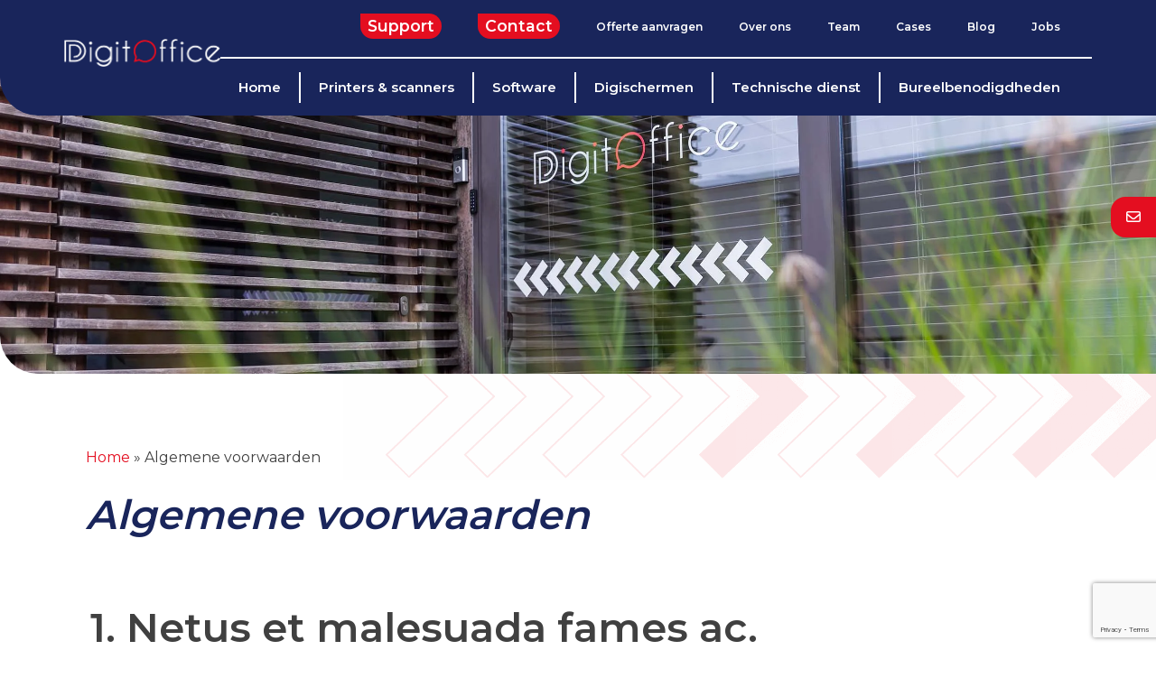

--- FILE ---
content_type: text/html; charset=UTF-8
request_url: https://digitoffice.be/algemene-voorwaarden/
body_size: 33349
content:
<!DOCTYPE html>
<html lang="nl-NL" >
<head>
<meta charset="UTF-8">
<meta name="viewport" content="width=device-width, initial-scale=1.0">
<!-- WP_HEAD() START -->
<style id="jetpack-boost-critical-css">@media all{.wpcf7 .screen-reader-response{position:absolute;overflow:hidden;clip:rect(1px,1px,1px,1px);clip-path:inset(50%);height:1px;width:1px;margin:-1px;padding:0;border:0;word-wrap:normal!important}.wpcf7 .hidden-fields-container{display:none}.wpcf7 form .wpcf7-response-output{margin:2em .5em 1em;padding:.2em 1em;border:2px solid #00a0d2}.wpcf7 form.init .wpcf7-response-output{display:none}.wpcf7-form-control-wrap{position:relative}.wpcf7 input[type=email],.wpcf7 input[type=tel]{direction:ltr}}@media all{input{overflow:visible}[type=checkbox]{box-sizing:border-box;padding:0}html{line-height:1.15;-ms-text-size-adjust:100%;-webkit-text-size-adjust:100%}body,h1,h2,h3{margin:0}header,nav,section{display:block}a{background-color:transparent;-webkit-text-decoration-skip:objects}small{font-size:80%}img{border-style:none}svg:not(:root){overflow:hidden}input,textarea{font-size:100%;line-height:1.15;margin:0}fieldset{padding:.35em .75em .625em}textarea{overflow:auto}html{box-sizing:border-box}body{font-size:16px;color:#404040}*{box-sizing:inherit}.ct-section-inner-wrap{margin-left:auto;margin-right:auto;height:100%;min-height:inherit}div.ct-fancy-icon{display:inline-flex;border-radius:50%}.ct-fancy-icon>svg{fill:currentColor}.ct-video{width:100%}.ct-video>.oxygen-vsb-responsive-video-wrapper{position:relative}.oxy-nav-menu-list{display:flex;padding:0;margin:0}.oxy-nav-menu .oxy-nav-menu-list li.menu-item{list-style-type:none;display:flex;flex-direction:column}.oxy-nav-menu .oxy-nav-menu-list li.menu-item a{text-decoration:none;border-style:solid;border-width:0;border-color:transparent}.oxy-nav-menu .oxy-nav-menu-list li.current-menu-item>a{border-color:currentColor}.oxy-nav-menu .menu-item{position:relative}.oxy-header-wrapper{position:relative}.oxy-header-row{width:100%;display:block}.oxy-header-container{height:100%;margin-left:auto;margin-right:auto;display:flex;flex-wrap:nowrap;justify-content:flex-start;align-items:stretch}.oxy-header-center,.oxy-header-left,.oxy-header-right{display:flex;align-items:center}.oxy-header-left{justify-content:flex-start}.oxy-header-center{flex-grow:1;justify-content:center}.oxy-header-right{justify-content:flex-end}.oxy-menu-toggle{display:none}.oxy-nav-menu-hamburger-wrap{display:flex;align-items:center;justify-content:center}.oxy-nav-menu-hamburger{display:flex;justify-content:space-between;flex-direction:column}.oxy-nav-menu-hamburger-line{border-radius:2px}.oxy-nav-menu .menu-item a{display:flex;align-items:center}.oxy-modal-backdrop{display:flex;align-items:center;justify-content:center}body:not(.oxygen-builder-body) .oxy-modal-backdrop{display:none}.oxy-modal-backdrop .ct-modal{background-color:#fff;max-height:100vh;overflow-y:auto}:-webkit-any(li,div._important),:is(li,div._important){display:list-item}}@media all{body .c-margin-right-s:not(.ct-section){margin-right:var(--s-space-fallback)}body .c-margin-bottom-m:not(.ct-section){margin-bottom:var(--m-space-fallback)}body .c-columns-gap-l:not(.ct-section){grid-gap:var(--l-space-fallback)}body .c-margin-top-xl:not(.ct-section){margin-top:var(--xl-space-fallback)}body .c-columns-gap-xl:not(.ct-section){grid-gap:var(--xl-space-fallback)}@supports (font-size:clamp(1px,2px,3px)){body .c-margin-bottom-xs:not(.ct-section){margin-bottom:var(--xs-space)}body .c-margin-right-s:not(.ct-section){margin-right:var(--s-space)}body .c-margin-bottom-m:not(.ct-section){margin-bottom:var(--m-space)}body .c-columns-gap-l:not(.ct-section){grid-gap:var(--l-space)}body .c-margin-top-xl:not(.ct-section){margin-top:var(--xl-space)}body .c-columns-gap-xl:not(.ct-section){grid-gap:var(--xl-space)}}}@media all{#ssb-container{position:fixed;top:30%;z-index:1}#ssb-container.ssb-anim-slide{min-width:200px}.ssb-btns-right{right:0}#ssb-container ul{padding:0;margin:0}#ssb-container ul li{list-style:none;margin:0}#ssb-container ul li{line-height:45px}#ssb-container ul li p{margin:0}#ssb-container ul li a{padding:0 15px 0 0;display:block;line-height:45px;text-align:left;white-space:nowrap;text-decoration:none}#ssb-container ul li span{line-height:45px;width:50px;text-align:center;display:inline-block}@media (max-width:640px){.ssb-disable-on-mobile{display:none}}}@media all{.BorlabsCookie *{box-sizing:border-box}.BorlabsCookie ::after,.BorlabsCookie ::before{box-sizing:inherit}.BorlabsCookie * a,.BorlabsCookie * div,.BorlabsCookie * img,.BorlabsCookie * label,.BorlabsCookie * p,.BorlabsCookie * small{margin:0;padding:0;border:0;color:inherit;vertical-align:baseline;font-family:inherit;font-size:inherit;font-style:initial;font-weight:initial;letter-spacing:initial;line-height:initial;text-decoration:initial;text-transform:initial;word-spacing:initial}.borlabs-hide{display:none}.BorlabsCookie ._brlbs-content-blocker{line-height:1.5em}.BorlabsCookie ._brlbs-content-blocker ._brlbs-caption{padding:1em}.BorlabsCookie ._brlbs-content-blocker ._brlbs-caption label{color:inherit}.BorlabsCookie ._brlbs-content-blocker ._brlbs-caption label input{background:0 0;border:0;display:inline-block;height:auto;margin:inherit;position:static;vertical-align:middle;width:auto;-webkit-appearance:auto}.BorlabsCookie ._brlbs-content-blocker ._brlbs-caption label input::before{content:""}.BorlabsCookie ._brlbs-content-blocker ._brlbs-caption label small{vertical-align:middle}.BorlabsCookie ._brlbs-content-blocker ._brlbs-caption p{margin-bottom:1em}.BorlabsCookie ._brlbs-content-blocker ._brlbs-caption p:last-child{margin:0}.BorlabsCookie ._brlbs-content-blocker ._brlbs-caption small{font-size:.875em}.BorlabsCookie ._brlbs-content-blocker ._brlbs-embed{margin-bottom:1em;position:relative;display:inline-block;overflow:hidden}.BorlabsCookie ._brlbs-content-blocker ._brlbs-embed ._brlbs-thumbnail{display:block;max-width:100%}.BorlabsCookie ._brlbs-content-blocker ._brlbs-embed ._brlbs-caption{top:50%;left:0;position:absolute;width:100%;text-align:center;transform:translateY(-50%)}.BorlabsCookie ._brlbs-content-blocker ._brlbs-embed a._brlbs-btn{display:inline-flex;align-items:center;justify-content:center}.BorlabsCookie ._brlbs-content-blocker ._brlbs-embed a._brlbs-btn._brlbs-icon-play-white::before{background:url(data:image/svg+xml,%3Csvg\ version=%271.1%27\ xmlns=%27http://www.w3.org/2000/svg%27\ xmlns:xlink=%27http://www.w3.org/1999/xlink%27\ x=%270%27\ y=%270%27\ width=%2778%27\ height=%2778%27\ viewBox=%270,\ 0,\ 78,\ 78%27%3E%3Cg\ id=%27Layer_1%27%3E%3Cg%3E%3Cpath\ d=%27M7.5,71.5\ L7.5,7.5\ L55.5,37.828\ L7.5,71.5%27\ fill=%27%23ffffff%27/%3E%3Cpath\ d=%27M7.5,71.5\ L7.5,7.5\ L55.5,37.828\ L7.5,71.5%27\ fill-opacity=%270%27\ stroke=%27%23ffffff%27\ stroke-width=%2712%27\ stroke-linecap=%27round%27\ stroke-linejoin=%27round%27/%3E%3C/g%3E%3C/g%3E%3C/svg%3E) no-repeat center;background-size:contain;content:" ";display:inline-block;margin-right:4px;height:1.142857143em;width:.857142857em}.BorlabsCookie ._brlbs-content-blocker ._brlbs-btn{display:inline-block;font-family:inherit;padding:.5em 1em;text-decoration:none}.BorlabsCookie ._brlbs-content-blocker{font-family:inherit;font-size:14px}.BorlabsCookie ._brlbs-content-blocker ._brlbs-caption{background:hsla(0,0%,0%,.8);color:#fff}.BorlabsCookie ._brlbs-content-blocker ._brlbs-caption a{color:#28a745}.BorlabsCookie ._brlbs-content-blocker a._brlbs-btn{background:#28a745;border-radius:4px;color:#fff}.BorlabsCookie ._brlbs-video-youtube a._brlbs-btn{background:red;border-radius:20px}}@media all{#section-15-80{background-size:auto;background-repeat:no-repeat;background-color:#19255b;border-bottom-left-radius:42px;height:132px;background-position:-5px 105%}#section-19-80>.ct-section-inner-wrap{max-width:100%;padding-top:0;padding-right:0;padding-bottom:0;padding-left:0}#section-19-80{height:350px;position:relative;top:-64px;z-index:-1;border-bottom-left-radius:42px;background-repeat:no-repeat;background-position:0 35%}#section-12-70>.ct-section-inner-wrap{padding-top:0;padding-right:0;padding-bottom:54px;padding-left:0;display:flex}#section-12-70{display:block}#section-12-70{background-repeat:no-repeat;background-position:300px -200px}#div_block-24-80{background-image:url(https://digitoffice.be/wp-content/uploads/2021/11/Computer.jpg);width:100%;margin-top:0}#div_block-13-70{padding-left:15px;width:100%}#div_block-14-70{width:100%}#div_block-27-80{width:100%;flex-direction:column;display:flex;text-align:left;align-items:flex-start}@media (max-width:1120px){#div_block-13-70{padding-left:20px}}@media (max-width:991px){#div_block-13-70{padding-left:20px}}@media (max-width:767px){#div_block-13-70{padding-left:20px;padding-right:20px}}#image-18-80{position:absolute;z-index:-2;width:900px;top:340px;right:0}}@media all{#image-30-14{margin-top:-60px;height:auto;width:200px;margin-right:32px}@media (max-width:991px){#image-30-14{margin-top:0}}#inner_content-65-14{z-index:99}#_nav_menu-115-14 .oxy-nav-menu-hamburger-line{background-color:#e40e20}@media (max-width:1120px){#_nav_menu-115-14 .oxy-nav-menu-list{display:none}#_nav_menu-115-14 .oxy-menu-toggle{display:initial}}#_nav_menu-115-14 .oxy-nav-menu-hamburger-wrap{width:24px;height:24px}#_nav_menu-115-14 .oxy-nav-menu-hamburger{width:24px;height:19px}#_nav_menu-115-14 .oxy-nav-menu-hamburger-line{height:3px}#_nav_menu-115-14{display:none}#_nav_menu-115-14 .oxy-nav-menu-list{flex-direction:row}#_nav_menu-115-14 .menu-item a{padding-top:20px;padding-left:20px;padding-right:20px;padding-bottom:20px;color:#e40e20}#_nav_menu-47-14 .oxy-nav-menu-hamburger-line{background-color:#fff}#_nav_menu-47-14 .oxy-nav-menu-hamburger-wrap{width:40px;height:40px;margin-top:10px;margin-bottom:10px}#_nav_menu-47-14 .oxy-nav-menu-hamburger{width:40px;height:32px}#_nav_menu-47-14 .oxy-nav-menu-hamburger-line{height:6px}#_nav_menu-51-14 .oxy-nav-menu-hamburger-line{background-color:#fff}#_nav_menu-51-14 .oxy-nav-menu-hamburger-wrap{width:40px;height:40px;margin-top:10px;margin-bottom:10px}#_nav_menu-51-14 .oxy-nav-menu-hamburger{width:40px;height:32px}#_nav_menu-51-14 .oxy-nav-menu-hamburger-line{height:6px}@media (max-width:991px){#_nav_menu-115-14{display:block;padding-top:10%}}@media (max-width:767px){#_nav_menu-115-14{margin-top:-20px}}#_header-6-14 .oxy-header-container{max-width:100%}#_header-6-14{z-index:100;padding-right:4%;padding-left:4%;padding-bottom:20px;margin-bottom:-138px}#_header_row-7-14{padding-top:10px;padding-bottom:10px}#_header_row-27-14{padding-top:5px}.oxy-pro-menu-list{display:flex;padding:0;margin:0;align-items:center}.oxy-pro-menu .oxy-pro-menu-list .menu-item{list-style-type:none;display:flex;flex-direction:column;width:100%}.oxy-pro-menu-list>.menu-item{white-space:nowrap}.oxy-pro-menu .oxy-pro-menu-list .menu-item a{text-decoration:none;border-style:solid;border-width:0;border-color:transparent}.oxy-pro-menu .oxy-pro-menu-list li.current-menu-item>a{border-color:currentColor}.oxy-pro-menu .menu-item{position:relative}.oxy-pro-menu-mobile-close-icon,.oxy-pro-menu-mobile-open-icon{display:none;align-items:center}.oxy-pro-menu-mobile-close-icon>svg,.oxy-pro-menu-mobile-open-icon>svg{fill:currentColor}.oxy-pro-menu-mobile-close-icon{position:absolute}.oxy-pro-menu-container>div:first-child{margin:auto}.oxy-pro-menu .menu-item>a{display:inline-flex;align-items:center;justify-content:center}.oxy-pro-menu-container .menu-item a{width:100%;text-align:center}.oxy-pro-menu-list .menu-item a{border-color:transparent}.oxy-pro-menu-list .menu-item.current-menu-item a{border-color:currentColor}#-pro-menu-36-14 .oxy-pro-menu-list .menu-item,#-pro-menu-36-14 .oxy-pro-menu-list .menu-item a{font-family:Montserrat;font-size:12px;font-weight:600;color:#fff}#-pro-menu-36-14 .oxy-pro-menu-list .menu-item a{padding-left:20px;padding-right:20px;padding-bottom:5px;padding-top:5px}#-pro-menu-36-14 .oxy-pro-menu-container:not(.oxy-pro-menu-open-container):not(.oxy-pro-menu-off-canvas-container) .oxy-pro-menu-list{flex-direction:row}#-pro-menu-36-14 .oxy-pro-menu-container .menu-item a{text-align:left;justify-content:flex-start}@media (max-width:767px){#-pro-menu-36-14 .oxy-pro-menu-mobile-open-icon{display:inline-flex}#-pro-menu-36-14 .oxy-pro-menu-container{visibility:hidden;position:fixed}}#-pro-menu-36-14{font-weight:400;padding-left:0}#-pro-menu-33-14 .oxy-pro-menu-list .menu-item,#-pro-menu-33-14 .oxy-pro-menu-list .menu-item a{font-family:Montserrat;font-size:15px;font-weight:600;color:#fff}#-pro-menu-33-14 .oxy-pro-menu-list .menu-item a{padding-left:20px;padding-right:20px;padding-bottom:5px;padding-top:5px}#-pro-menu-33-14 .oxy-pro-menu-mobile-open-icon{color:#fff}#-pro-menu-33-14 .oxy-pro-menu-container:not(.oxy-pro-menu-open-container):not(.oxy-pro-menu-off-canvas-container) .oxy-pro-menu-list{flex-direction:row}#-pro-menu-33-14 .oxy-pro-menu-container .menu-item a{text-align:left;justify-content:flex-start}@media (max-width:991px){#-pro-menu-33-14 .oxy-pro-menu-mobile-open-icon{display:inline-flex}#-pro-menu-33-14 .oxy-pro-menu-container{visibility:hidden;position:fixed}}#-pro-menu-33-14{font-weight:400}@media (max-width:991px){#-pro-menu-36-14 .oxy-pro-menu-mobile-open-icon svg{width:30px;height:30px;margin-right:15px}#-pro-menu-36-14 .oxy-pro-menu-mobile-open-icon{margin-top:4px;margin-bottom:4px;padding-top:0;padding-right:0;padding-bottom:0;padding-left:0}#-pro-menu-36-14 .oxy-pro-menu-mobile-close-icon{margin-top:4px;margin-bottom:4px}#-pro-menu-36-14 .oxy-pro-menu-mobile-close-icon svg{width:30px;height:30px}#-pro-menu-36-14{order:-1;flex-shrink:1;display:none}}@media (max-width:991px){#-pro-menu-33-14 .oxy-pro-menu-mobile-open-icon svg{width:30px;height:30px;margin-right:15px}#-pro-menu-33-14 .oxy-pro-menu-mobile-open-icon{margin-top:4px;margin-bottom:4px;padding-top:0;padding-right:0;padding-bottom:0;padding-left:0}#-pro-menu-33-14 .oxy-pro-menu-mobile-close-icon{margin-top:4px;margin-bottom:4px}#-pro-menu-33-14 .oxy-pro-menu-mobile-close-icon svg{width:30px;height:30px}#-pro-menu-33-14{order:-1;flex-shrink:1;display:none}}}@media all{#section-39-192>.ct-section-inner-wrap{padding-top:0;padding-bottom:0}#section-16-181>.ct-section-inner-wrap{padding-top:35px;padding-bottom:160px}#section-16-181{position:relative}@media (max-width:767px){#section-16-181>.ct-section-inner-wrap{padding-bottom:230px}}#div_block-119-192{align-items:flex-end;text-align:right}#div_block-124-192{flex-direction:row;display:flex}#hoa-link{background-color:#e40e20;display:flex;width:100%}#div_block-19-181{margin-top:36px}#headline-121-192{color:#19255b}#headline-123-192{margin-bottom:16px;font-size:16px}#headline-24-181{useCustomTag:false}#headline-27-181{useCustomTag:false}#headline-30-181{useCustomTag:false}#headline-33-181{useCustomTag:false}#text_block-48-192{color:#fff;margin-left:16px}#text_block-53-192{color:#fff;margin-left:16px}#text_block-62-192{color:#fff;margin-left:16px}#text_block-80-192{color:#fff;margin-left:16px}#link-125-192{width:50px}#link-127-192{width:50px}#link-145-192{width:50px;padding-bottom:0}#div_block-47-192{background-color:#e40e20;display:flex;position:relative;width:100%}#div_block-51-192{width:100%;background-color:#e40e20;display:flex}#div_block-60-192{background-color:#e40e20;display:flex;width:100%}#image-49-192{margin-left:16px;height:16px;right:16px}#image-52-192{margin-left:16px;height:16px}#image-61-192{margin-left:16px;height:16px}#image-81-192{margin-left:16px;height:16px}#image-23-181{width:32px}#image-26-181{width:32px}#image-29-181{width:32px}#image-32-181{width:32px}#fancy_icon-126-192{color:#e40e20}#fancy_icon-126-192>svg{width:40px;height:40px}#fancy_icon-128-192{color:#e40e20}#fancy_icon-128-192>svg{width:40px;height:40px}#fancy_icon-128-192{margin-left:0;margin-right:0}#fancy_icon-146-192{color:#e40e20}#fancy_icon-146-192>svg{width:40px;height:40px}#fancy_icon-146-192{margin-left:0}#shortcode-35-181{width:100%}#_posts_grid-70-192{margin-bottom:-70px;margin-top:-70px;display:block}#_posts_grid-131-192{display:none;margin-bottom:-70px;margin-top:-70px}@media (max-width:1120px){#_posts_grid-70-192{display:none}}@media (max-width:1120px){#_posts_grid-131-192{display:block}}#_posts_grid-70-192 .oxy-posts{display:block;column-count:3;column-gap:2em;margin-bottom:4em}#_posts_grid-70-192 .oxy-post{margin-bottom:2em;break-inside:avoid;position:relative;overflow:hidden;display:flex;background-color:#000}#_posts_grid-70-192 .oxy-post-background{line-height:0;min-height:150px}#_posts_grid-70-192 .oxy-post-image{width:100%}#_posts_grid-70-192 .post-titel{line-height:1.2em;font-weight:400;z-index:9999;color:#fff!important;position:absolute;bottom:32px;left:12px;text-align:left;font-weight:400;font-size:32px!important}.post-categorie{position:absolute;bottom:8px;left:16px;font-weight:500;color:#fff;text-transform:uppercase}#_posts_grid-70-192 .oxy-post-overlay{position:absolute;top:0;left:0;bottom:0;right:0;padding:2em;display:flex;align-items:center;justify-content:center;flex-direction:column;background-color:rgba(0,0,0,.5);text-align:center;-webkit-font-smoothing:antialiased}@media (max-width:1120px){#_posts_grid-70-192 .oxy-posts{column-count:2}}@media (max-width:767px){#_posts_grid-70-192 .oxy-posts{column-count:1}}#_posts_grid-70-192 .post-pijl{position:absolute;top:14px;right:6px;width:24px;height:auto}#_posts_grid-70-192 .post-pijl-div{position:absolute;border-radius:50px 0 0 0;background:rgba(228,14,32,.64);width:50px;height:50px;bottom:0;right:0}#_posts_grid-131-192 .oxy-posts{display:block;column-count:3;column-gap:2em;margin-bottom:4em}#_posts_grid-131-192 .oxy-post{margin-bottom:2em;break-inside:avoid;position:relative;overflow:hidden;display:flex;background-color:#000}#_posts_grid-131-192 .oxy-post-background{line-height:0;min-height:150px}#_posts_grid-131-192 .oxy-post-image{width:100%}#_posts_grid-131-192 .post-titel{line-height:1.2em;font-weight:400;z-index:9999;color:#fff!important;position:absolute;bottom:32px;left:12px;text-align:left;font-weight:400;font-size:32px!important}.post-categorie{position:absolute;bottom:8px;left:16px;font-weight:500;color:#fff;text-transform:uppercase}#_posts_grid-131-192 .oxy-post-overlay{position:absolute;top:0;left:0;bottom:0;right:0;padding:2em;display:flex;align-items:center;justify-content:center;flex-direction:column;background-color:rgba(0,0,0,.5);text-align:center;-webkit-font-smoothing:antialiased}@media (max-width:1120px){#_posts_grid-131-192 .oxy-posts{column-count:2}}@media (max-width:767px){#_posts_grid-131-192 .oxy-posts{column-count:1}}#_posts_grid-131-192 .post-pijl{position:absolute;top:14px;right:6px;width:24px;height:auto}#_posts_grid-131-192 .post-pijl-div{position:absolute;border-radius:50px 0 0 0;background:rgba(228,14,32,.64);width:50px;height:50px;bottom:0;right:0}#_posts_grid-70-192 .oxy-post-title{font-size:2em;color:#fff}#_posts_grid-131-192 .oxy-post-title{font-size:2em;color:#fff}#modal-118-192{width:40%;padding-top:30px;padding-left:64px;padding-right:64px;padding-bottom:64px}@media (max-width:991px){#modal-118-192{width:90%}}@media (max-width:767px){#modal-118-192{padding-top:16px;padding-bottom:32px;padding-left:16px}}#_posts_grid-70-192{outline:0}#_posts_grid-131-192{outline:0}}@media all{.ct-section{width:100%;background-size:cover;background-repeat:repeat}.ct-section>.ct-section-inner-wrap{display:flex;flex-direction:column;align-items:flex-start}.ct-div-block{display:flex;flex-wrap:nowrap;flex-direction:column;align-items:flex-start}.ct-link{display:flex;flex-wrap:wrap;text-align:center;text-decoration:none;flex-direction:column;align-items:center;justify-content:center}.ct-link-button{display:inline-block;text-align:center;text-decoration:none}.ct-link-button{background-color:#1e73be;border:1px solid #1e73be;color:#fff;padding:10px 16px}.ct-image{max-width:100%}.ct-fancy-icon>svg{width:55px;height:55px}.ct-inner-content{width:100%}.oxy-posts-grid{width:100%}.ct-modal{flex-direction:column;align-items:flex-start}.ct-span{display:inline-block;text-decoration:inherit}.oxy-dynamic-list{width:100%}@media screen and (-ms-high-contrast:active),(-ms-high-contrast:none){.ct-div-block,.ct-headline,.ct-text-block,.oxy-rich-text{max-width:100%}img{flex-shrink:0}body *{min-height:1px}}.oxy-pro-menu .oxy-pro-menu-mobile-open-icon svg{width:30px;height:30px}.oxy-pro-menu .oxy-pro-menu-mobile-open-icon{padding-top:15px;padding-right:15px;padding-bottom:15px;padding-left:15px}.oxy-pro-menu .oxy-pro-menu-mobile-close-icon{top:20px;left:20px}.oxy-pro-menu .oxy-pro-menu-mobile-close-icon svg{width:24px;height:24px}.oxy-pro-menu .oxy-pro-menu-container:not(.oxy-pro-menu-open-container):not(.oxy-pro-menu-off-canvas-container) .oxy-pro-menu-list{flex-direction:row}.oxy-pro-menu .oxy-pro-menu-container .menu-item a{text-align:left;justify-content:flex-start}.ct-section-inner-wrap,.oxy-header-container{max-width:1120px}body{font-family:Montserrat}body{line-height:1.6;font-size:16px;font-weight:400;color:#404040}.oxy-nav-menu-hamburger-line{background-color:#404040}h1,h2,h3{font-family:Montserrat;font-size:2.8rem;font-weight:600}h2,h3{font-size:2.8rem;font-weight:600}h3{font-size:1.5rem;font-weight:500}a{color:#e40e20;text-decoration:none}.ct-link-button{border-radius:3px}.ct-section-inner-wrap{padding-top:75px;padding-right:20px;padding-bottom:75px;padding-left:20px}.oxy-header-container{padding-right:20px;padding-left:20px}.c-columns-gap-xl:not(.ct-section):not(.oxy-easy-posts){display:flex;flex-direction:row;align-items:flex-start}.oxel_iconlist__row{padding-left:0;width:100%}.oxel_iconlist__row:not(.ct-section):not(.oxy-easy-posts){display:flex;flex-direction:row}.oxel_iconlist__row__label{margin-left:16px;text-align:left;color:#e40e20}@media (max-width:991px){.oxel_iconlist__row__label{text-align:left}}.c-btn-main{font-family:Montserrat;border-radius:0;text-transform:uppercase;letter-spacing:1px;text-align:center;background-color:#e40e20;color:#fff;font-weight:600;border-top-left-radius:0;border-top-right-radius:16px;border-bottom-right-radius:16px;border-bottom-left-radius:16px;border-top-width:0;border-right-width:0;border-bottom-width:0;border-left-width:0;padding-top:10px;padding-bottom:10px;padding-left:16px;padding-right:16px;font-size:14px;box-shadow:0 10px 20px -15px rgba(0,0,0,.5)}.c-btn-main:not(.ct-section):not(.oxy-easy-posts){display:flex;flex-direction:row;align-items:center;justify-content:center}@media (max-width:1120px){.c-btn-main{text-transform:lowercase;border-top-right-radius:24px;border-bottom-right-radius:24px;border-bottom-left-radius:24px;padding-left:16px;padding-right:16px}}@media (max-width:767px){.c-btn-main{font-size:13px}}@media (max-width:479px){.c-btn-main{width:100%}}.c-margin-right-s{margin-right:clamp(8px,2vmin,20px)}.c-logo{width:auto;height:35px}@media (max-width:991px){.c-logo{width:auto;height:30px}}.c-header{z-index:30;width:100%;background-color:rgba(255,255,255,0);margin-bottom:452px}.c-header:not(.ct-section):not(.oxy-easy-posts){display:flex;flex-direction:column}.c-margin-top-xl{width:100%}.c-margin-top-xl:not(.ct-section):not(.oxy-easy-posts){display:flex}.c-margin-bottom-m{margin-bottom:0}@media (max-width:991px){.c-columns-l-2{grid-template-columns:1fr 1fr}}.c-row-start-m-1{padding-right:0;padding-bottom:0;padding-left:0;padding-top:0}@media (max-width:767px){.c-row-start-m-1{margin-top:0}}.headline-h2-custom{font-style:italic;margin-left:0;color:#19255b;line-height:1.2;font-size:2.1rem}@media (max-width:479px){.headline-h2-custom{font-size:1.9rem}}.headline-contact{margin-left:16px;font-style:italic;color:#19255b;font-weight:300;font-size:20px}.headline-h1-bovenaan{color:#19255b;font-style:italic}.card{position:relative}.contact-item{padding-top:4px;padding-left:4px;padding-right:8px;width:100%;padding-bottom:20px;text-align:left}.contact-item:not(.ct-section):not(.oxy-easy-posts){display:flex;flex-direction:row;align-items:center;justify-content:flex-start}.diensten-item{padding-left:4px;padding-bottom:4px;padding-right:4px;padding-top:4px}.diensten-item:not(.ct-section):not(.oxy-easy-posts){display:flex;flex-direction:row;flex-wrap:nowrap;align-items:flex-start}.oxy-close-modal{background-color:#e40e20;border:1px solid #e40e20}.oxy-close-modal{padding-top:0;padding-left:8px;padding-right:8px;padding-bottom:0;position:relative;right:-40px}.c-columns-4{display:grid!important;grid-template-columns:repeat(4,1fr);width:100%}.c-columns-2{display:grid!important;grid-template-columns:repeat(2,1fr);width:100%}@media only screen and (max-width:991px){.c-columns-l-2{grid-template-columns:repeat(2,1fr)}}@media only screen and (max-width:767px){.c-columns-m-1{grid-template-columns:1fr}.c-row-start-m-1{grid-row-start:1}}.c-grid-1 :first-child{grid-area:1/1/span 2/span 2}.c-grid-1 :nth-child(2){grid-area:1/3}.c-grid-1 :nth-child(3){grid-area:2/3}@media only screen and (max-width:767px){.c-grid-1 :first-child{grid-area:1/1/2/3}.c-grid-1 :nth-child(2){grid-area:2/1}.c-grid-1 :nth-child(3){grid-area:2/2}}.c-grid-2 :first-child{grid-area:1/1/2/4}.c-grid-2 :nth-child(2){grid-area:1/4/2/6}.c-grid-2 :nth-child(3){grid-area:2/1/3/3}.c-grid-2 :nth-child(4){grid-area:2/3/3/6}html{font-size:100%}:root{--xs-space:clamp(4px,1vmin,10px);--s-space-fallback:2vmin;--s-space:clamp(8px,2vmin,20px);--m-space-fallback:3.5vmin;--m-space:clamp(12px,3.5vmin,30px);--l-space-fallback:5vmin;--l-space:clamp(20px,5vmin,50px);--xl-space-fallback:7vmin;--xl-space:clamp(32px,7vmin,80px)}body{width:100%;height:100%;margin:0;padding:0;overflow-x:hidden}#_header_right-32-14{padding-top:15px;border-top:2px #fff solid}@media only screen and (max-width:991px){#_header_right-32-14{border-top:none}}#menu-main li a{border-right:2px solid #fff}#menu-main li:last-child a{border-right:0px}.menu-uitlichten{background:#e40e20;color:#fff!important;padding-left:8px;padding-right:8px;border-top-right-radius:24px;border-bottom-right-radius:24px;border-bottom-left-radius:24px;font-size:17.5px}.wpcf7 input[type=email],.wpcf7 input[type=tel],.wpcf7 input[type=text],.wpcf7 textarea{width:100%;margin-bottom:28px;border-left:none;border-right:none;border-top:none;border-bottom:2px #e40e20 solid;border-radius:0;background-color:#fff;font-size:1.2rem;font-family:Montserrat,sans-serif;font-weight:400;font-style:italic}.wpcf7 textarea{outline:0}.wpcf7 form .wpcf7-response-output{margin:32px 0 0 0!important;padding:0;border:0;font-size:.9rem;padding-top:12px}@media only screen and (min-width:2150px){.header-background-2150{background:#19255b}}#_dynamic_list-34-276 .support-item a{color:#000!important}.menu-uitlichten{color:#e40e20}.filter-cat{display:inline-block;padding-bottom:24px}@media only screen and (max-width:991px){h1{font-size:1.9rem}}@media only screen and (max-width:991px){h2{font-size:1.9rem}}.oxy-post.card{max-height:200px}#ssb-btn-1{margin-top:2px!important;border-top-left-radius:16px;border-bottom-left-radius:16px}#_posts_grid-35-177 .oxy-post,#_posts_grid-38-255 .oxy-post{display:block}}@media all{#section-104-21317>.ct-section-inner-wrap{padding-top:50px;padding-bottom:20px;display:flex;flex-direction:row;align-items:flex-start;gap:20px}#section-104-21317{display:block}#section-114-21317>.ct-section-inner-wrap{padding-bottom:0;display:flex}#section-114-21317{display:block}@media (max-width:767px){#section-114-21317>.ct-section-inner-wrap{padding-top:0}}#div_block-115-21317{display:flex;margin-top:-36px;margin-bottom:48px;justify-content:space-between;text-align:left;flex-direction:row;align-items:center}#div_block-116-21317{display:flex}#div_block-120-21317{align-items:stretch;grid-template-columns:repeat(2,minmax(50%,1fr));grid-column-gap:0px;grid-row-gap:20px;display:grid}#div_block-121-21317{margin-bottom:0;float:left;flex-wrap:wrap;flex-direction:row;display:flex;align-items:center;text-align:left}#div_block-124-21317{margin-bottom:0;float:left;text-align:left;flex-direction:row;display:flex;align-items:center}@media (max-width:991px){#div_block-115-21317{margin-bottom:0}}@media (max-width:767px){#div_block-115-21317{margin-top:0}}#text_block-123-21317{width:80%;float:left}#link_button-105-21317{background-color:#e40e20;border:1px solid #e40e20}#link_button-105-21317{border-bottom-left-radius:16px;border-bottom-right-radius:16px;border-top-right-radius:16px;text-transform:uppercase;font-weight:600;font-size:15px;display:inline-block;clear:none;position:static;float:left}#link_button-106-21317{background-color:#e40e20;border:1px solid #e40e20}#link_button-106-21317{border-bottom-left-radius:16px;border-bottom-right-radius:16px;border-top-right-radius:16px;text-transform:uppercase;font-weight:600;font-size:15px;display:inline-block;clear:none;position:static;float:left}#link_button-107-21317{background-color:#e40e20;border:1px solid #e40e20}#link_button-107-21317{border-bottom-left-radius:16px;border-bottom-right-radius:16px;border-top-right-radius:16px;text-transform:uppercase;font-weight:600;font-size:15px;display:inline-block;clear:none;position:static;float:left}#image-122-21317{height:24px;float:left}#image-125-21317{height:24px}#image-142-21317{position:absolute;right:0;z-index:-1;width:105px;height:140%;top:-90px}@media (max-width:1120px){#image-142-21317{position:absolute;top:-75px}}@media (max-width:991px){#image-142-21317{position:absolute;top:-52px}}@media (max-width:767px){#image-142-21317{display:none}}#video-117-21317>.oxygen-vsb-responsive-video-wrapper{padding-bottom:56.25%}}@media all{#section-16-181>.ct-section-inner-wrap{padding-top:54px;padding-bottom:0;display:flex;flex-direction:column;flex-wrap:wrap;align-items:center;align-content:center;justify-content:center;gap:30px}#section-16-181{display:block}#section-16-181{background-image:url(https://digitoffice.be/wp-content/uploads/2021/11/hero-home.png);background-size:cover;background-repeat:no-repeat;background-clip:content-box;min-height:100vh;height:100vh;background-position:center}#headline-48-3131{color:#fff;text-align:center}#link_button-47-3131{font-family:Montserrat;border-radius:0;text-transform:uppercase;letter-spacing:1px;text-align:center;background-color:#e40e20;color:#fff;font-weight:600;border-top-left-radius:0;border-top-right-radius:16px;border-bottom-right-radius:16px;border-bottom-left-radius:16px;border-top-width:0;border-right-width:0;border-bottom-width:0;border-left-width:0;padding-top:10px;padding-bottom:10px;padding-left:16px;padding-right:16px;font-size:14px;box-shadow:0 10px 20px -15px rgba(0,0,0,.5)}}@media all{#section-16-181>.ct-section-inner-wrap{padding-top:54px;padding-bottom:0;display:flex;flex-direction:column;flex-wrap:wrap;align-items:center;align-content:center;justify-content:center;gap:30px}#section-16-181{display:block}#section-16-181{background-image:url(https://digitoffice.be/wp-content/uploads/2021/11/hero-home.png);background-size:cover;background-repeat:no-repeat;background-clip:content-box;min-height:100vh;height:100vh;text-align:center;background-position:center}#headline-48-3131{color:#fff;text-align:center}#link_button-47-3131{font-family:Montserrat;border-radius:0;text-transform:uppercase;letter-spacing:1px;text-align:center;background-color:#e40e20;color:#fff;font-weight:600;border-top-left-radius:0;border-top-right-radius:16px;border-bottom-right-radius:16px;border-bottom-left-radius:16px;border-top-width:0;border-right-width:0;border-bottom-width:0;border-left-width:0;padding-top:10px;padding-bottom:10px;padding-left:16px;padding-right:16px;font-size:14px;box-shadow:0 10px 20px -15px rgba(0,0,0,.5)}}@media all{#section-31-177>.ct-section-inner-wrap{padding-top:0;padding-bottom:0}#section-31-177{overflow:hidden}#div_block-32-177{width:100%;flex-direction:column;display:flex;text-align:left;align-items:flex-start;margin-top:0}#_posts_grid-35-177>.oxy-posts{display:grid!important;align-items:stretch;grid-template-columns:repeat(auto-fit,minmax(250px,1fr));grid-column-gap:20px;grid-row-gap:20px}#_posts_grid-35-177{flex-direction:column}#_posts_grid-35-177{display:grid;margin-top:0}#_posts_grid-35-177 .oxy-posts{display:block;column-count:3;column-gap:2em;margin-bottom:4em}#_posts_grid-35-177 .oxy-post{margin-bottom:2em;break-inside:avoid;position:relative;overflow:hidden;display:flex;background-color:#fff;height:70px}#_posts_grid-35-177 .oxy-post-background{line-height:0;min-height:150px}#_posts_grid-35-177 .oxy-post-image{width:100%;position:relative;top:-25%}#_posts_grid-35-177 .post-titel{line-height:1.2em;font-weight:400;z-index:9999;color:#fff!important;position:absolute;bottom:8px;left:16px;text-align:left;font-weight:400;font-size:25px!important;width:310px;color:#000!important}#_posts_grid-35-177 .oxy-post-overlay{position:absolute;top:0;left:0;bottom:0;right:0;padding:2em;display:flex;align-items:center;justify-content:center;flex-direction:column;text-align:center;-webkit-font-smoothing:antialiased}@media (max-width:1120px){#_posts_grid-35-177 .oxy-posts{column-count:2}}@media (max-width:767px){#_posts_grid-35-177 .oxy-posts{column-count:1}}#_posts_grid-35-177 .post-pijl{position:absolute;top:14px;right:6px;width:24px;height:auto}#_posts_grid-35-177 .post-pijl-div{position:absolute;border-radius:50px 0 0 0;background:rgba(228,14,32,.64);width:50px;height:50px;bottom:0;right:0}#_posts_grid-35-177 .oxy-post-title{font-size:2em;color:#fff}#_posts_grid-35-177{outline:0}}@media all{#section-31-177>.ct-section-inner-wrap{padding-top:0;padding-bottom:0}#section-31-177{overflow:hidden}#div_block-32-177{width:100%;flex-direction:column;display:flex;text-align:left;align-items:flex-start;margin-top:0}#_posts_grid-35-177>.oxy-posts{display:grid!important;align-items:stretch;grid-template-columns:repeat(auto-fit,minmax(339px,1fr));grid-column-gap:20px;grid-row-gap:20px}#_posts_grid-35-177{flex-direction:column}#_posts_grid-35-177{display:grid;margin-top:0}#_posts_grid-35-177 .oxy-posts{display:block;column-count:3;column-gap:2em;margin-bottom:4em}#_posts_grid-35-177 .oxy-post{margin-bottom:2em;break-inside:avoid;position:relative;overflow:hidden;display:flex;background-color:#000;height:200px}#_posts_grid-35-177 .oxy-post-background{line-height:0;min-height:150px}#_posts_grid-35-177 .oxy-post-image{width:100%;position:relative;top:-25%}#_posts_grid-35-177 .post-titel{line-height:1.2em;font-weight:400;z-index:9999;color:#fff!important;position:absolute;bottom:8px;left:16px;text-align:left;font-weight:400;font-size:25px!important;width:310px}#_posts_grid-35-177 .oxy-post-overlay{position:absolute;top:0;left:0;bottom:0;right:0;padding:2em;display:flex;align-items:center;justify-content:center;flex-direction:column;background-color:rgba(0,0,0,.5);text-align:center;-webkit-font-smoothing:antialiased}@media (max-width:1120px){#_posts_grid-35-177 .oxy-posts{column-count:2}}@media (max-width:767px){#_posts_grid-35-177 .oxy-posts{column-count:1}}#_posts_grid-35-177 .post-pijl{position:absolute;top:14px;right:6px;width:24px;height:auto}#_posts_grid-35-177 .post-pijl-div{position:absolute;border-radius:50px 0 0 0;background:rgba(228,14,32,.64);width:50px;height:50px;bottom:0;right:0}#_posts_grid-35-177 .oxy-post-title{font-size:2em;color:#fff}#_posts_grid-35-177{outline:0}}@media all{#section-9-3>.ct-section-inner-wrap{padding-top:0}}@media all{#section-29-177>.ct-section-inner-wrap{padding-top:0}#section-29-177{position:relative}#div_block-118-276{background-color:#19255b;width:100%;flex-direction:column;display:flex;text-align:center;align-items:center;margin-bottom:64px}.oxy-dynamic-list :is([data-id=div_block-35-276],#incspec){display:flex;margin-bottom:32px}.oxy-dynamic-list :is([data-id=text_block-67-276],#incspec){text-transform:uppercase}#image-201-276{width:200px;position:absolute;bottom:-70px;z-index:-1;right:0;height:212px}#image-160-276{position:absolute;height:200px;bottom:0;z-index:-1;top:0;left:0}@media (max-width:991px){#image-201-276{display:none}}@media (max-width:991px){#image-160-276{display:none}}#code_block-119-276{margin-bottom:32px;margin-top:32px}@media (max-width:767px){#code_block-119-276{padding-left:20px;padding-right:20px}}#_dynamic_list-34-276{align-items:stretch;grid-template-columns:repeat(auto-fit,minmax(300px,1fr));grid-column-gap:20px;grid-row-gap:20px;display:grid;padding-left:6px}#_dynamic_list-34-276{outline:0}}@media all{#section-34-255>.ct-section-inner-wrap{padding-top:0;padding-bottom:0}#section-34-255{overflow:hidden}#div_block-35-255{width:100%;flex-direction:column;display:flex;text-align:left;align-items:flex-start;margin-top:0}#_rich_text-39-255{margin-bottom:50px}#_posts_grid-38-255>.oxy-posts{display:grid!important;align-items:stretch;grid-template-columns:repeat(auto-fit,minmax(339px,1fr));grid-column-gap:20px;grid-row-gap:20px;grid-auto-rows:minmax(min-content,1fr)}#_posts_grid-38-255{flex-direction:column}#_posts_grid-38-255{display:grid}#_posts_grid-38-255 .oxy-posts{display:block;column-count:3;column-gap:2em;margin-bottom:4em}#_posts_grid-38-255 .oxy-post{margin-bottom:2em;break-inside:avoid;position:relative;overflow:hidden;display:flex;background-color:#000;height:200px}#_posts_grid-38-255 .oxy-post-background{line-height:0;min-height:150px}#_posts_grid-38-255 .oxy-post-image{width:100%;position:relative;top:-25%}#_posts_grid-38-255 .post-titel{line-height:1.2em;font-weight:400;z-index:9999;color:#fff!important;position:absolute;bottom:8px;left:16px;text-align:left;font-weight:400;font-size:25px!important;width:255px}#_posts_grid-38-255 .oxy-post-overlay{position:absolute;top:0;left:0;bottom:0;right:0;padding:2em;display:flex;align-items:center;justify-content:center;flex-direction:column;background-color:rgba(0,0,0,.5);text-align:center;-webkit-font-smoothing:antialiased}@media (max-width:1120px){#_posts_grid-38-255 .oxy-posts{column-count:2}}@media (max-width:767px){#_posts_grid-38-255 .oxy-posts{column-count:1}}#_posts_grid-38-255 .post-pijl{position:absolute;top:14px;right:6px;width:24px;height:auto}#_posts_grid-38-255 .post-pijl-div{position:absolute;border-radius:50px 0 0 0;background:rgba(228,14,32,.64);width:50px;height:50px;bottom:0;right:0}#_posts_grid-38-255 .oxy-post-title{font-size:2em;color:#fff}#_posts_grid-38-255{outline:0}}</style><link rel="preload" as="style" href="https://fonts.googleapis.com/css?family=Montserrat:100,200,300,400,500,600,700,800,900|Montserrat:100,200,300,400,500,600,700,800,900" >
<link rel="stylesheet" href="https://fonts.googleapis.com/css?family=Montserrat:100,200,300,400,500,600,700,800,900|Montserrat:100,200,300,400,500,600,700,800,900">
<meta name='robots' content='index, follow, max-image-preview:large, max-snippet:-1, max-video-preview:-1' />

	<!-- This site is optimized with the Yoast SEO plugin v26.6 - https://yoast.com/wordpress/plugins/seo/ -->
	<title>Algemene voorwaarden - DigitOffice</title>
	<link rel="canonical" href="https://digitoffice.be/algemene-voorwaarden/" />
	<meta property="og:locale" content="nl_NL" />
	<meta property="og:type" content="article" />
	<meta property="og:title" content="Algemene voorwaarden - DigitOffice" />
	<meta property="og:url" content="https://digitoffice.be/algemene-voorwaarden/" />
	<meta property="og:site_name" content="DigitOffice" />
	<meta property="article:modified_time" content="2022-02-25T09:34:28+00:00" />
	<meta property="og:image" content="https://digitoffice.be/wp-content/uploads/2022/02/logo_tekstballon-1.png" />
	<meta property="og:image:width" content="170" />
	<meta property="og:image:height" content="170" />
	<meta property="og:image:type" content="image/png" />
	<meta name="twitter:card" content="summary_large_image" />
	<script type="application/ld+json" class="yoast-schema-graph">{"@context":"https://schema.org","@graph":[{"@type":"WebPage","@id":"https://digitoffice.be/algemene-voorwaarden/","url":"https://digitoffice.be/algemene-voorwaarden/","name":"Algemene voorwaarden - DigitOffice","isPartOf":{"@id":"https://digitoffice.be/#website"},"primaryImageOfPage":{"@id":"https://digitoffice.be/algemene-voorwaarden/#primaryimage"},"image":{"@id":"https://digitoffice.be/algemene-voorwaarden/#primaryimage"},"thumbnailUrl":"https://i0.wp.com/digitoffice.be/wp-content/uploads/2022/02/logo_tekstballon-1.png?fit=170%2C170&ssl=1","datePublished":"2021-11-26T08:19:08+00:00","dateModified":"2022-02-25T09:34:28+00:00","breadcrumb":{"@id":"https://digitoffice.be/algemene-voorwaarden/#breadcrumb"},"inLanguage":"nl-NL","potentialAction":[{"@type":"ReadAction","target":["https://digitoffice.be/algemene-voorwaarden/"]}]},{"@type":"ImageObject","inLanguage":"nl-NL","@id":"https://digitoffice.be/algemene-voorwaarden/#primaryimage","url":"https://i0.wp.com/digitoffice.be/wp-content/uploads/2022/02/logo_tekstballon-1.png?fit=170%2C170&ssl=1","contentUrl":"https://i0.wp.com/digitoffice.be/wp-content/uploads/2022/02/logo_tekstballon-1.png?fit=170%2C170&ssl=1","width":170,"height":170},{"@type":"BreadcrumbList","@id":"https://digitoffice.be/algemene-voorwaarden/#breadcrumb","itemListElement":[{"@type":"ListItem","position":1,"name":"Home","item":"https://digitoffice.be/"},{"@type":"ListItem","position":2,"name":"Algemene voorwaarden"}]},{"@type":"WebSite","@id":"https://digitoffice.be/#website","url":"https://digitoffice.be/","name":"DigitOffice","description":"","potentialAction":[{"@type":"SearchAction","target":{"@type":"EntryPoint","urlTemplate":"https://digitoffice.be/?s={search_term_string}"},"query-input":{"@type":"PropertyValueSpecification","valueRequired":true,"valueName":"search_term_string"}}],"inLanguage":"nl-NL"}]}</script>
	<!-- / Yoast SEO plugin. -->


<link rel='dns-prefetch' href='//www.googletagmanager.com' />
<link rel='dns-prefetch' href='//cdnjs.cloudflare.com' />
<link rel='preconnect' href='//i0.wp.com' />
<link rel="alternate" type="application/rss+xml" title="DigitOffice &raquo; feed" href="https://digitoffice.be/feed/" />
<link rel="alternate" type="application/rss+xml" title="DigitOffice &raquo; reacties feed" href="https://digitoffice.be/comments/feed/" />
<link rel="alternate" title="oEmbed (JSON)" type="application/json+oembed" href="https://digitoffice.be/wp-json/oembed/1.0/embed?url=https%3A%2F%2Fdigitoffice.be%2Falgemene-voorwaarden%2F" />
<link rel="alternate" title="oEmbed (XML)" type="text/xml+oembed" href="https://digitoffice.be/wp-json/oembed/1.0/embed?url=https%3A%2F%2Fdigitoffice.be%2Falgemene-voorwaarden%2F&#038;format=xml" />
<style id='wp-img-auto-sizes-contain-inline-css'>
img:is([sizes=auto i],[sizes^="auto," i]){contain-intrinsic-size:3000px 1500px}
/*# sourceURL=wp-img-auto-sizes-contain-inline-css */
</style>
<style id='wp-block-library-inline-css'>
:root{--wp-block-synced-color:#7a00df;--wp-block-synced-color--rgb:122,0,223;--wp-bound-block-color:var(--wp-block-synced-color);--wp-editor-canvas-background:#ddd;--wp-admin-theme-color:#007cba;--wp-admin-theme-color--rgb:0,124,186;--wp-admin-theme-color-darker-10:#006ba1;--wp-admin-theme-color-darker-10--rgb:0,107,160.5;--wp-admin-theme-color-darker-20:#005a87;--wp-admin-theme-color-darker-20--rgb:0,90,135;--wp-admin-border-width-focus:2px}@media (min-resolution:192dpi){:root{--wp-admin-border-width-focus:1.5px}}.wp-element-button{cursor:pointer}:root .has-very-light-gray-background-color{background-color:#eee}:root .has-very-dark-gray-background-color{background-color:#313131}:root .has-very-light-gray-color{color:#eee}:root .has-very-dark-gray-color{color:#313131}:root .has-vivid-green-cyan-to-vivid-cyan-blue-gradient-background{background:linear-gradient(135deg,#00d084,#0693e3)}:root .has-purple-crush-gradient-background{background:linear-gradient(135deg,#34e2e4,#4721fb 50%,#ab1dfe)}:root .has-hazy-dawn-gradient-background{background:linear-gradient(135deg,#faaca8,#dad0ec)}:root .has-subdued-olive-gradient-background{background:linear-gradient(135deg,#fafae1,#67a671)}:root .has-atomic-cream-gradient-background{background:linear-gradient(135deg,#fdd79a,#004a59)}:root .has-nightshade-gradient-background{background:linear-gradient(135deg,#330968,#31cdcf)}:root .has-midnight-gradient-background{background:linear-gradient(135deg,#020381,#2874fc)}:root{--wp--preset--font-size--normal:16px;--wp--preset--font-size--huge:42px}.has-regular-font-size{font-size:1em}.has-larger-font-size{font-size:2.625em}.has-normal-font-size{font-size:var(--wp--preset--font-size--normal)}.has-huge-font-size{font-size:var(--wp--preset--font-size--huge)}.has-text-align-center{text-align:center}.has-text-align-left{text-align:left}.has-text-align-right{text-align:right}.has-fit-text{white-space:nowrap!important}#end-resizable-editor-section{display:none}.aligncenter{clear:both}.items-justified-left{justify-content:flex-start}.items-justified-center{justify-content:center}.items-justified-right{justify-content:flex-end}.items-justified-space-between{justify-content:space-between}.screen-reader-text{border:0;clip-path:inset(50%);height:1px;margin:-1px;overflow:hidden;padding:0;position:absolute;width:1px;word-wrap:normal!important}.screen-reader-text:focus{background-color:#ddd;clip-path:none;color:#444;display:block;font-size:1em;height:auto;left:5px;line-height:normal;padding:15px 23px 14px;text-decoration:none;top:5px;width:auto;z-index:100000}html :where(.has-border-color){border-style:solid}html :where([style*=border-top-color]){border-top-style:solid}html :where([style*=border-right-color]){border-right-style:solid}html :where([style*=border-bottom-color]){border-bottom-style:solid}html :where([style*=border-left-color]){border-left-style:solid}html :where([style*=border-width]){border-style:solid}html :where([style*=border-top-width]){border-top-style:solid}html :where([style*=border-right-width]){border-right-style:solid}html :where([style*=border-bottom-width]){border-bottom-style:solid}html :where([style*=border-left-width]){border-left-style:solid}html :where(img[class*=wp-image-]){height:auto;max-width:100%}:where(figure){margin:0 0 1em}html :where(.is-position-sticky){--wp-admin--admin-bar--position-offset:var(--wp-admin--admin-bar--height,0px)}@media screen and (max-width:600px){html :where(.is-position-sticky){--wp-admin--admin-bar--position-offset:0px}}
/*# sourceURL=/wp-includes/css/dist/block-library/common.min.css */
</style>
<style id='classic-theme-styles-inline-css'>
/*! This file is auto-generated */
.wp-block-button__link{color:#fff;background-color:#32373c;border-radius:9999px;box-shadow:none;text-decoration:none;padding:calc(.667em + 2px) calc(1.333em + 2px);font-size:1.125em}.wp-block-file__button{background:#32373c;color:#fff;text-decoration:none}
/*# sourceURL=/wp-includes/css/classic-themes.min.css */
</style>
<style id='global-styles-inline-css'>
:root{--wp--preset--aspect-ratio--square: 1;--wp--preset--aspect-ratio--4-3: 4/3;--wp--preset--aspect-ratio--3-4: 3/4;--wp--preset--aspect-ratio--3-2: 3/2;--wp--preset--aspect-ratio--2-3: 2/3;--wp--preset--aspect-ratio--16-9: 16/9;--wp--preset--aspect-ratio--9-16: 9/16;--wp--preset--color--black: #000000;--wp--preset--color--cyan-bluish-gray: #abb8c3;--wp--preset--color--white: #ffffff;--wp--preset--color--pale-pink: #f78da7;--wp--preset--color--vivid-red: #cf2e2e;--wp--preset--color--luminous-vivid-orange: #ff6900;--wp--preset--color--luminous-vivid-amber: #fcb900;--wp--preset--color--light-green-cyan: #7bdcb5;--wp--preset--color--vivid-green-cyan: #00d084;--wp--preset--color--pale-cyan-blue: #8ed1fc;--wp--preset--color--vivid-cyan-blue: #0693e3;--wp--preset--color--vivid-purple: #9b51e0;--wp--preset--color--base: #ffffff;--wp--preset--color--contrast: #000000;--wp--preset--color--primary: #9DFF20;--wp--preset--color--secondary: #345C00;--wp--preset--color--tertiary: #F6F6F6;--wp--preset--gradient--vivid-cyan-blue-to-vivid-purple: linear-gradient(135deg,rgb(6,147,227) 0%,rgb(155,81,224) 100%);--wp--preset--gradient--light-green-cyan-to-vivid-green-cyan: linear-gradient(135deg,rgb(122,220,180) 0%,rgb(0,208,130) 100%);--wp--preset--gradient--luminous-vivid-amber-to-luminous-vivid-orange: linear-gradient(135deg,rgb(252,185,0) 0%,rgb(255,105,0) 100%);--wp--preset--gradient--luminous-vivid-orange-to-vivid-red: linear-gradient(135deg,rgb(255,105,0) 0%,rgb(207,46,46) 100%);--wp--preset--gradient--very-light-gray-to-cyan-bluish-gray: linear-gradient(135deg,rgb(238,238,238) 0%,rgb(169,184,195) 100%);--wp--preset--gradient--cool-to-warm-spectrum: linear-gradient(135deg,rgb(74,234,220) 0%,rgb(151,120,209) 20%,rgb(207,42,186) 40%,rgb(238,44,130) 60%,rgb(251,105,98) 80%,rgb(254,248,76) 100%);--wp--preset--gradient--blush-light-purple: linear-gradient(135deg,rgb(255,206,236) 0%,rgb(152,150,240) 100%);--wp--preset--gradient--blush-bordeaux: linear-gradient(135deg,rgb(254,205,165) 0%,rgb(254,45,45) 50%,rgb(107,0,62) 100%);--wp--preset--gradient--luminous-dusk: linear-gradient(135deg,rgb(255,203,112) 0%,rgb(199,81,192) 50%,rgb(65,88,208) 100%);--wp--preset--gradient--pale-ocean: linear-gradient(135deg,rgb(255,245,203) 0%,rgb(182,227,212) 50%,rgb(51,167,181) 100%);--wp--preset--gradient--electric-grass: linear-gradient(135deg,rgb(202,248,128) 0%,rgb(113,206,126) 100%);--wp--preset--gradient--midnight: linear-gradient(135deg,rgb(2,3,129) 0%,rgb(40,116,252) 100%);--wp--preset--font-size--small: clamp(0.875rem, 0.875rem + ((1vw - 0.2rem) * 0.227), 1rem);--wp--preset--font-size--medium: clamp(1rem, 1rem + ((1vw - 0.2rem) * 0.227), 1.125rem);--wp--preset--font-size--large: clamp(1.75rem, 1.75rem + ((1vw - 0.2rem) * 0.227), 1.875rem);--wp--preset--font-size--x-large: 2.25rem;--wp--preset--font-size--xx-large: clamp(6.1rem, 6.1rem + ((1vw - 0.2rem) * 7.091), 10rem);--wp--preset--font-family--dm-sans: "DM Sans", sans-serif;--wp--preset--font-family--ibm-plex-mono: 'IBM Plex Mono', monospace;--wp--preset--font-family--inter: "Inter", sans-serif;--wp--preset--font-family--system-font: -apple-system,BlinkMacSystemFont,"Segoe UI",Roboto,Oxygen-Sans,Ubuntu,Cantarell,"Helvetica Neue",sans-serif;--wp--preset--font-family--source-serif-pro: "Source Serif Pro", serif;--wp--preset--spacing--20: 0.44rem;--wp--preset--spacing--30: clamp(1.5rem, 5vw, 2rem);--wp--preset--spacing--40: clamp(1.8rem, 1.8rem + ((1vw - 0.48rem) * 2.885), 3rem);--wp--preset--spacing--50: clamp(2.5rem, 8vw, 4.5rem);--wp--preset--spacing--60: clamp(3.75rem, 10vw, 7rem);--wp--preset--spacing--70: clamp(5rem, 5.25rem + ((1vw - 0.48rem) * 9.096), 8rem);--wp--preset--spacing--80: clamp(7rem, 14vw, 11rem);--wp--preset--shadow--natural: 6px 6px 9px rgba(0, 0, 0, 0.2);--wp--preset--shadow--deep: 12px 12px 50px rgba(0, 0, 0, 0.4);--wp--preset--shadow--sharp: 6px 6px 0px rgba(0, 0, 0, 0.2);--wp--preset--shadow--outlined: 6px 6px 0px -3px rgb(255, 255, 255), 6px 6px rgb(0, 0, 0);--wp--preset--shadow--crisp: 6px 6px 0px rgb(0, 0, 0);}:root :where(.is-layout-flow) > :first-child{margin-block-start: 0;}:root :where(.is-layout-flow) > :last-child{margin-block-end: 0;}:root :where(.is-layout-flow) > *{margin-block-start: 1.5rem;margin-block-end: 0;}:root :where(.is-layout-constrained) > :first-child{margin-block-start: 0;}:root :where(.is-layout-constrained) > :last-child{margin-block-end: 0;}:root :where(.is-layout-constrained) > *{margin-block-start: 1.5rem;margin-block-end: 0;}:root :where(.is-layout-flex){gap: 1.5rem;}:root :where(.is-layout-grid){gap: 1.5rem;}body .is-layout-flex{display: flex;}.is-layout-flex{flex-wrap: wrap;align-items: center;}.is-layout-flex > :is(*, div){margin: 0;}body .is-layout-grid{display: grid;}.is-layout-grid > :is(*, div){margin: 0;}.has-black-color{color: var(--wp--preset--color--black) !important;}.has-cyan-bluish-gray-color{color: var(--wp--preset--color--cyan-bluish-gray) !important;}.has-white-color{color: var(--wp--preset--color--white) !important;}.has-pale-pink-color{color: var(--wp--preset--color--pale-pink) !important;}.has-vivid-red-color{color: var(--wp--preset--color--vivid-red) !important;}.has-luminous-vivid-orange-color{color: var(--wp--preset--color--luminous-vivid-orange) !important;}.has-luminous-vivid-amber-color{color: var(--wp--preset--color--luminous-vivid-amber) !important;}.has-light-green-cyan-color{color: var(--wp--preset--color--light-green-cyan) !important;}.has-vivid-green-cyan-color{color: var(--wp--preset--color--vivid-green-cyan) !important;}.has-pale-cyan-blue-color{color: var(--wp--preset--color--pale-cyan-blue) !important;}.has-vivid-cyan-blue-color{color: var(--wp--preset--color--vivid-cyan-blue) !important;}.has-vivid-purple-color{color: var(--wp--preset--color--vivid-purple) !important;}.has-black-background-color{background-color: var(--wp--preset--color--black) !important;}.has-cyan-bluish-gray-background-color{background-color: var(--wp--preset--color--cyan-bluish-gray) !important;}.has-white-background-color{background-color: var(--wp--preset--color--white) !important;}.has-pale-pink-background-color{background-color: var(--wp--preset--color--pale-pink) !important;}.has-vivid-red-background-color{background-color: var(--wp--preset--color--vivid-red) !important;}.has-luminous-vivid-orange-background-color{background-color: var(--wp--preset--color--luminous-vivid-orange) !important;}.has-luminous-vivid-amber-background-color{background-color: var(--wp--preset--color--luminous-vivid-amber) !important;}.has-light-green-cyan-background-color{background-color: var(--wp--preset--color--light-green-cyan) !important;}.has-vivid-green-cyan-background-color{background-color: var(--wp--preset--color--vivid-green-cyan) !important;}.has-pale-cyan-blue-background-color{background-color: var(--wp--preset--color--pale-cyan-blue) !important;}.has-vivid-cyan-blue-background-color{background-color: var(--wp--preset--color--vivid-cyan-blue) !important;}.has-vivid-purple-background-color{background-color: var(--wp--preset--color--vivid-purple) !important;}.has-black-border-color{border-color: var(--wp--preset--color--black) !important;}.has-cyan-bluish-gray-border-color{border-color: var(--wp--preset--color--cyan-bluish-gray) !important;}.has-white-border-color{border-color: var(--wp--preset--color--white) !important;}.has-pale-pink-border-color{border-color: var(--wp--preset--color--pale-pink) !important;}.has-vivid-red-border-color{border-color: var(--wp--preset--color--vivid-red) !important;}.has-luminous-vivid-orange-border-color{border-color: var(--wp--preset--color--luminous-vivid-orange) !important;}.has-luminous-vivid-amber-border-color{border-color: var(--wp--preset--color--luminous-vivid-amber) !important;}.has-light-green-cyan-border-color{border-color: var(--wp--preset--color--light-green-cyan) !important;}.has-vivid-green-cyan-border-color{border-color: var(--wp--preset--color--vivid-green-cyan) !important;}.has-pale-cyan-blue-border-color{border-color: var(--wp--preset--color--pale-cyan-blue) !important;}.has-vivid-cyan-blue-border-color{border-color: var(--wp--preset--color--vivid-cyan-blue) !important;}.has-vivid-purple-border-color{border-color: var(--wp--preset--color--vivid-purple) !important;}.has-vivid-cyan-blue-to-vivid-purple-gradient-background{background: var(--wp--preset--gradient--vivid-cyan-blue-to-vivid-purple) !important;}.has-light-green-cyan-to-vivid-green-cyan-gradient-background{background: var(--wp--preset--gradient--light-green-cyan-to-vivid-green-cyan) !important;}.has-luminous-vivid-amber-to-luminous-vivid-orange-gradient-background{background: var(--wp--preset--gradient--luminous-vivid-amber-to-luminous-vivid-orange) !important;}.has-luminous-vivid-orange-to-vivid-red-gradient-background{background: var(--wp--preset--gradient--luminous-vivid-orange-to-vivid-red) !important;}.has-very-light-gray-to-cyan-bluish-gray-gradient-background{background: var(--wp--preset--gradient--very-light-gray-to-cyan-bluish-gray) !important;}.has-cool-to-warm-spectrum-gradient-background{background: var(--wp--preset--gradient--cool-to-warm-spectrum) !important;}.has-blush-light-purple-gradient-background{background: var(--wp--preset--gradient--blush-light-purple) !important;}.has-blush-bordeaux-gradient-background{background: var(--wp--preset--gradient--blush-bordeaux) !important;}.has-luminous-dusk-gradient-background{background: var(--wp--preset--gradient--luminous-dusk) !important;}.has-pale-ocean-gradient-background{background: var(--wp--preset--gradient--pale-ocean) !important;}.has-electric-grass-gradient-background{background: var(--wp--preset--gradient--electric-grass) !important;}.has-midnight-gradient-background{background: var(--wp--preset--gradient--midnight) !important;}.has-small-font-size{font-size: var(--wp--preset--font-size--small) !important;}.has-medium-font-size{font-size: var(--wp--preset--font-size--medium) !important;}.has-large-font-size{font-size: var(--wp--preset--font-size--large) !important;}.has-x-large-font-size{font-size: var(--wp--preset--font-size--x-large) !important;}
/*# sourceURL=global-styles-inline-css */
</style>
<noscript><link rel='stylesheet' id='contact-form-7-css' href='https://digitoffice.be/wp-content/plugins/contact-form-7/includes/css/styles.css?ver=6.1.1' media='all' />
</noscript><link rel='stylesheet' id='contact-form-7-css' href='https://digitoffice.be/wp-content/plugins/contact-form-7/includes/css/styles.css?ver=6.1.1' media="not all" data-media="all" onload="this.media=this.dataset.media; delete this.dataset.media; this.removeAttribute( 'onload' );" />
<noscript><link rel='stylesheet' id='custom-frontend-nav-css' href='https://digitoffice.be/wp-content/plugins/conversal-backend-2.6.0.2/css/conversal-frontend-nav.css?ver=5f3a480c5c115d4e929a5d6fc4a3ea49' media='all' />
</noscript><link rel='stylesheet' id='custom-frontend-nav-css' href='https://digitoffice.be/wp-content/plugins/conversal-backend-2.6.0.2/css/conversal-frontend-nav.css?ver=5f3a480c5c115d4e929a5d6fc4a3ea49' media="not all" data-media="all" onload="this.media=this.dataset.media; delete this.dataset.media; this.removeAttribute( 'onload' );" />
<noscript><link rel='stylesheet' id='oxygen-css' href='https://digitoffice.be/wp-content/plugins/oxygen/component-framework/oxygen.css?ver=4.9.1' media='all' />
</noscript><link rel='stylesheet' id='oxygen-css' href='https://digitoffice.be/wp-content/plugins/oxygen/component-framework/oxygen.css?ver=4.9.1' media="not all" data-media="all" onload="this.media=this.dataset.media; delete this.dataset.media; this.removeAttribute( 'onload' );" />
<noscript><link rel='stylesheet' id='core-sss-css' href='https://digitoffice.be/wp-content/plugins/oxy-ninja/public/css/core-sss.min.css?ver=3.5.3' media='all' />
</noscript><link rel='stylesheet' id='core-sss-css' href='https://digitoffice.be/wp-content/plugins/oxy-ninja/public/css/core-sss.min.css?ver=3.5.3' media="not all" data-media="all" onload="this.media=this.dataset.media; delete this.dataset.media; this.removeAttribute( 'onload' );" />
<noscript><link rel='stylesheet' id='wpcf7-redirect-script-frontend-css' href='https://digitoffice.be/wp-content/plugins/wpcf7-redirect/build/assets/frontend-script.css?ver=2c532d7e2be36f6af233' media='all' />
</noscript><link rel='stylesheet' id='wpcf7-redirect-script-frontend-css' href='https://digitoffice.be/wp-content/plugins/wpcf7-redirect/build/assets/frontend-script.css?ver=2c532d7e2be36f6af233' media="not all" data-media="all" onload="this.media=this.dataset.media; delete this.dataset.media; this.removeAttribute( 'onload' );" />
<style id='wpgb-head-inline-css'>
.wp-grid-builder:not(.wpgb-template),.wpgb-facet{opacity:0.01}.wpgb-facet fieldset{margin:0;padding:0;border:none;outline:none;box-shadow:none}.wpgb-facet fieldset:last-child{margin-bottom:40px;}.wpgb-facet fieldset legend.wpgb-sr-only{height:1px;width:1px}
/*# sourceURL=wpgb-head-inline-css */
</style>
<noscript><link rel='stylesheet' id='splide-css' href='https://digitoffice.be/wp-content/plugins/oxy-ninja/public/css/splide.min.css?ver=4.0.14' media='all' />
</noscript><link rel='stylesheet' id='splide-css' href='https://digitoffice.be/wp-content/plugins/oxy-ninja/public/css/splide.min.css?ver=4.0.14' media="not all" data-media="all" onload="this.media=this.dataset.media; delete this.dataset.media; this.removeAttribute( 'onload' );" />
<noscript><link rel='stylesheet' id='ssb-ui-style-css' href='https://digitoffice.be/wp-content/plugins/sticky-side-buttons/assets/css/ssb-ui-style.css?ver=2.0.3' media='all' />
</noscript><link rel='stylesheet' id='ssb-ui-style-css' href='https://digitoffice.be/wp-content/plugins/sticky-side-buttons/assets/css/ssb-ui-style.css?ver=2.0.3' media="not all" data-media="all" onload="this.media=this.dataset.media; delete this.dataset.media; this.removeAttribute( 'onload' );" />
<style id='ssb-ui-style-inline-css'>
#ssb-btn-1{background: #e40e20;}
#ssb-btn-1:hover{background:rgba(228,14,32,0.9);}
#ssb-btn-1 a{color: #ffffff;}
.ssb-share-btn,.ssb-share-btn .ssb-social-popup{background:#e40e20;color:#ffffff}
.ssb-share-btn:hover{background:rgba(228,14,32,0.9);}
.ssb-share-btn a{color:#ffffff !important;}

/*# sourceURL=ssb-ui-style-inline-css */
</style>
<noscript><link rel='stylesheet' id='ssb-fontawesome-frontend-css' href='https://cdnjs.cloudflare.com/ajax/libs/font-awesome/6.7.2/css/all.min.css?ver=6.7.2' media='all' />
</noscript><link rel='stylesheet' id='ssb-fontawesome-frontend-css' href='https://cdnjs.cloudflare.com/ajax/libs/font-awesome/6.7.2/css/all.min.css?ver=6.7.2' media="not all" data-media="all" onload="this.media=this.dataset.media; delete this.dataset.media; this.removeAttribute( 'onload' );" />
<noscript><link rel='stylesheet' id='borlabs-cookie-css' href='https://digitoffice.be/wp-content/cache/borlabs-cookie/borlabs-cookie_1_nl.css?ver=2.2.61-19' media='all' />
</noscript><link rel='stylesheet' id='borlabs-cookie-css' href='https://digitoffice.be/wp-content/cache/borlabs-cookie/borlabs-cookie_1_nl.css?ver=2.2.61-19' media="not all" data-media="all" onload="this.media=this.dataset.media; delete this.dataset.media; this.removeAttribute( 'onload' );" />
<script src="https://digitoffice.be/wp-includes/js/jquery/jquery.min.js?ver=3.7.1" id="jquery-core-js"></script>
<script src="https://digitoffice.be/wp-content/plugins/oxy-ninja/public/js/splide/splide.min.js?ver=4.0.14" id="splide-js"></script>
<script src="https://digitoffice.be/wp-content/plugins/oxy-ninja/public/js/splide/splide-extension-auto-scroll.min.js?ver=0.5.2" id="splide-autoscroll-js"></script>

<!-- Google tag (gtag.js) snippet toegevoegd door Site Kit -->
<!-- Google Analytics snippet toegevoegd door Site Kit -->
<script src="https://www.googletagmanager.com/gtag/js?id=GT-PZSQL99" id="google_gtagjs-js" async></script>
<script id="google_gtagjs-js-after">
window.dataLayer = window.dataLayer || [];function gtag(){dataLayer.push(arguments);}
gtag("set","linker",{"domains":["digitoffice.be"]});
gtag("js", new Date());
gtag("set", "developer_id.dZTNiMT", true);
gtag("config", "GT-PZSQL99");
//# sourceURL=google_gtagjs-js-after
</script>
<link rel="https://api.w.org/" href="https://digitoffice.be/wp-json/" /><link rel="alternate" title="JSON" type="application/json" href="https://digitoffice.be/wp-json/wp/v2/pages/360" /><link rel="EditURI" type="application/rsd+xml" title="RSD" href="https://digitoffice.be/xmlrpc.php?rsd" />

<link rel='shortlink' href='https://digitoffice.be/?p=360' />
<meta name="generator" content="Site Kit by Google 1.161.0" /><!-- Google Tag Manager -->
<script>(function(w,d,s,l,i){w[l]=w[l]||[];w[l].push({'gtm.start':
new Date().getTime(),event:'gtm.js'});var f=d.getElementsByTagName(s)[0],
j=d.createElement(s),dl=l!='dataLayer'?'&l='+l:'';j.async=true;j.src=
'https://www.googletagmanager.com/gtm.js?id='+i+dl;f.parentNode.insertBefore(j,f);
})(window,document,'script','dataLayer','GTM-NZB86DS');</script>
<!-- End Google Tag Manager -->
<noscript><style>.wp-grid-builder .wpgb-card.wpgb-card-hidden .wpgb-card-wrapper{opacity:1!important;visibility:visible!important;transform:none!important}.wpgb-facet {opacity:1!important;pointer-events:auto!important}.wpgb-facet *:not(.wpgb-pagination-facet){display:none}</style></noscript><style class='wp-fonts-local'>
@font-face{font-family:"DM Sans";font-style:normal;font-weight:400;font-display:fallback;src:url('https://digitoffice.be/wp-content/themes/oxygen-is-not-a-theme/assets/fonts/dm-sans/DMSans-Regular.woff2') format('woff2');font-stretch:normal;}
@font-face{font-family:"DM Sans";font-style:italic;font-weight:400;font-display:fallback;src:url('https://digitoffice.be/wp-content/themes/oxygen-is-not-a-theme/assets/fonts/dm-sans/DMSans-Regular-Italic.woff2') format('woff2');font-stretch:normal;}
@font-face{font-family:"DM Sans";font-style:normal;font-weight:700;font-display:fallback;src:url('https://digitoffice.be/wp-content/themes/oxygen-is-not-a-theme/assets/fonts/dm-sans/DMSans-Bold.woff2') format('woff2');font-stretch:normal;}
@font-face{font-family:"DM Sans";font-style:italic;font-weight:700;font-display:fallback;src:url('https://digitoffice.be/wp-content/themes/oxygen-is-not-a-theme/assets/fonts/dm-sans/DMSans-Bold-Italic.woff2') format('woff2');font-stretch:normal;}
@font-face{font-family:"IBM Plex Mono";font-style:normal;font-weight:300;font-display:block;src:url('https://digitoffice.be/wp-content/themes/oxygen-is-not-a-theme/assets/fonts/ibm-plex-mono/IBMPlexMono-Light.woff2') format('woff2');font-stretch:normal;}
@font-face{font-family:"IBM Plex Mono";font-style:normal;font-weight:400;font-display:block;src:url('https://digitoffice.be/wp-content/themes/oxygen-is-not-a-theme/assets/fonts/ibm-plex-mono/IBMPlexMono-Regular.woff2') format('woff2');font-stretch:normal;}
@font-face{font-family:"IBM Plex Mono";font-style:italic;font-weight:400;font-display:block;src:url('https://digitoffice.be/wp-content/themes/oxygen-is-not-a-theme/assets/fonts/ibm-plex-mono/IBMPlexMono-Italic.woff2') format('woff2');font-stretch:normal;}
@font-face{font-family:"IBM Plex Mono";font-style:normal;font-weight:700;font-display:block;src:url('https://digitoffice.be/wp-content/themes/oxygen-is-not-a-theme/assets/fonts/ibm-plex-mono/IBMPlexMono-Bold.woff2') format('woff2');font-stretch:normal;}
@font-face{font-family:Inter;font-style:normal;font-weight:200 900;font-display:fallback;src:url('https://digitoffice.be/wp-content/themes/oxygen-is-not-a-theme/assets/fonts/inter/Inter-VariableFont_slnt,wght.ttf') format('truetype');font-stretch:normal;}
@font-face{font-family:"Source Serif Pro";font-style:normal;font-weight:200 900;font-display:fallback;src:url('https://digitoffice.be/wp-content/themes/oxygen-is-not-a-theme/assets/fonts/source-serif-pro/SourceSerif4Variable-Roman.ttf.woff2') format('woff2');font-stretch:normal;}
@font-face{font-family:"Source Serif Pro";font-style:italic;font-weight:200 900;font-display:fallback;src:url('https://digitoffice.be/wp-content/themes/oxygen-is-not-a-theme/assets/fonts/source-serif-pro/SourceSerif4Variable-Italic.ttf.woff2') format('woff2');font-stretch:normal;}
</style>
<link rel="icon" href="https://i0.wp.com/digitoffice.be/wp-content/uploads/2022/02/cropped-logo_tekstballon-1.png?fit=32%2C32&#038;ssl=1" sizes="32x32" />
<link rel="icon" href="https://i0.wp.com/digitoffice.be/wp-content/uploads/2022/02/cropped-logo_tekstballon-1.png?fit=192%2C192&#038;ssl=1" sizes="192x192" />
<link rel="apple-touch-icon" href="https://i0.wp.com/digitoffice.be/wp-content/uploads/2022/02/cropped-logo_tekstballon-1.png?fit=180%2C180&#038;ssl=1" />
<meta name="msapplication-TileImage" content="https://i0.wp.com/digitoffice.be/wp-content/uploads/2022/02/cropped-logo_tekstballon-1.png?fit=270%2C270&#038;ssl=1" />
<noscript><link rel='stylesheet' id='oxygen-cache-80-css' href='//digitoffice.be/wp-content/uploads/oxygen/css/80.css?cache=1758650418&#038;ver=5f3a480c5c115d4e929a5d6fc4a3ea49' media='all' />
</noscript><link rel='stylesheet' id='oxygen-cache-80-css' href='//digitoffice.be/wp-content/uploads/oxygen/css/80.css?cache=1758650418&#038;ver=5f3a480c5c115d4e929a5d6fc4a3ea49' media="not all" data-media="all" onload="this.media=this.dataset.media; delete this.dataset.media; this.removeAttribute( 'onload' );" />
<noscript><link rel='stylesheet' id='oxygen-cache-14-css' href='//digitoffice.be/wp-content/uploads/oxygen/css/14.css?cache=1758650421&#038;ver=5f3a480c5c115d4e929a5d6fc4a3ea49' media='all' />
</noscript><link rel='stylesheet' id='oxygen-cache-14-css' href='//digitoffice.be/wp-content/uploads/oxygen/css/14.css?cache=1758650421&#038;ver=5f3a480c5c115d4e929a5d6fc4a3ea49' media="not all" data-media="all" onload="this.media=this.dataset.media; delete this.dataset.media; this.removeAttribute( 'onload' );" />
<noscript><link rel='stylesheet' id='oxygen-cache-360-css' href='//digitoffice.be/wp-content/uploads/oxygen/css/360.css?cache=1758650405&#038;ver=5f3a480c5c115d4e929a5d6fc4a3ea49' media='all' />
</noscript><link rel='stylesheet' id='oxygen-cache-360-css' href='//digitoffice.be/wp-content/uploads/oxygen/css/360.css?cache=1758650405&#038;ver=5f3a480c5c115d4e929a5d6fc4a3ea49' media="not all" data-media="all" onload="this.media=this.dataset.media; delete this.dataset.media; this.removeAttribute( 'onload' );" />
<noscript><link rel='stylesheet' id='oxygen-universal-styles-css' href='//digitoffice.be/wp-content/uploads/oxygen/css/universal.css?cache=1758821762&#038;ver=5f3a480c5c115d4e929a5d6fc4a3ea49' media='all' />
</noscript><link rel='stylesheet' id='oxygen-universal-styles-css' href='//digitoffice.be/wp-content/uploads/oxygen/css/universal.css?cache=1758821762&#038;ver=5f3a480c5c115d4e929a5d6fc4a3ea49' media="not all" data-media="all" onload="this.media=this.dataset.media; delete this.dataset.media; this.removeAttribute( 'onload' );" />
<!-- END OF WP_HEAD() -->
</head>
<body class="wp-singular page-template-default page page-id-360 wp-embed-responsive wp-theme-oxygen-is-not-a-theme  oxygen-body" >




						<header id="_header-6-14" class="oxy-header-wrapper oxy-overlay-header oxy-header c-header header-background-2150" ><div id="_header_row-7-14" class="oxygen-hide-in-sticky oxy-header-row " ><div class="oxy-header-container"><div id="_header_left-8-14" class="oxy-header-left" ></div><div id="_header_center-16-14" class="oxy-header-center" ></div><div id="_header_right-17-14" class="oxy-header-right" >
		<div id="-pro-menu-36-14" class="oxy-pro-menu c-margin-right-s " ><div class="oxy-pro-menu-mobile-open-icon " data-off-canvas-alignment=""><svg id="-pro-menu-36-14-open-icon"><use xlink:href="#Lineariconsicon-menu"></use></svg></div>

                
        <div class="oxy-pro-menu-container  oxy-pro-menu-dropdown-links-visible-on-mobile oxy-pro-menu-dropdown-links-toggle oxy-pro-menu-show-dropdown" data-aos-duration="400" 

             data-oxy-pro-menu-dropdown-animation="fade"
             data-oxy-pro-menu-dropdown-animation-duration="0.4"
             data-entire-parent-toggles-dropdown="true"

             
                          data-oxy-pro-menu-dropdown-animation-duration="0.4"
             
                          data-oxy-pro-menu-dropdown-links-on-mobile="toggle">
             
            <div class="menu-top-container"><ul id="menu-top" class="oxy-pro-menu-list"><li id="menu-item-198" class="menu-item menu-item-type-post_type menu-item-object-page menu-item-198"><a href="https://digitoffice.be/support/"><span class="menu-uitlichten">Support</span></a></li>
<li id="menu-item-21305" class="menu-item menu-item-type-post_type menu-item-object-page menu-item-21305"><a href="https://digitoffice.be/contact/"><span class="menu-uitlichten">Contact</span></a></li>
<li id="menu-item-88" class="menu-item menu-item-type-post_type menu-item-object-page menu-item-88"><a href="https://digitoffice.be/offerte-aanvragen/">Offerte aanvragen</a></li>
<li id="menu-item-89" class="menu-item menu-item-type-post_type menu-item-object-page menu-item-89"><a href="https://digitoffice.be/over-ons/">Over ons</a></li>
<li id="menu-item-208" class="menu-item menu-item-type-post_type menu-item-object-page menu-item-208"><a href="https://digitoffice.be/team/">Team</a></li>
<li id="menu-item-106" class="menu-item menu-item-type-post_type menu-item-object-page menu-item-106"><a href="https://digitoffice.be/cases/">Cases</a></li>
<li id="menu-item-153" class="menu-item menu-item-type-post_type menu-item-object-page menu-item-153"><a href="https://digitoffice.be/blog/">Blog</a></li>
<li id="menu-item-179" class="menu-item menu-item-type-post_type menu-item-object-page menu-item-179"><a href="https://digitoffice.be/jobs/">Jobs</a></li>
</ul></div>
            <div class="oxy-pro-menu-mobile-close-icon"><svg id="svg--pro-menu-36-14"><use xlink:href="#Lineariconsicon-cross"></use></svg></div>

        </div>

        </div>

		<script type="text/javascript">
			jQuery('#-pro-menu-36-14 .oxy-pro-menu-show-dropdown .menu-item-has-children > a', 'body').each(function(){
                jQuery(this).append('<div class="oxy-pro-menu-dropdown-icon-click-area"><svg class="oxy-pro-menu-dropdown-icon"><use xlink:href="#FontAwesomeicon-angle-down"></use></svg></div>');
            });
            jQuery('#-pro-menu-36-14 .oxy-pro-menu-show-dropdown .menu-item:not(.menu-item-has-children) > a', 'body').each(function(){
                jQuery(this).append('<div class="oxy-pro-menu-dropdown-icon-click-area"></div>');
            });			</script></div></div></div><div id="_header_row-27-14" class="oxy-header-row " ><div class="oxy-header-container"><div id="_header_left-28-14" class="oxy-header-left" ><a id="link-29-14" class="ct-link" href="/"   ><img  id="image-30-14" alt="" src="https://digitoffice.be/wp-content/uploads/2021/11/logo_digitoffice.png" class="ct-image c-logo"/></a></div><div id="_header_center-31-14" class="oxy-header-center" ></div><div id="_header_right-32-14" class="oxy-header-right" >
		<div id="-pro-menu-33-14" class="oxy-pro-menu c-margin-right-s " ><div class="oxy-pro-menu-mobile-open-icon " data-off-canvas-alignment=""><svg id="-pro-menu-33-14-open-icon"><use xlink:href="#OxyNinjaCoreicon-menu-burger-square6"></use></svg></div>

                
        <div class="oxy-pro-menu-container  oxy-pro-menu-dropdown-links-visible-on-mobile oxy-pro-menu-dropdown-links-toggle oxy-pro-menu-show-dropdown" data-aos-duration="400" 

             data-oxy-pro-menu-dropdown-animation="fade"
             data-oxy-pro-menu-dropdown-animation-duration="0.4"
             data-entire-parent-toggles-dropdown="true"

             
                          data-oxy-pro-menu-dropdown-animation-duration="0.4"
             
                          data-oxy-pro-menu-dropdown-links-on-mobile="toggle">
             
            <div class="menu-main-container"><ul id="menu-main" class="oxy-pro-menu-list"><li id="menu-item-15" class="menu-item menu-item-type-post_type menu-item-object-page menu-item-home menu-item-15"><a href="https://digitoffice.be/">Home</a></li>
<li id="menu-item-248" class="menu-item menu-item-type-post_type menu-item-object-page menu-item-248"><a href="https://digitoffice.be/printers-scanners/">Printers &#038; scanners</a></li>
<li id="menu-item-257" class="menu-item menu-item-type-post_type menu-item-object-page menu-item-257"><a href="https://digitoffice.be/software/">Software</a></li>
<li id="menu-item-21319" class="menu-item menu-item-type-post_type menu-item-object-page menu-item-21319"><a href="https://digitoffice.be/digischermen/">Digischermen</a></li>
<li id="menu-item-21826" class="menu-item menu-item-type-post_type menu-item-object-page menu-item-21826"><a href="https://digitoffice.be/technische-dienst/">Technische dienst</a></li>
<li id="menu-item-18" class="menu-item menu-item-type-custom menu-item-object-custom menu-item-18"><a target="_blank" href="https://digitoffice.officedealpartner.com/nl/">Bureelbenodigdheden</a></li>
</ul></div>
            <div class="oxy-pro-menu-mobile-close-icon"><svg id="svg--pro-menu-33-14"><use xlink:href="#Lineariconsicon-cross"></use></svg></div>

        </div>

        </div>

		<script type="text/javascript">
			jQuery('#-pro-menu-33-14 .oxy-pro-menu-show-dropdown .menu-item-has-children > a', 'body').each(function(){
                jQuery(this).append('<div class="oxy-pro-menu-dropdown-icon-click-area"><svg class="oxy-pro-menu-dropdown-icon"><use xlink:href="#FontAwesomeicon-angle-down"></use></svg></div>');
            });
            jQuery('#-pro-menu-33-14 .oxy-pro-menu-show-dropdown .menu-item:not(.menu-item-has-children) > a', 'body').each(function(){
                jQuery(this).append('<div class="oxy-pro-menu-dropdown-icon-click-area"></div>');
            });			</script><nav id="_nav_menu-115-14" class="oxy-nav-menu  oxy-nav-menu-dropdowns oxy-nav-menu-dropdown-arrow" ><div class='oxy-menu-toggle'><div class='oxy-nav-menu-hamburger-wrap'><div class='oxy-nav-menu-hamburger'><div class='oxy-nav-menu-hamburger-line'></div><div class='oxy-nav-menu-hamburger-line'></div><div class='oxy-nav-menu-hamburger-line'></div></div></div></div><div class="menu-mobile-menu-container"><ul id="menu-mobile-menu" class="oxy-nav-menu-list"><li id="menu-item-460" class="menu-item menu-item-type-post_type menu-item-object-page menu-item-home menu-item-460"><a href="https://digitoffice.be/">Home</a></li>
<li id="menu-item-464" class="menu-item menu-item-type-post_type menu-item-object-page menu-item-464"><a href="https://digitoffice.be/support/">Support</a></li>
<li id="menu-item-468" class="menu-item menu-item-type-post_type menu-item-object-page menu-item-468"><a href="https://digitoffice.be/contact/">Contact</a></li>
<li id="menu-item-463" class="menu-item menu-item-type-post_type menu-item-object-page menu-item-463"><a href="https://digitoffice.be/offerte-aanvragen/">Offerte aanvragen</a></li>
<li id="menu-item-469" class="menu-item menu-item-type-post_type menu-item-object-page menu-item-469"><a href="https://digitoffice.be/software/">Software</a></li>
<li id="menu-item-470" class="menu-item menu-item-type-post_type menu-item-object-page menu-item-470"><a href="https://digitoffice.be/printers-scanners/">Printers &#038; scanners</a></li>
<li id="menu-item-471" class="menu-item menu-item-type-custom menu-item-object-custom menu-item-471"><a href="https://digitoffice.officedealpartner.com/nl/">Bureelbenodigdheden</a></li>
<li id="menu-item-461" class="menu-item menu-item-type-post_type menu-item-object-page menu-item-461"><a href="https://digitoffice.be/over-ons/">Over ons</a></li>
<li id="menu-item-462" class="menu-item menu-item-type-post_type menu-item-object-page menu-item-462"><a href="https://digitoffice.be/team/">Team</a></li>
<li id="menu-item-466" class="menu-item menu-item-type-post_type menu-item-object-page menu-item-466"><a href="https://digitoffice.be/cases/">Cases</a></li>
<li id="menu-item-467" class="menu-item menu-item-type-post_type menu-item-object-page menu-item-467"><a href="https://digitoffice.be/jobs/">Jobs</a></li>
<li id="menu-item-465" class="menu-item menu-item-type-post_type menu-item-object-page menu-item-465"><a href="https://digitoffice.be/blog/">Blog</a></li>
</ul></div></nav></div></div></div></header>
		<div id='inner_content-65-14' class='ct-inner-content'><section id="section-15-80" class=" ct-section" ><div class="ct-section-inner-wrap"></div></section><section id="section-19-80" class=" ct-section" style="background-image:url(https://i0.wp.com/digitoffice.be/wp-content/uploads/2021/11/banner02.jpg?fit=2500%2C975&ssl=1);background-size: cover;" ><div class="ct-section-inner-wrap"><div id="div_block-24-80" class="ct-div-block" ></div></div></section><div id="section-12-70" class=" ct-section" ><div class="ct-section-inner-wrap"><div id="div_block-13-70" class="ct-div-block c-columns-m-1 c-columns-gap-xl" ><div id="div_block-14-70" class="ct-div-block" ><div id="div_block-27-80" class="ct-div-block" ><div id="code_block-26-80" class="ct-code-block" ><p id="breadcrumbs"><span><span><a href="https://digitoffice.be/">Home</a></span> » <span class="breadcrumb_last" aria-current="page">Algemene voorwaarden</span></span></p></div></div><h1 id="headline-10-70" class="ct-headline headline-h1-bovenaan"><span id="span-14-80" class="ct-span" >Algemene voorwaarden</span></h1><img  id="image-18-80" alt="" src="https://digitoffice.be/wp-content/uploads/2021/12/element12-e1638529008692.png" class="ct-image"/></div></div></div></div><section id="section-9-3" class=" ct-section" ><div class="ct-section-inner-wrap"><div id="_rich_text-11-3" class="oxy-rich-text" ><h2>1. Netus et malesuada fames ac. </h2><p>Sollicitudin aliquam ultrices sagittis orci a scelerisque purus semper. Turpis egestas integer eget aliquet nibh praesent tristique magna. Purus viverra accumsan in nisl nisi scelerisque eu. Cursus vitae congue mauris rhoncus aenean. Senectus et netus et malesuada fames ac turpis egestas integer. Tincidunt eget nullam non nisi est. Iaculis urna id volutpat lacus. Fusce ut placerat orci nulla pellentesque dignissim enim sit amet. Ante metus dictum at tempor commodo ullamcorper a lacus vestibulum. Elementum pulvinar etiam non quam lacus suspendisse faucibus interdum posuere. Risus ultricies tristique nulla aliquet enim tortor. Et netus et malesuada fames ac turpis egestas integer.</p><h3>1.1 Facilisis mauris sit amet massa vitae tortor condimentum</h3><p>Diam in arcu cursus euismod quis viverra nibh. Aliquam sem et tortor consequat id porta nibh. Tellus orci ac auctor augue. Feugiat pretium nibh ipsum consequat nisl vel. Feugiat pretium nibh ipsum consequat nisl vel pretium lectus. Volutpat est velit egestas dui id.</p><h3>1.2 Viverra vitae congue eu consequat ac felis donec</h3><p>Orci sagittis eu volutpat odio facilisis mauris sit amet massa. Vitae congue eu consequat ac. Habitasse platea dictumst quisque sagittis purus sit amet volutpat consequat. Neque laoreet suspendisse interdum consectetur libero id faucibus. Nunc pulvinar sapien et ligula. Eget aliquet nibh praesent tristique magna sit amet purus. Neque vitae tempus quam pellentesque nec nam. Arcu odio ut sem nulla pharetra diam sit amet. Eget egestas purus viverra accumsan in nisl nisi scelerisque eu. Cursus euismod quis viverra nibh cras pulvinar mattis. Ultricies mi quis hendrerit dolor.</p><p>Tellus at urna condimentum mattis pellentesque id nibh. Tristique et egestas quis ipsum suspendisse. Pretium viverra suspendisse potenti nullam ac tortor vitae. Non curabitur gravida arcu ac tortor dignissim convallis. Elementum nisi quis eleifend quam adipiscing vitae. Ullamcorper malesuada proin libero nunc consequat. Morbi leo urna molestie at elementum. Sem fringilla ut morbi tincidunt augue interdum velit. Pellentesque eu tincidunt tortor aliquam nulla facilisi. Pellentesque dignissim enim sit amet venenatis urna.</p><h2>2. Pellentesque habitant morbi tristique senectus et netus</h2><p>Viverra mauris in aliquam sem fringilla ut morbi tincidunt. Vestibulum morbi blandit cursus risus at ultrices mi tempus imperdiet. Nisl tincidunt eget nullam non nisi est sit. Eget felis eget nunc lobortis mattis aliquam. Platea dictumst vestibulum rhoncus est pellentesque. Scelerisque viverra mauris in aliquam. Mi proin sed libero enim sed faucibus turpis. Velit scelerisque in dictum non consectetur a. Imperdiet massa tincidunt nunc pulvinar sapien et ligula ullamcorper malesuada. Hac habitasse platea dictumst vestibulum rhoncus.</p></div></div></section></div><section id="section-109-14" class=" ct-section" ><div class="ct-section-inner-wrap"><h4 id="headline-110-14" class="ct-headline headline-h2-custom c-margin-bottom-s">Schrijf je in op onze nieuwsbrief:</h4><div id="shortcode-108-14" class="ct-shortcode" >
<div class="wpcf7 no-js" id="wpcf7-f381-o1" lang="nl-NL" dir="ltr" data-wpcf7-id="381">
<div class="screen-reader-response"><p role="status" aria-live="polite" aria-atomic="true"></p> <ul></ul></div>
<form action="/algemene-voorwaarden/#wpcf7-f381-o1" method="post" class="wpcf7-form init" aria-label="Contactformulier" novalidate="novalidate" data-status="init">
<fieldset class="hidden-fields-container"><input type="hidden" name="_wpcf7" value="381" /><input type="hidden" name="_wpcf7_version" value="6.1.1" /><input type="hidden" name="_wpcf7_locale" value="nl_NL" /><input type="hidden" name="_wpcf7_unit_tag" value="wpcf7-f381-o1" /><input type="hidden" name="_wpcf7_container_post" value="0" /><input type="hidden" name="_wpcf7_posted_data_hash" value="" /><input type="hidden" name="_wpcf7_recaptcha_response" value="" />
</fieldset>
<style>
@media only screen and (max-width: 600px) {
 #nieuwsbrief-submit {
 font-size: 12px;
 float: right;
 }
}
</style>
<div id="nieuwsbrief-footer">
	<div id="nieuwsbrief-1">
		<p><span class="wpcf7-form-control-wrap" data-name="E-mailadres"><input size="40" maxlength="400" class="wpcf7-form-control wpcf7-email wpcf7-validates-as-required wpcf7-text wpcf7-validates-as-email" id="nieuwsbrief-email" aria-required="true" aria-invalid="false" placeholder="E-mailadres" value="" type="email" name="E-mailadres" /></span>
		</p>
		<p><!-- Mailchimp for WordPress v4.10.2 - https://www.mc4wp.com/ --><input type="hidden" name="_mc4wp_subscribe_contact-form-7" value="0" /><span class="mc4wp-checkbox mc4wp-checkbox-contact-form-7 "><label><input type="checkbox" name="_mc4wp_subscribe_contact-form-7" value="1" ><span><span style="color:#ffffff">Ik schrijf me in en ga akkoord met het <a style="color:#ffffff" href="/cookie-privacybeleid/">privacybeleid</a></span></span></label></span><!-- / Mailchimp for WordPress -->
		</p>
		<p style="font-size:12px;color:#ffffff;">Deze website is beschermd met reCAPTCHA, waarbij het <a style="color:#ffffff" href="https://policies.google.com/privacy" target="blank">privacybeleid</a> en de <a style="color:#ffffff" href="https://policies.google.com/terms" target="blank">servicevoorwaarden</a> van Google van toepassing zijn.
		</p>
	</div>
	<div id="nieuwsbrief-2">
		<p><input class="wpcf7-form-control wpcf7-submit has-spinner" id="nieuwsbrief-submit" type="submit" value="inschrijven" />
		</p>
	</div>
</div>
<div class="wpcf7-response-output" aria-hidden="true"></div>
</form>
</div>
</div></div></section><footer id="section-39-14" class=" ct-section c-bg-dark" ><div class="ct-section-inner-wrap"><div id="div_block-40-14" class="ct-div-block c-columns-m-1 c-columns-3" ><div id="div_block-41-14" class="ct-div-block" ><a id="link-94-14" class="ct-link" href="/" target="_self"  ><img  id="image-45-14" alt="" src="https://digitoffice.be/wp-content/uploads/2021/11/logo_digitoffice_wit.png" class="ct-image"/></a><nav id="_nav_menu-47-14" class="oxy-nav-menu  oxy-nav-menu-dropdowns oxy-nav-menu-dropdown-arrow oxy-nav-menu-vertical" ><div class='oxy-menu-toggle'><div class='oxy-nav-menu-hamburger-wrap'><div class='oxy-nav-menu-hamburger'><div class='oxy-nav-menu-hamburger-line'></div><div class='oxy-nav-menu-hamburger-line'></div><div class='oxy-nav-menu-hamburger-line'></div></div></div></div><div class="menu-main-container"><ul id="menu-main-1" class="oxy-nav-menu-list"><li class="menu-item menu-item-type-post_type menu-item-object-page menu-item-home menu-item-15"><a href="https://digitoffice.be/">Home</a></li>
<li class="menu-item menu-item-type-post_type menu-item-object-page menu-item-248"><a href="https://digitoffice.be/printers-scanners/">Printers &#038; scanners</a></li>
<li class="menu-item menu-item-type-post_type menu-item-object-page menu-item-257"><a href="https://digitoffice.be/software/">Software</a></li>
<li class="menu-item menu-item-type-post_type menu-item-object-page menu-item-21319"><a href="https://digitoffice.be/digischermen/">Digischermen</a></li>
<li class="menu-item menu-item-type-post_type menu-item-object-page menu-item-21826"><a href="https://digitoffice.be/technische-dienst/">Technische dienst</a></li>
<li class="menu-item menu-item-type-custom menu-item-object-custom menu-item-18"><a target="_blank" href="https://digitoffice.officedealpartner.com/nl/">Bureelbenodigdheden</a></li>
</ul></div></nav></div><div id="div_block-96-14" class="ct-div-block" ></div><div id="div_block-43-14" class="ct-div-block" ><nav id="_nav_menu-51-14" class="oxy-nav-menu  oxy-nav-menu-dropdowns oxy-nav-menu-dropdown-arrow oxy-nav-menu-vertical" ><div class='oxy-menu-toggle'><div class='oxy-nav-menu-hamburger-wrap'><div class='oxy-nav-menu-hamburger'><div class='oxy-nav-menu-hamburger-line'></div><div class='oxy-nav-menu-hamburger-line'></div><div class='oxy-nav-menu-hamburger-line'></div></div></div></div><div class="menu-top-container"><ul id="menu-top-1" class="oxy-nav-menu-list"><li class="menu-item menu-item-type-post_type menu-item-object-page menu-item-198"><a href="https://digitoffice.be/support/"><span class="menu-uitlichten">Support</span></a></li>
<li class="menu-item menu-item-type-post_type menu-item-object-page menu-item-21305"><a href="https://digitoffice.be/contact/"><span class="menu-uitlichten">Contact</span></a></li>
<li class="menu-item menu-item-type-post_type menu-item-object-page menu-item-88"><a href="https://digitoffice.be/offerte-aanvragen/">Offerte aanvragen</a></li>
<li class="menu-item menu-item-type-post_type menu-item-object-page menu-item-89"><a href="https://digitoffice.be/over-ons/">Over ons</a></li>
<li class="menu-item menu-item-type-post_type menu-item-object-page menu-item-208"><a href="https://digitoffice.be/team/">Team</a></li>
<li class="menu-item menu-item-type-post_type menu-item-object-page menu-item-106"><a href="https://digitoffice.be/cases/">Cases</a></li>
<li class="menu-item menu-item-type-post_type menu-item-object-page menu-item-153"><a href="https://digitoffice.be/blog/">Blog</a></li>
<li class="menu-item menu-item-type-post_type menu-item-object-page menu-item-179"><a href="https://digitoffice.be/jobs/">Jobs</a></li>
</ul></div></nav></div></div><div id="div_block-75-14" class="ct-div-block c-columns-2 c-columns-m-1 c-columns-gap-xl" ><div id="div_block-76-14" class="ct-div-block" ><div id="text_block-53-14" class="ct-text-block" >© <span id="span-54-14" class="ct-span" >2026</span> DigitOffice<br></div></div></div><div id="_rich_text-64-14" class="oxy-rich-text c-text-light c-margin-top-s" ><p><a style="color: white;" href="/cookie-privacybeleid/">Privacy- &amp; cookiebeleid</a></p></div><div id="div_block-114-14" class="ct-div-block" ><div id="_social_icons-98-14" class="oxy-social-icons c-margin-top-xs" ><a href='https://www.facebook.com/digitoffice.be/' target='_blank' class='oxy-social-icons-facebook'><svg><title>Visit our Facebook</title><use xlink:href='#oxy-social-icons-icon-facebook-blank'></use></svg></a></div><div id="_social_icons-111-14" class="oxy-social-icons c-margin-top-xs" ><a href='https://be.linkedin.com/company/digitoffice' target='_blank' class='oxy-social-icons-linkedin'><svg><title>Visit our LinkedIn</title><use xlink:href='#oxy-social-icons-icon-linkedin-blank'></use></svg></a></div></div></div></footer>	<!-- WP_FOOTER -->
<script type="speculationrules">
{"prefetch":[{"source":"document","where":{"and":[{"href_matches":"/*"},{"not":{"href_matches":["/wp-*.php","/wp-admin/*","/wp-content/uploads/*","/wp-content/*","/wp-content/plugins/*","/wp-content/themes/twentytwentythree/*","/wp-content/themes/oxygen-is-not-a-theme/*","/*\\?(.+)"]}},{"not":{"selector_matches":"a[rel~=\"nofollow\"]"}},{"not":{"selector_matches":".no-prefetch, .no-prefetch a"}}]},"eagerness":"conservative"}]}
</script>
<!-- Google Tag Manager (noscript) -->
<noscript><iframe src="https://www.googletagmanager.com/ns.html?id=GTM-NZB86DS"
height="0" width="0" style="display:none;visibility:hidden"></iframe></noscript>
<!-- End Google Tag Manager (noscript) -->
        <script>
            // Do not change this comment line otherwise Speed Optimizer won't be able to detect this script

            (function () {
                const calculateParentDistance = (child, parent) => {
                    let count = 0;
                    let currentElement = child;

                    // Traverse up the DOM tree until we reach parent or the top of the DOM
                    while (currentElement && currentElement !== parent) {
                        currentElement = currentElement.parentNode;
                        count++;
                    }

                    // If parent was not found in the hierarchy, return -1
                    if (!currentElement) {
                        return -1; // Indicates parent is not an ancestor of element
                    }

                    return count; // Number of layers between element and parent
                }
                const isMatchingClass = (linkRule, href, classes, ids) => {
                    return classes.includes(linkRule.value)
                }
                const isMatchingId = (linkRule, href, classes, ids) => {
                    return ids.includes(linkRule.value)
                }
                const isMatchingDomain = (linkRule, href, classes, ids) => {
                    if(!URL.canParse(href)) {
                        return false
                    }

                    const url = new URL(href)
                    const host = url.host
                    const hostsToMatch = [host]

                    if(host.startsWith('www.')) {
                        hostsToMatch.push(host.substring(4))
                    } else {
                        hostsToMatch.push('www.' + host)
                    }

                    return hostsToMatch.includes(linkRule.value)
                }
                const isMatchingExtension = (linkRule, href, classes, ids) => {
                    if(!URL.canParse(href)) {
                        return false
                    }

                    const url = new URL(href)

                    return url.pathname.endsWith('.' + linkRule.value)
                }
                const isMatchingSubdirectory = (linkRule, href, classes, ids) => {
                    if(!URL.canParse(href)) {
                        return false
                    }

                    const url = new URL(href)

                    return url.pathname.startsWith('/' + linkRule.value + '/')
                }
                const isMatchingProtocol = (linkRule, href, classes, ids) => {
                    if(!URL.canParse(href)) {
                        return false
                    }

                    const url = new URL(href)

                    return url.protocol === linkRule.value + ':'
                }
                const isMatchingExternal = (linkRule, href, classes, ids) => {
                    if(!URL.canParse(href) || !URL.canParse(document.location.href)) {
                        return false
                    }

                    const matchingProtocols = ['http:', 'https:']
                    const siteUrl = new URL(document.location.href)
                    const linkUrl = new URL(href)

                    // Links to subdomains will appear to be external matches according to JavaScript,
                    // but the PHP rules will filter those events out.
                    return matchingProtocols.includes(linkUrl.protocol) && siteUrl.host !== linkUrl.host
                }
                const isMatch = (linkRule, href, classes, ids) => {
                    switch (linkRule.type) {
                        case 'class':
                            return isMatchingClass(linkRule, href, classes, ids)
                        case 'id':
                            return isMatchingId(linkRule, href, classes, ids)
                        case 'domain':
                            return isMatchingDomain(linkRule, href, classes, ids)
                        case 'extension':
                            return isMatchingExtension(linkRule, href, classes, ids)
                        case 'subdirectory':
                            return isMatchingSubdirectory(linkRule, href, classes, ids)
                        case 'protocol':
                            return isMatchingProtocol(linkRule, href, classes, ids)
                        case 'external':
                            return isMatchingExternal(linkRule, href, classes, ids)
                        default:
                            return false;
                    }
                }
                const track = (element) => {
                    const href = element.href ?? null
                    const classes = Array.from(element.classList)
                    const ids = [element.id]
                    const linkRules = [{"type":"extension","value":"pdf"},{"type":"extension","value":"zip"},{"type":"protocol","value":"mailto"},{"type":"protocol","value":"tel"}]
                    if(linkRules.length === 0) {
                        return
                    }

                    // For link rules that target an id, we need to allow that id to appear
                    // in any ancestor up to the 7th ancestor. This loop looks for those matches
                    // and counts them.
                    linkRules.forEach((linkRule) => {
                        if(linkRule.type !== 'id') {
                            return;
                        }

                        const matchingAncestor = element.closest('#' + linkRule.value)

                        if(!matchingAncestor || matchingAncestor.matches('html, body')) {
                            return;
                        }

                        const depth = calculateParentDistance(element, matchingAncestor)

                        if(depth < 7) {
                            ids.push(linkRule.value)
                        }
                    });

                    // For link rules that target a class, we need to allow that class to appear
                    // in any ancestor up to the 7th ancestor. This loop looks for those matches
                    // and counts them.
                    linkRules.forEach((linkRule) => {
                        if(linkRule.type !== 'class') {
                            return;
                        }

                        const matchingAncestor = element.closest('.' + linkRule.value)

                        if(!matchingAncestor || matchingAncestor.matches('html, body')) {
                            return;
                        }

                        const depth = calculateParentDistance(element, matchingAncestor)

                        if(depth < 7) {
                            classes.push(linkRule.value)
                        }
                    });

                    const hasMatch = linkRules.some((linkRule) => {
                        return isMatch(linkRule, href, classes, ids)
                    })

                    if(!hasMatch) {
                        return
                    }

                    const url = "https://digitoffice.be/wp-content/plugins/independent-analytics/iawp-click-endpoint.php";
                    const body = {
                        href: href,
                        classes: classes.join(' '),
                        ids: ids.join(' '),
                        ...{"payload":{"resource":"singular","singular_id":360,"page":1},"signature":"118d575e7984d28b423d495f926865e2"}                    };

                    if (navigator.sendBeacon) {
                        let blob = new Blob([JSON.stringify(body)], {
                            type: "application/json"
                        });
                        navigator.sendBeacon(url, blob);
                    } else {
                        const xhr = new XMLHttpRequest();
                        xhr.open("POST", url, true);
                        xhr.setRequestHeader("Content-Type", "application/json;charset=UTF-8");
                        xhr.send(JSON.stringify(body))
                    }
                }
                document.addEventListener('mousedown', function (event) {
                                        if (navigator.webdriver || /bot|crawler|spider|crawling|semrushbot|chrome-lighthouse/i.test(navigator.userAgent)) {
                        return;
                    }
                    
                    const element = event.target.closest('a')

                    if(!element) {
                        return
                    }

                    const isPro = false
                    if(!isPro) {
                        return
                    }

                    // Don't track left clicks with this event. The click event is used for that.
                    if(event.button === 0) {
                        return
                    }

                    track(element)
                })
                document.addEventListener('click', function (event) {
                                        if (navigator.webdriver || /bot|crawler|spider|crawling|semrushbot|chrome-lighthouse/i.test(navigator.userAgent)) {
                        return;
                    }
                    
                    const element = event.target.closest('a, button, input[type="submit"], input[type="button"]')

                    if(!element) {
                        return
                    }

                    const isPro = false
                    if(!isPro) {
                        return
                    }

                    track(element)
                })
                document.addEventListener('play', function (event) {
                                        if (navigator.webdriver || /bot|crawler|spider|crawling|semrushbot|chrome-lighthouse/i.test(navigator.userAgent)) {
                        return;
                    }
                    
                    const element = event.target.closest('audio, video')

                    if(!element) {
                        return
                    }

                    const isPro = false
                    if(!isPro) {
                        return
                    }

                    track(element)
                }, true)
                document.addEventListener("DOMContentLoaded", function (e) {
                    if (document.hasOwnProperty("visibilityState") && document.visibilityState === "prerender") {
                        return;
                    }

                                            if (navigator.webdriver || /bot|crawler|spider|crawling|semrushbot|chrome-lighthouse/i.test(navigator.userAgent)) {
                            return;
                        }
                    
                    let referrer_url = null;

                    if (typeof document.referrer === 'string' && document.referrer.length > 0) {
                        referrer_url = document.referrer;
                    }

                    const params = location.search.slice(1).split('&').reduce((acc, s) => {
                        const [k, v] = s.split('=');
                        return Object.assign(acc, {[k]: v});
                    }, {});

                    const url = "https://digitoffice.be/wp-json/iawp/search";
                    const body = {
                        referrer_url,
                        utm_source: params.utm_source,
                        utm_medium: params.utm_medium,
                        utm_campaign: params.utm_campaign,
                        utm_term: params.utm_term,
                        utm_content: params.utm_content,
                        gclid: params.gclid,
                        ...{"payload":{"resource":"singular","singular_id":360,"page":1},"signature":"118d575e7984d28b423d495f926865e2"}                    };

                    if (navigator.sendBeacon) {
                        let blob = new Blob([JSON.stringify(body)], {
                            type: "application/json"
                        });
                        navigator.sendBeacon(url, blob);
                    } else {
                        const xhr = new XMLHttpRequest();
                        xhr.open("POST", url, true);
                        xhr.setRequestHeader("Content-Type", "application/json;charset=UTF-8");
                        xhr.send(JSON.stringify(body))
                    }
                });
            })();
        </script>
        <style>.ct-FontAwesomeicon-angle-down{width:0.64285714285714em}</style>
<?xml version="1.0"?><svg xmlns="http://www.w3.org/2000/svg" xmlns:xlink="http://www.w3.org/1999/xlink" aria-hidden="true" style="position: absolute; width: 0; height: 0; overflow: hidden;" version="1.1"><defs><symbol id="FontAwesomeicon-angle-down" viewBox="0 0 18 28"><title>angle-down</title><path d="M16.797 11.5c0 0.125-0.063 0.266-0.156 0.359l-7.281 7.281c-0.094 0.094-0.234 0.156-0.359 0.156s-0.266-0.063-0.359-0.156l-7.281-7.281c-0.094-0.094-0.156-0.234-0.156-0.359s0.063-0.266 0.156-0.359l0.781-0.781c0.094-0.094 0.219-0.156 0.359-0.156 0.125 0 0.266 0.063 0.359 0.156l6.141 6.141 6.141-6.141c0.094-0.094 0.234-0.156 0.359-0.156s0.266 0.063 0.359 0.156l0.781 0.781c0.094 0.094 0.156 0.234 0.156 0.359z"/></symbol></defs></svg><?xml version="1.0"?><svg xmlns="http://www.w3.org/2000/svg" xmlns:xlink="http://www.w3.org/1999/xlink" style="position: absolute; width: 0; height: 0; overflow: hidden;" version="1.1"><defs><symbol id="Lineariconsicon-cross" viewBox="0 0 20 20"><title>cross</title><path class="path1" d="M10.707 10.5l5.646-5.646c0.195-0.195 0.195-0.512 0-0.707s-0.512-0.195-0.707 0l-5.646 5.646-5.646-5.646c-0.195-0.195-0.512-0.195-0.707 0s-0.195 0.512 0 0.707l5.646 5.646-5.646 5.646c-0.195 0.195-0.195 0.512 0 0.707 0.098 0.098 0.226 0.146 0.354 0.146s0.256-0.049 0.354-0.146l5.646-5.646 5.646 5.646c0.098 0.098 0.226 0.146 0.354 0.146s0.256-0.049 0.354-0.146c0.195-0.195 0.195-0.512 0-0.707l-5.646-5.646z"/></symbol><symbol id="Lineariconsicon-menu" viewBox="0 0 20 20"><title>menu</title><path class="path1" d="M17.5 6h-15c-0.276 0-0.5-0.224-0.5-0.5s0.224-0.5 0.5-0.5h15c0.276 0 0.5 0.224 0.5 0.5s-0.224 0.5-0.5 0.5z"/><path class="path2" d="M17.5 11h-15c-0.276 0-0.5-0.224-0.5-0.5s0.224-0.5 0.5-0.5h15c0.276 0 0.5 0.224 0.5 0.5s-0.224 0.5-0.5 0.5z"/><path class="path3" d="M17.5 16h-15c-0.276 0-0.5-0.224-0.5-0.5s0.224-0.5 0.5-0.5h15c0.276 0 0.5 0.224 0.5 0.5s-0.224 0.5-0.5 0.5z"/></symbol></defs></svg><?xml version="1.0"?><svg xmlns="http://www.w3.org/2000/svg" xmlns:xlink="http://www.w3.org/1999/xlink" aria-hidden="true" style="position: absolute; width: 0; height: 0; overflow: hidden;" version="1.1"><defs><symbol id="OxyNinjaCoreicon-menu-burger-square6" viewBox="0 0 32 32"><title>menu-burger-square6</title><path d="M28 7c0.552 0 1 0.448 1 1 0 0.506-0.376 0.925-0.864 0.991l-0.136 0.009h-24c-0.552 0-1-0.448-1-1 0-0.506 0.376-0.925 0.864-0.991l0.136-0.009h24z"/><path d="M22.667 15c0.552 0 1 0.448 1 1 0 0.506-0.376 0.925-0.864 0.991l-0.136 0.009h-18.667c-0.552 0-1-0.448-1-1 0-0.506 0.376-0.925 0.864-0.991l0.136-0.009h18.667z"/><path d="M17.333 23c0.552 0 1 0.448 1 1 0 0.506-0.376 0.925-0.864 0.991l-0.136 0.009h-13.333c-0.552 0-1-0.448-1-1 0-0.506 0.376-0.925 0.864-0.991l0.136-0.009h13.333z"/></symbol></defs></svg>                <div id="ssb-container"
                     class="ssb-btns-right ssb-disable-on-mobile ssb-anim-slide">
                    <ul class="ssb-light-hover">
						                            <li id="ssb-btn-1">
                                <p>
                                                                        <a href="/cdn-cgi/l/email-protection#d9b0b7bfb699bdb0beb0adb6bfbfb0babcf7bbbc" aria-label="info@digitoffice.be" role="button" tabindex="0">
                                                                                    <span class="far fa-envelope" aria-hidden="true"></span>
                                                                                                                            <span class="ssb-text"><span class="__cf_email__" data-cfemail="98f1f6fef7d8fcf1fff1ecf7fefef1fbfdb6fafd">[email&#160;protected]</span></span>
                                                                            </a>
                                </p>
                            </li>
							                    </ul>
                </div>
				<!--googleoff: all--><div data-nosnippet><script data-cfasync="false" src="/cdn-cgi/scripts/5c5dd728/cloudflare-static/email-decode.min.js"></script><script id="BorlabsCookieBoxWrap" type="text/template"><div
    id="BorlabsCookieBox"
    class="BorlabsCookie"
    role="dialog"
    aria-labelledby="CookieBoxTextHeadline"
    aria-describedby="CookieBoxTextDescription"
    aria-modal="true"
>
    <div class="top-center" style="display: none;">
        <div class="_brlbs-box-wrap">
            <div class="_brlbs-box _brlbs-box-advanced">
                <div class="cookie-box">
                    <div class="container">
                        <div class="row">
                            <div class="col-12">
                                <div class="_brlbs-flex-center">
                                                                            <img
                                            width="32"
                                            height="32"
                                            class="cookie-logo"
                                            src="https://digitoffice.be/wp-content/uploads/2022/02/cropped-logo_tekstballon-1.png"
                                            srcset="https://digitoffice.be/wp-content/uploads/2022/02/cropped-logo_tekstballon-1.png, https://digitoffice.be/wp-content/uploads/2022/02/cropped-logo_tekstballon-1.png 2x"
                                            alt="Privacyvoorkeur"
                                            aria-hidden="true"
                                        >
                                    
                                    <span role="heading" aria-level="3" class="_brlbs-h3" id="CookieBoxTextHeadline">Privacyvoorkeur</span>
                                </div>

                                <p id="CookieBoxTextDescription"><span class="_brlbs-paragraph _brlbs-text-description">Wij gebruiken cookies op onze website. Sommige daarvan zijn essentieel, terwijl andere ons helpen om deze website en uw ervaring te verbeteren.</span> <span class="_brlbs-paragraph _brlbs-text-confirm-age">Als u jonger bent dan 16 jaar en toestemming wilt geven voor optionele diensten, moet u uw wettelijke voogden om toestemming vragen.</span> <span class="_brlbs-paragraph _brlbs-text-technology">Wij gebruiken cookies en andere technologieën op onze website. Sommige daarvan zijn essentieel, terwijl andere ons helpen deze website en uw ervaring te verbeteren.</span> <span class="_brlbs-paragraph _brlbs-text-personal-data">Persoonsgegevens kunnen worden verwerkt (bv. herkenningskenmerken, IP-adressen), bijvoorbeeld voor gepersonaliseerde advertenties en inhoud of het meten van advertenties en inhoud.</span> <span class="_brlbs-paragraph _brlbs-text-more-information">Meer informatie over het gebruik van uw gegevens vindt u in ons <a href="https://digitoffice.be/cookie-privacybeleid/">privacybeleid</a>.</span> <span class="_brlbs-paragraph _brlbs-text-revoke">U kunt uw selectie op elk moment intrekken of aanpassen onder <a class="_brlbs-cursor" href="#" data-cookie-individual>Instellingen</a>.</span></p>

                                                                    <fieldset>
                                        <legend class="sr-only">Privacyvoorkeur</legend>
                                        <ul>
                                                                                                <li>
                                                        <label class="_brlbs-checkbox">
                                                            Essentieel                                                            <input
                                                                id="checkbox-essential"
                                                                tabindex="0"
                                                                type="checkbox"
                                                                name="cookieGroup[]"
                                                                value="essential"
                                                                 checked                                                                 disabled                                                                data-borlabs-cookie-checkbox
                                                            >
                                                            <span class="_brlbs-checkbox-indicator"></span>
                                                        </label>
                                                    </li>
                                                                                                    <li>
                                                        <label class="_brlbs-checkbox">
                                                            Statistieken                                                            <input
                                                                id="checkbox-statistics"
                                                                tabindex="0"
                                                                type="checkbox"
                                                                name="cookieGroup[]"
                                                                value="statistics"
                                                                 checked                                                                                                                                data-borlabs-cookie-checkbox
                                                            >
                                                            <span class="_brlbs-checkbox-indicator"></span>
                                                        </label>
                                                    </li>
                                                                                                    <li>
                                                        <label class="_brlbs-checkbox">
                                                            Marketing                                                            <input
                                                                id="checkbox-marketing"
                                                                tabindex="0"
                                                                type="checkbox"
                                                                name="cookieGroup[]"
                                                                value="marketing"
                                                                 checked                                                                                                                                data-borlabs-cookie-checkbox
                                                            >
                                                            <span class="_brlbs-checkbox-indicator"></span>
                                                        </label>
                                                    </li>
                                                                                                    <li>
                                                        <label class="_brlbs-checkbox">
                                                            Externe media                                                            <input
                                                                id="checkbox-external-media"
                                                                tabindex="0"
                                                                type="checkbox"
                                                                name="cookieGroup[]"
                                                                value="external-media"
                                                                 checked                                                                                                                                data-borlabs-cookie-checkbox
                                                            >
                                                            <span class="_brlbs-checkbox-indicator"></span>
                                                        </label>
                                                    </li>
                                                                                        </ul>
                                    </fieldset>

                                    
                                                                    <p class="_brlbs-accept">
                                        <a
                                            href="#"
                                            tabindex="0"
                                            role="button"
                                            class="_brlbs-btn _brlbs-btn-accept-all _brlbs-cursor"
                                            data-cookie-accept-all
                                        >
                                            Alles accepteren                                        </a>
                                    </p>

                                    <p class="_brlbs-accept">
                                        <a
                                            href="#"
                                            tabindex="0"
                                            role="button"
                                            id="CookieBoxSaveButton"
                                            class="_brlbs-btn _brlbs-cursor"
                                            data-cookie-accept
                                        >
                                            Opslaan                                        </a>
                                    </p>
                                
                                
                                <p class="_brlbs-manage-btn ">
                                    <a href="#" class="_brlbs-cursor _brlbs-btn " tabindex="0" role="button" data-cookie-individual>
                                        Afzonderlijke privacyvoorkeuren                                    </a>
                                </p>

                                <p class="_brlbs-legal">
                                    <a href="#" class="_brlbs-cursor" tabindex="0" role="button" data-cookie-individual>
                                        Cookiegegevens                                    </a>

                                                                            <span class="_brlbs-separator"></span>
                                        <a href="https://digitoffice.be/cookie-privacybeleid/" tabindex="0" role="button">
                                            Privacybeleid                                        </a>
                                    
                                                                    </p>
                            </div>
                        </div>
                    </div>
                </div>

                <div
    class="cookie-preference"
    aria-hidden="true"
    role="dialog"
    aria-describedby="CookiePrefDescription"
    aria-modal="true"
>
    <div class="container not-visible">
        <div class="row no-gutters">
            <div class="col-12">
                <div class="row no-gutters align-items-top">
                    <div class="col-12">
                        <div class="_brlbs-flex-center">
                                                    <img
                                width="32"
                                height="32"
                                class="cookie-logo"
                                src="https://digitoffice.be/wp-content/uploads/2022/02/cropped-logo_tekstballon-1.png"
                                srcset="https://digitoffice.be/wp-content/uploads/2022/02/cropped-logo_tekstballon-1.png, https://digitoffice.be/wp-content/uploads/2022/02/cropped-logo_tekstballon-1.png 2x"
                                alt="Privacyvoorkeur"
                            >
                                                    <span role="heading" aria-level="3" class="_brlbs-h3">Privacyvoorkeur</span>
                        </div>

                        <p id="CookiePrefDescription">
                            <span class="_brlbs-paragraph _brlbs-text-confirm-age">Als u jonger bent dan 16 jaar en toestemming wilt geven voor optionele diensten, moet u uw wettelijke voogden om toestemming vragen.</span> <span class="_brlbs-paragraph _brlbs-text-technology">Wij gebruiken cookies en andere technologieën op onze website. Sommige daarvan zijn essentieel, terwijl andere ons helpen deze website en uw ervaring te verbeteren.</span> <span class="_brlbs-paragraph _brlbs-text-personal-data">Persoonsgegevens kunnen worden verwerkt (bv. herkenningskenmerken, IP-adressen), bijvoorbeeld voor gepersonaliseerde advertenties en inhoud of het meten van advertenties en inhoud.</span> <span class="_brlbs-paragraph _brlbs-text-more-information">Meer informatie over het gebruik van uw gegevens vindt u in ons <a href="https://digitoffice.be/cookie-privacybeleid/">privacybeleid</a>.</span> <span class="_brlbs-paragraph _brlbs-text-description">Hier vindt u een overzicht van alle gebruikte cookies. U kunt toestemming geven voor hele categorieën of meer informatie weergeven en bepaalde cookies selecteren.</span>                        </p>

                        <div class="row no-gutters align-items-center">
                            <div class="col-12 col-sm-7">
                                <p class="_brlbs-accept">
                                                                            <a
                                            href="#"
                                            class="_brlbs-btn _brlbs-btn-accept-all _brlbs-cursor"
                                            tabindex="0"
                                            role="button"
                                            data-cookie-accept-all
                                        >
                                            Alles accepteren                                        </a>
                                        
                                    <a
                                        href="#"
                                        id="CookiePrefSave"
                                        tabindex="0"
                                        role="button"
                                        class="_brlbs-btn _brlbs-cursor"
                                        data-cookie-accept
                                    >
                                        Opslaan                                    </a>

                                                                    </p>
                            </div>

                            <div class="col-12 col-sm-5">
                                <p class="_brlbs-refuse">
                                    <a
                                        href="#"
                                        class="_brlbs-cursor"
                                        tabindex="0"
                                        role="button"
                                        data-cookie-back
                                    >
                                        Terug                                    </a>

                                                                    </p>
                            </div>
                        </div>
                    </div>
                </div>

                <div data-cookie-accordion>
                                            <fieldset>
                            <legend class="sr-only">Privacyvoorkeur</legend>

                                                                                                <div class="bcac-item">
                                        <div class="d-flex flex-row">
                                            <label class="w-75">
                                                <span role="heading" aria-level="4" class="_brlbs-h4">Essentieel (1)</span>
                                            </label>

                                            <div class="w-25 text-right">
                                                                                            </div>
                                        </div>

                                        <div class="d-block">
                                            <p>Essentiële cookies maken basisfuncties mogelijk en zijn noodzakelijk voor de goede werking van de website.</p>

                                            <p class="text-center">
                                                <a
                                                    href="#"
                                                    class="_brlbs-cursor d-block"
                                                    tabindex="0"
                                                    role="button"
                                                    data-cookie-accordion-target="essential"
                                                >
                                                    <span data-cookie-accordion-status="show">
                                                        Geef cookie-informatie weer                                                    </span>

                                                    <span data-cookie-accordion-status="hide" class="borlabs-hide">
                                                        Verberg Cookie-informatie                                                    </span>
                                                </a>
                                            </p>
                                        </div>

                                        <div
                                            class="borlabs-hide"
                                            data-cookie-accordion-parent="essential"
                                        >
                                                                                            <table>
                                                    
                                                    <tr>
                                                        <th scope="row">Naam</th>
                                                        <td>
                                                            <label>
                                                                Borlabs Cookie                                                            </label>
                                                        </td>
                                                    </tr>

                                                    <tr>
                                                        <th scope="row">Aanbieder</th>
                                                        <td>Eigenaar van deze website</td>
                                                    </tr>

                                                                                                            <tr>
                                                            <th scope="row">Doel</th>
                                                            <td>Slaat de geselecteerde bezoekersvoorkeuren op in de Cookie Box van Borlabs Cookie.</td>
                                                        </tr>
                                                        
                                                    
                                                    
                                                                                                            <tr>
                                                            <th scope="row">Naam cookie</th>
                                                            <td>borlabs-cookie</td>
                                                        </tr>
                                                        
                                                                                                            <tr>
                                                            <th scope="row">Vervaldatum cookie</th>
                                                            <td>1 jaar</td>
                                                        </tr>
                                                                                                        </table>
                                                                                        </div>
                                    </div>
                                                                                                                                        <div class="bcac-item">
                                        <div class="d-flex flex-row">
                                            <label class="w-75">
                                                <span role="heading" aria-level="4" class="_brlbs-h4">Statistieken (4)</span>
                                            </label>

                                            <div class="w-25 text-right">
                                                                                                    <label class="_brlbs-btn-switch">
                                                        <span class="sr-only">Statistieken</span>
                                                        <input
                                                            tabindex="0"
                                                            id="borlabs-cookie-group-statistics"
                                                            type="checkbox"
                                                            name="cookieGroup[]"
                                                            value="statistics"
                                                             checked                                                            data-borlabs-cookie-switch
                                                        />
                                                        <span class="_brlbs-slider"></span>
                                                        <span
                                                            class="_brlbs-btn-switch-status"
                                                            data-active="Aan"
                                                            data-inactive="Uit">
                                                        </span>
                                                    </label>
                                                                                                </div>
                                        </div>

                                        <div class="d-block">
                                            <p>Statistische cookies verzamelen anonieme informatie. Deze informatie helpt ons te begrijpen hoe onze bezoekers onze website gebruiken.</p>

                                            <p class="text-center">
                                                <a
                                                    href="#"
                                                    class="_brlbs-cursor d-block"
                                                    tabindex="0"
                                                    role="button"
                                                    data-cookie-accordion-target="statistics"
                                                >
                                                    <span data-cookie-accordion-status="show">
                                                        Geef cookie-informatie weer                                                    </span>

                                                    <span data-cookie-accordion-status="hide" class="borlabs-hide">
                                                        Verberg Cookie-informatie                                                    </span>
                                                </a>
                                            </p>
                                        </div>

                                        <div
                                            class="borlabs-hide"
                                            data-cookie-accordion-parent="statistics"
                                        >
                                                                                            <table>
                                                                                                            <tr>
                                                            <th scope="row">Accepteren</th>
                                                            <td>
                                                                <label class="_brlbs-btn-switch _brlbs-btn-switch--textRight">
                                                                    <span class="sr-only">_ga</span>
                                                                    <input
                                                                        id="borlabs-cookie-_ga"
                                                                        tabindex="0"
                                                                        type="checkbox" data-cookie-group="statistics"
                                                                        name="cookies[statistics][]"
                                                                        value="_ga"
                                                                         checked                                                                        data-borlabs-cookie-switch
                                                                    />

                                                                    <span class="_brlbs-slider"></span>

                                                                    <span
                                                                        class="_brlbs-btn-switch-status"
                                                                        data-active="Aan"
                                                                        data-inactive="Uit"
                                                                        aria-hidden="true">
                                                                    </span>
                                                                </label>
                                                            </td>
                                                        </tr>
                                                        
                                                    <tr>
                                                        <th scope="row">Naam</th>
                                                        <td>
                                                            <label>
                                                                _ga                                                            </label>
                                                        </td>
                                                    </tr>

                                                    <tr>
                                                        <th scope="row">Aanbieder</th>
                                                        <td>digitoffice.be</td>
                                                    </tr>

                                                                                                            <tr>
                                                            <th scope="row">Doel</th>
                                                            <td>Registreert een unieke ID die wordt gebruikt om statistische gegevens te genereren over de manier waarop de bezoeker de website gebruikt.</td>
                                                        </tr>
                                                        
                                                    
                                                    
                                                                                                            <tr>
                                                            <th scope="row">Naam cookie</th>
                                                            <td>_ga</td>
                                                        </tr>
                                                        
                                                                                                            <tr>
                                                            <th scope="row">Vervaldatum cookie</th>
                                                            <td>2 jaar</td>
                                                        </tr>
                                                                                                        </table>
                                                                                                <table>
                                                                                                            <tr>
                                                            <th scope="row">Accepteren</th>
                                                            <td>
                                                                <label class="_brlbs-btn-switch _brlbs-btn-switch--textRight">
                                                                    <span class="sr-only">_ga_#</span>
                                                                    <input
                                                                        id="borlabs-cookie-gaa"
                                                                        tabindex="0"
                                                                        type="checkbox" data-cookie-group="statistics"
                                                                        name="cookies[statistics][]"
                                                                        value="gaa"
                                                                         checked                                                                        data-borlabs-cookie-switch
                                                                    />

                                                                    <span class="_brlbs-slider"></span>

                                                                    <span
                                                                        class="_brlbs-btn-switch-status"
                                                                        data-active="Aan"
                                                                        data-inactive="Uit"
                                                                        aria-hidden="true">
                                                                    </span>
                                                                </label>
                                                            </td>
                                                        </tr>
                                                        
                                                    <tr>
                                                        <th scope="row">Naam</th>
                                                        <td>
                                                            <label>
                                                                _ga_#                                                            </label>
                                                        </td>
                                                    </tr>

                                                    <tr>
                                                        <th scope="row">Aanbieder</th>
                                                        <td>digitoffice.be</td>
                                                    </tr>

                                                                                                            <tr>
                                                            <th scope="row">Doel</th>
                                                            <td>Gebruikt door Google Analytics om gegevens te verzamelen over het aantal keren dat een gebruiker de website heeft bezocht, evenals
data van het eerste en meest recente bezoek.</td>
                                                        </tr>
                                                        
                                                    
                                                    
                                                                                                            <tr>
                                                            <th scope="row">Naam cookie</th>
                                                            <td>_ga_#</td>
                                                        </tr>
                                                        
                                                                                                            <tr>
                                                            <th scope="row">Vervaldatum cookie</th>
                                                            <td>2 jaar</td>
                                                        </tr>
                                                                                                        </table>
                                                                                                <table>
                                                                                                            <tr>
                                                            <th scope="row">Accepteren</th>
                                                            <td>
                                                                <label class="_brlbs-btn-switch _brlbs-btn-switch--textRight">
                                                                    <span class="sr-only">_gat</span>
                                                                    <input
                                                                        id="borlabs-cookie-_gat"
                                                                        tabindex="0"
                                                                        type="checkbox" data-cookie-group="statistics"
                                                                        name="cookies[statistics][]"
                                                                        value="_gat"
                                                                         checked                                                                        data-borlabs-cookie-switch
                                                                    />

                                                                    <span class="_brlbs-slider"></span>

                                                                    <span
                                                                        class="_brlbs-btn-switch-status"
                                                                        data-active="Aan"
                                                                        data-inactive="Uit"
                                                                        aria-hidden="true">
                                                                    </span>
                                                                </label>
                                                            </td>
                                                        </tr>
                                                        
                                                    <tr>
                                                        <th scope="row">Naam</th>
                                                        <td>
                                                            <label>
                                                                _gat                                                            </label>
                                                        </td>
                                                    </tr>

                                                    <tr>
                                                        <th scope="row">Aanbieder</th>
                                                        <td>digitoffice.be</td>
                                                    </tr>

                                                                                                            <tr>
                                                            <th scope="row">Doel</th>
                                                            <td>Gebruikt door Google Analytics om de gevraagde snelheid te verlagen</td>
                                                        </tr>
                                                        
                                                    
                                                    
                                                                                                            <tr>
                                                            <th scope="row">Naam cookie</th>
                                                            <td>_gat</td>
                                                        </tr>
                                                        
                                                                                                            <tr>
                                                            <th scope="row">Vervaldatum cookie</th>
                                                            <td>1 dag</td>
                                                        </tr>
                                                                                                        </table>
                                                                                                <table>
                                                                                                            <tr>
                                                            <th scope="row">Accepteren</th>
                                                            <td>
                                                                <label class="_brlbs-btn-switch _brlbs-btn-switch--textRight">
                                                                    <span class="sr-only">_gid</span>
                                                                    <input
                                                                        id="borlabs-cookie-_gid"
                                                                        tabindex="0"
                                                                        type="checkbox" data-cookie-group="statistics"
                                                                        name="cookies[statistics][]"
                                                                        value="_gid"
                                                                         checked                                                                        data-borlabs-cookie-switch
                                                                    />

                                                                    <span class="_brlbs-slider"></span>

                                                                    <span
                                                                        class="_brlbs-btn-switch-status"
                                                                        data-active="Aan"
                                                                        data-inactive="Uit"
                                                                        aria-hidden="true">
                                                                    </span>
                                                                </label>
                                                            </td>
                                                        </tr>
                                                        
                                                    <tr>
                                                        <th scope="row">Naam</th>
                                                        <td>
                                                            <label>
                                                                _gid                                                            </label>
                                                        </td>
                                                    </tr>

                                                    <tr>
                                                        <th scope="row">Aanbieder</th>
                                                        <td>digitoffice.be</td>
                                                    </tr>

                                                                                                            <tr>
                                                            <th scope="row">Doel</th>
                                                            <td>Registreert een unieke ID die wordt gebruikt om statistische gegevens te genereren over de manier waarop de bezoeker de website gebruikt.</td>
                                                        </tr>
                                                        
                                                    
                                                    
                                                                                                            <tr>
                                                            <th scope="row">Naam cookie</th>
                                                            <td>_gid</td>
                                                        </tr>
                                                        
                                                                                                            <tr>
                                                            <th scope="row">Vervaldatum cookie</th>
                                                            <td>1 dag</td>
                                                        </tr>
                                                                                                        </table>
                                                                                        </div>
                                    </div>
                                                                                                                                        <div class="bcac-item">
                                        <div class="d-flex flex-row">
                                            <label class="w-75">
                                                <span role="heading" aria-level="4" class="_brlbs-h4">Marketing (2)</span>
                                            </label>

                                            <div class="w-25 text-right">
                                                                                                    <label class="_brlbs-btn-switch">
                                                        <span class="sr-only">Marketing</span>
                                                        <input
                                                            tabindex="0"
                                                            id="borlabs-cookie-group-marketing"
                                                            type="checkbox"
                                                            name="cookieGroup[]"
                                                            value="marketing"
                                                             checked                                                            data-borlabs-cookie-switch
                                                        />
                                                        <span class="_brlbs-slider"></span>
                                                        <span
                                                            class="_brlbs-btn-switch-status"
                                                            data-active="Aan"
                                                            data-inactive="Uit">
                                                        </span>
                                                    </label>
                                                                                                </div>
                                        </div>

                                        <div class="d-block">
                                            <p>Marketingcookies worden door externe adverteerders of uitgevers gebruikt om gepersonaliseerde advertenties weer te geven. Dit doen ze door bezoekers op verschillende websites te volgen.</p>

                                            <p class="text-center">
                                                <a
                                                    href="#"
                                                    class="_brlbs-cursor d-block"
                                                    tabindex="0"
                                                    role="button"
                                                    data-cookie-accordion-target="marketing"
                                                >
                                                    <span data-cookie-accordion-status="show">
                                                        Geef cookie-informatie weer                                                    </span>

                                                    <span data-cookie-accordion-status="hide" class="borlabs-hide">
                                                        Verberg Cookie-informatie                                                    </span>
                                                </a>
                                            </p>
                                        </div>

                                        <div
                                            class="borlabs-hide"
                                            data-cookie-accordion-parent="marketing"
                                        >
                                                                                            <table>
                                                                                                            <tr>
                                                            <th scope="row">Accepteren</th>
                                                            <td>
                                                                <label class="_brlbs-btn-switch _brlbs-btn-switch--textRight">
                                                                    <span class="sr-only">_gcl_au</span>
                                                                    <input
                                                                        id="borlabs-cookie-_gcl_au"
                                                                        tabindex="0"
                                                                        type="checkbox" data-cookie-group="marketing"
                                                                        name="cookies[marketing][]"
                                                                        value="_gcl_au"
                                                                         checked                                                                        data-borlabs-cookie-switch
                                                                    />

                                                                    <span class="_brlbs-slider"></span>

                                                                    <span
                                                                        class="_brlbs-btn-switch-status"
                                                                        data-active="Aan"
                                                                        data-inactive="Uit"
                                                                        aria-hidden="true">
                                                                    </span>
                                                                </label>
                                                            </td>
                                                        </tr>
                                                        
                                                    <tr>
                                                        <th scope="row">Naam</th>
                                                        <td>
                                                            <label>
                                                                _gcl_au                                                            </label>
                                                        </td>
                                                    </tr>

                                                    <tr>
                                                        <th scope="row">Aanbieder</th>
                                                        <td>digitoffice.be</td>
                                                    </tr>

                                                                                                            <tr>
                                                            <th scope="row">Doel</th>
                                                            <td>Gebruikt door Google AdSense om te experimenteren met de efficiëntie van advertenties op websites die gebruik maken van hun diensten.</td>
                                                        </tr>
                                                        
                                                    
                                                    
                                                                                                            <tr>
                                                            <th scope="row">Naam cookie</th>
                                                            <td>_gcl_au</td>
                                                        </tr>
                                                        
                                                                                                            <tr>
                                                            <th scope="row">Vervaldatum cookie</th>
                                                            <td>3 maanden</td>
                                                        </tr>
                                                                                                        </table>
                                                                                                <table>
                                                                                                            <tr>
                                                            <th scope="row">Accepteren</th>
                                                            <td>
                                                                <label class="_brlbs-btn-switch _brlbs-btn-switch--textRight">
                                                                    <span class="sr-only">ads/ga-audiences</span>
                                                                    <input
                                                                        id="borlabs-cookie-ads_ga-audiences"
                                                                        tabindex="0"
                                                                        type="checkbox" data-cookie-group="marketing"
                                                                        name="cookies[marketing][]"
                                                                        value="ads_ga-audiences"
                                                                         checked                                                                        data-borlabs-cookie-switch
                                                                    />

                                                                    <span class="_brlbs-slider"></span>

                                                                    <span
                                                                        class="_brlbs-btn-switch-status"
                                                                        data-active="Aan"
                                                                        data-inactive="Uit"
                                                                        aria-hidden="true">
                                                                    </span>
                                                                </label>
                                                            </td>
                                                        </tr>
                                                        
                                                    <tr>
                                                        <th scope="row">Naam</th>
                                                        <td>
                                                            <label>
                                                                ads/ga-audiences                                                            </label>
                                                        </td>
                                                    </tr>

                                                    <tr>
                                                        <th scope="row">Aanbieder</th>
                                                        <td>google.com</td>
                                                    </tr>

                                                                                                            <tr>
                                                            <th scope="row">Doel</th>
                                                            <td>Gebruikt door Google AdWords om bezoekers te herbeoordelen die waarschijnlijk zullen converteren naar klanten op basis van het
online gedrag van de bezoeker op verschillende websites.</td>
                                                        </tr>
                                                        
                                                    
                                                    
                                                                                                            <tr>
                                                            <th scope="row">Naam cookie</th>
                                                            <td>ads/ga-audiences</td>
                                                        </tr>
                                                        
                                                                                                            <tr>
                                                            <th scope="row">Vervaldatum cookie</th>
                                                            <td>session</td>
                                                        </tr>
                                                                                                        </table>
                                                                                        </div>
                                    </div>
                                                                                                                                        <div class="bcac-item">
                                        <div class="d-flex flex-row">
                                            <label class="w-75">
                                                <span role="heading" aria-level="4" class="_brlbs-h4">Externe media (7)</span>
                                            </label>

                                            <div class="w-25 text-right">
                                                                                                    <label class="_brlbs-btn-switch">
                                                        <span class="sr-only">Externe media</span>
                                                        <input
                                                            tabindex="0"
                                                            id="borlabs-cookie-group-external-media"
                                                            type="checkbox"
                                                            name="cookieGroup[]"
                                                            value="external-media"
                                                             checked                                                            data-borlabs-cookie-switch
                                                        />
                                                        <span class="_brlbs-slider"></span>
                                                        <span
                                                            class="_brlbs-btn-switch-status"
                                                            data-active="Aan"
                                                            data-inactive="Uit">
                                                        </span>
                                                    </label>
                                                                                                </div>
                                        </div>

                                        <div class="d-block">
                                            <p>Inhoud van videoplatforms en socialemediaplatforms wordt standaard geblokkeerd. Als cookies voor externe media worden geaccepteerd, is voor toegang tot die inhoud geen handmatige toestemming meer nodig.</p>

                                            <p class="text-center">
                                                <a
                                                    href="#"
                                                    class="_brlbs-cursor d-block"
                                                    tabindex="0"
                                                    role="button"
                                                    data-cookie-accordion-target="external-media"
                                                >
                                                    <span data-cookie-accordion-status="show">
                                                        Geef cookie-informatie weer                                                    </span>

                                                    <span data-cookie-accordion-status="hide" class="borlabs-hide">
                                                        Verberg Cookie-informatie                                                    </span>
                                                </a>
                                            </p>
                                        </div>

                                        <div
                                            class="borlabs-hide"
                                            data-cookie-accordion-parent="external-media"
                                        >
                                                                                            <table>
                                                                                                            <tr>
                                                            <th scope="row">Accepteren</th>
                                                            <td>
                                                                <label class="_brlbs-btn-switch _brlbs-btn-switch--textRight">
                                                                    <span class="sr-only">Facebook</span>
                                                                    <input
                                                                        id="borlabs-cookie-facebook"
                                                                        tabindex="0"
                                                                        type="checkbox" data-cookie-group="external-media"
                                                                        name="cookies[external-media][]"
                                                                        value="facebook"
                                                                         checked                                                                        data-borlabs-cookie-switch
                                                                    />

                                                                    <span class="_brlbs-slider"></span>

                                                                    <span
                                                                        class="_brlbs-btn-switch-status"
                                                                        data-active="Aan"
                                                                        data-inactive="Uit"
                                                                        aria-hidden="true">
                                                                    </span>
                                                                </label>
                                                            </td>
                                                        </tr>
                                                        
                                                    <tr>
                                                        <th scope="row">Naam</th>
                                                        <td>
                                                            <label>
                                                                Facebook                                                            </label>
                                                        </td>
                                                    </tr>

                                                    <tr>
                                                        <th scope="row">Aanbieder</th>
                                                        <td>Meta Platforms Ireland Limited, 4 Grand Canal Square, Dublin 2, Ireland</td>
                                                    </tr>

                                                                                                            <tr>
                                                            <th scope="row">Doel</th>
                                                            <td>Wordt gebruikt om inhoud van Facebook te deblokkeren.</td>
                                                        </tr>
                                                        
                                                                                                            <tr>
                                                            <th scope="row">Privacybeleid</th>
                                                            <td class="_brlbs-pp-url">
                                                                <a
                                                                    href="https://www.facebook.com/privacy/explanation"
                                                                    target="_blank"
                                                                    rel="nofollow noopener noreferrer"
                                                                >
                                                                    https://www.facebook.com/privacy/explanation                                                                </a>
                                                            </td>
                                                        </tr>
                                                        
                                                                                                            <tr>
                                                            <th scope="row">Host(s)</th>
                                                            <td>.facebook.com</td>
                                                        </tr>
                                                        
                                                    
                                                                                                    </table>
                                                                                                <table>
                                                                                                            <tr>
                                                            <th scope="row">Accepteren</th>
                                                            <td>
                                                                <label class="_brlbs-btn-switch _brlbs-btn-switch--textRight">
                                                                    <span class="sr-only">Google Maps</span>
                                                                    <input
                                                                        id="borlabs-cookie-googlemaps"
                                                                        tabindex="0"
                                                                        type="checkbox" data-cookie-group="external-media"
                                                                        name="cookies[external-media][]"
                                                                        value="googlemaps"
                                                                         checked                                                                        data-borlabs-cookie-switch
                                                                    />

                                                                    <span class="_brlbs-slider"></span>

                                                                    <span
                                                                        class="_brlbs-btn-switch-status"
                                                                        data-active="Aan"
                                                                        data-inactive="Uit"
                                                                        aria-hidden="true">
                                                                    </span>
                                                                </label>
                                                            </td>
                                                        </tr>
                                                        
                                                    <tr>
                                                        <th scope="row">Naam</th>
                                                        <td>
                                                            <label>
                                                                Google Maps                                                            </label>
                                                        </td>
                                                    </tr>

                                                    <tr>
                                                        <th scope="row">Aanbieder</th>
                                                        <td>Google Ireland Limited, Gordon House, Barrow Street, Dublin 4, Ireland</td>
                                                    </tr>

                                                                                                            <tr>
                                                            <th scope="row">Doel</th>
                                                            <td>Wordt gebruikt om inhoud van Google Maps te deblokkeren.</td>
                                                        </tr>
                                                        
                                                                                                            <tr>
                                                            <th scope="row">Privacybeleid</th>
                                                            <td class="_brlbs-pp-url">
                                                                <a
                                                                    href="https://policies.google.com/privacy?hl=en&#038;gl=en"
                                                                    target="_blank"
                                                                    rel="nofollow noopener noreferrer"
                                                                >
                                                                    https://policies.google.com/privacy?hl=en&#038;gl=en                                                                </a>
                                                            </td>
                                                        </tr>
                                                        
                                                                                                            <tr>
                                                            <th scope="row">Host(s)</th>
                                                            <td>.google.com</td>
                                                        </tr>
                                                        
                                                                                                            <tr>
                                                            <th scope="row">Naam cookie</th>
                                                            <td>NID</td>
                                                        </tr>
                                                        
                                                                                                            <tr>
                                                            <th scope="row">Vervaldatum cookie</th>
                                                            <td>6 maanden</td>
                                                        </tr>
                                                                                                        </table>
                                                                                                <table>
                                                                                                            <tr>
                                                            <th scope="row">Accepteren</th>
                                                            <td>
                                                                <label class="_brlbs-btn-switch _brlbs-btn-switch--textRight">
                                                                    <span class="sr-only">Instagram</span>
                                                                    <input
                                                                        id="borlabs-cookie-instagram"
                                                                        tabindex="0"
                                                                        type="checkbox" data-cookie-group="external-media"
                                                                        name="cookies[external-media][]"
                                                                        value="instagram"
                                                                         checked                                                                        data-borlabs-cookie-switch
                                                                    />

                                                                    <span class="_brlbs-slider"></span>

                                                                    <span
                                                                        class="_brlbs-btn-switch-status"
                                                                        data-active="Aan"
                                                                        data-inactive="Uit"
                                                                        aria-hidden="true">
                                                                    </span>
                                                                </label>
                                                            </td>
                                                        </tr>
                                                        
                                                    <tr>
                                                        <th scope="row">Naam</th>
                                                        <td>
                                                            <label>
                                                                Instagram                                                            </label>
                                                        </td>
                                                    </tr>

                                                    <tr>
                                                        <th scope="row">Aanbieder</th>
                                                        <td>Meta Platforms Ireland Limited, 4 Grand Canal Square, Dublin 2, Ireland</td>
                                                    </tr>

                                                                                                            <tr>
                                                            <th scope="row">Doel</th>
                                                            <td>Wordt gebruikt om inhoud van Instagram te deblokkeren.</td>
                                                        </tr>
                                                        
                                                                                                            <tr>
                                                            <th scope="row">Privacybeleid</th>
                                                            <td class="_brlbs-pp-url">
                                                                <a
                                                                    href="https://www.instagram.com/legal/privacy/"
                                                                    target="_blank"
                                                                    rel="nofollow noopener noreferrer"
                                                                >
                                                                    https://www.instagram.com/legal/privacy/                                                                </a>
                                                            </td>
                                                        </tr>
                                                        
                                                                                                            <tr>
                                                            <th scope="row">Host(s)</th>
                                                            <td>.instagram.com</td>
                                                        </tr>
                                                        
                                                                                                            <tr>
                                                            <th scope="row">Naam cookie</th>
                                                            <td>pigeon_state</td>
                                                        </tr>
                                                        
                                                                                                            <tr>
                                                            <th scope="row">Vervaldatum cookie</th>
                                                            <td>Sessie</td>
                                                        </tr>
                                                                                                        </table>
                                                                                                <table>
                                                                                                            <tr>
                                                            <th scope="row">Accepteren</th>
                                                            <td>
                                                                <label class="_brlbs-btn-switch _brlbs-btn-switch--textRight">
                                                                    <span class="sr-only">OpenStreetMap</span>
                                                                    <input
                                                                        id="borlabs-cookie-openstreetmap"
                                                                        tabindex="0"
                                                                        type="checkbox" data-cookie-group="external-media"
                                                                        name="cookies[external-media][]"
                                                                        value="openstreetmap"
                                                                         checked                                                                        data-borlabs-cookie-switch
                                                                    />

                                                                    <span class="_brlbs-slider"></span>

                                                                    <span
                                                                        class="_brlbs-btn-switch-status"
                                                                        data-active="Aan"
                                                                        data-inactive="Uit"
                                                                        aria-hidden="true">
                                                                    </span>
                                                                </label>
                                                            </td>
                                                        </tr>
                                                        
                                                    <tr>
                                                        <th scope="row">Naam</th>
                                                        <td>
                                                            <label>
                                                                OpenStreetMap                                                            </label>
                                                        </td>
                                                    </tr>

                                                    <tr>
                                                        <th scope="row">Aanbieder</th>
                                                        <td>Openstreetmap Foundation, St John’s Innovation Centre, Cowley Road, Cambridge CB4 0WS, United Kingdom</td>
                                                    </tr>

                                                                                                            <tr>
                                                            <th scope="row">Doel</th>
                                                            <td>Wordt gebruikt om inhoud van OpenStreetMap te deblokkeren.</td>
                                                        </tr>
                                                        
                                                                                                            <tr>
                                                            <th scope="row">Privacybeleid</th>
                                                            <td class="_brlbs-pp-url">
                                                                <a
                                                                    href="https://wiki.osmfoundation.org/wiki/Privacy_Policy"
                                                                    target="_blank"
                                                                    rel="nofollow noopener noreferrer"
                                                                >
                                                                    https://wiki.osmfoundation.org/wiki/Privacy_Policy                                                                </a>
                                                            </td>
                                                        </tr>
                                                        
                                                                                                            <tr>
                                                            <th scope="row">Host(s)</th>
                                                            <td>.openstreetmap.org</td>
                                                        </tr>
                                                        
                                                                                                            <tr>
                                                            <th scope="row">Naam cookie</th>
                                                            <td>_osm_location, _osm_session, _osm_totp_token, _osm_welcome, _pk_id., _pk_ref., _pk_ses., qos_token</td>
                                                        </tr>
                                                        
                                                                                                            <tr>
                                                            <th scope="row">Vervaldatum cookie</th>
                                                            <td>1-10 jaar</td>
                                                        </tr>
                                                                                                        </table>
                                                                                                <table>
                                                                                                            <tr>
                                                            <th scope="row">Accepteren</th>
                                                            <td>
                                                                <label class="_brlbs-btn-switch _brlbs-btn-switch--textRight">
                                                                    <span class="sr-only">Twitter</span>
                                                                    <input
                                                                        id="borlabs-cookie-twitter"
                                                                        tabindex="0"
                                                                        type="checkbox" data-cookie-group="external-media"
                                                                        name="cookies[external-media][]"
                                                                        value="twitter"
                                                                         checked                                                                        data-borlabs-cookie-switch
                                                                    />

                                                                    <span class="_brlbs-slider"></span>

                                                                    <span
                                                                        class="_brlbs-btn-switch-status"
                                                                        data-active="Aan"
                                                                        data-inactive="Uit"
                                                                        aria-hidden="true">
                                                                    </span>
                                                                </label>
                                                            </td>
                                                        </tr>
                                                        
                                                    <tr>
                                                        <th scope="row">Naam</th>
                                                        <td>
                                                            <label>
                                                                Twitter                                                            </label>
                                                        </td>
                                                    </tr>

                                                    <tr>
                                                        <th scope="row">Aanbieder</th>
                                                        <td>Twitter International Company, One Cumberland Place, Fenian Street, Dublin 2, D02 AX07, Ireland</td>
                                                    </tr>

                                                                                                            <tr>
                                                            <th scope="row">Doel</th>
                                                            <td>Wordt gebruikt om inhoud van Twitter te deblokkeren.</td>
                                                        </tr>
                                                        
                                                                                                            <tr>
                                                            <th scope="row">Privacybeleid</th>
                                                            <td class="_brlbs-pp-url">
                                                                <a
                                                                    href="https://twitter.com/privacy"
                                                                    target="_blank"
                                                                    rel="nofollow noopener noreferrer"
                                                                >
                                                                    https://twitter.com/privacy                                                                </a>
                                                            </td>
                                                        </tr>
                                                        
                                                                                                            <tr>
                                                            <th scope="row">Host(s)</th>
                                                            <td>.twimg.com, .twitter.com</td>
                                                        </tr>
                                                        
                                                                                                            <tr>
                                                            <th scope="row">Naam cookie</th>
                                                            <td>__widgetsettings, local_storage_support_test</td>
                                                        </tr>
                                                        
                                                                                                            <tr>
                                                            <th scope="row">Vervaldatum cookie</th>
                                                            <td>Onbeperkt</td>
                                                        </tr>
                                                                                                        </table>
                                                                                                <table>
                                                                                                            <tr>
                                                            <th scope="row">Accepteren</th>
                                                            <td>
                                                                <label class="_brlbs-btn-switch _brlbs-btn-switch--textRight">
                                                                    <span class="sr-only">Vimeo</span>
                                                                    <input
                                                                        id="borlabs-cookie-vimeo"
                                                                        tabindex="0"
                                                                        type="checkbox" data-cookie-group="external-media"
                                                                        name="cookies[external-media][]"
                                                                        value="vimeo"
                                                                         checked                                                                        data-borlabs-cookie-switch
                                                                    />

                                                                    <span class="_brlbs-slider"></span>

                                                                    <span
                                                                        class="_brlbs-btn-switch-status"
                                                                        data-active="Aan"
                                                                        data-inactive="Uit"
                                                                        aria-hidden="true">
                                                                    </span>
                                                                </label>
                                                            </td>
                                                        </tr>
                                                        
                                                    <tr>
                                                        <th scope="row">Naam</th>
                                                        <td>
                                                            <label>
                                                                Vimeo                                                            </label>
                                                        </td>
                                                    </tr>

                                                    <tr>
                                                        <th scope="row">Aanbieder</th>
                                                        <td>Vimeo Inc., 555 West 18th Street, New York, New York 10011, USA</td>
                                                    </tr>

                                                                                                            <tr>
                                                            <th scope="row">Doel</th>
                                                            <td>Wordt gebruikt om inhoud van Vimeo te deblokkeren.</td>
                                                        </tr>
                                                        
                                                                                                            <tr>
                                                            <th scope="row">Privacybeleid</th>
                                                            <td class="_brlbs-pp-url">
                                                                <a
                                                                    href="https://vimeo.com/privacy"
                                                                    target="_blank"
                                                                    rel="nofollow noopener noreferrer"
                                                                >
                                                                    https://vimeo.com/privacy                                                                </a>
                                                            </td>
                                                        </tr>
                                                        
                                                                                                            <tr>
                                                            <th scope="row">Host(s)</th>
                                                            <td>player.vimeo.com</td>
                                                        </tr>
                                                        
                                                                                                            <tr>
                                                            <th scope="row">Naam cookie</th>
                                                            <td>vuid</td>
                                                        </tr>
                                                        
                                                                                                            <tr>
                                                            <th scope="row">Vervaldatum cookie</th>
                                                            <td>2 jaar</td>
                                                        </tr>
                                                                                                        </table>
                                                                                                <table>
                                                                                                            <tr>
                                                            <th scope="row">Accepteren</th>
                                                            <td>
                                                                <label class="_brlbs-btn-switch _brlbs-btn-switch--textRight">
                                                                    <span class="sr-only">YouTube</span>
                                                                    <input
                                                                        id="borlabs-cookie-youtube"
                                                                        tabindex="0"
                                                                        type="checkbox" data-cookie-group="external-media"
                                                                        name="cookies[external-media][]"
                                                                        value="youtube"
                                                                         checked                                                                        data-borlabs-cookie-switch
                                                                    />

                                                                    <span class="_brlbs-slider"></span>

                                                                    <span
                                                                        class="_brlbs-btn-switch-status"
                                                                        data-active="Aan"
                                                                        data-inactive="Uit"
                                                                        aria-hidden="true">
                                                                    </span>
                                                                </label>
                                                            </td>
                                                        </tr>
                                                        
                                                    <tr>
                                                        <th scope="row">Naam</th>
                                                        <td>
                                                            <label>
                                                                YouTube                                                            </label>
                                                        </td>
                                                    </tr>

                                                    <tr>
                                                        <th scope="row">Aanbieder</th>
                                                        <td>Google Ireland Limited, Gordon House, Barrow Street, Dublin 4, Ireland</td>
                                                    </tr>

                                                                                                            <tr>
                                                            <th scope="row">Doel</th>
                                                            <td>Wordt gebruikt om inhoud van YouTube te deblokkeren.</td>
                                                        </tr>
                                                        
                                                                                                            <tr>
                                                            <th scope="row">Privacybeleid</th>
                                                            <td class="_brlbs-pp-url">
                                                                <a
                                                                    href="https://policies.google.com/privacy?hl=en&#038;gl=en"
                                                                    target="_blank"
                                                                    rel="nofollow noopener noreferrer"
                                                                >
                                                                    https://policies.google.com/privacy?hl=en&#038;gl=en                                                                </a>
                                                            </td>
                                                        </tr>
                                                        
                                                                                                            <tr>
                                                            <th scope="row">Host(s)</th>
                                                            <td>google.com</td>
                                                        </tr>
                                                        
                                                                                                            <tr>
                                                            <th scope="row">Naam cookie</th>
                                                            <td>NID</td>
                                                        </tr>
                                                        
                                                                                                            <tr>
                                                            <th scope="row">Vervaldatum cookie</th>
                                                            <td>6 maanden</td>
                                                        </tr>
                                                                                                        </table>
                                                                                        </div>
                                    </div>
                                                                                                </fieldset>
                                        </div>

                <div class="d-flex justify-content-between">
                    <p class="_brlbs-branding flex-fill">
                                                    <a
                                href="https://borlabs.io/borlabs-cookie/"
                                target="_blank"
                                rel="nofollow noopener noreferrer"
                            >
                                <img src="https://digitoffice.be/wp-content/plugins/borlabs-cookie/assets/images/borlabs-cookie-icon-black.svg" alt="Borlabs Cookie" width="16" height="16">
                                                                 powered by Borlabs Cookie                            </a>
                                                </p>

                    <p class="_brlbs-legal flex-fill">
                                                    <a href="https://digitoffice.be/cookie-privacybeleid/">
                                Privacybeleid                            </a>
                            
                        
                                            </p>
                </div>
            </div>
        </div>
    </div>
</div>
            </div>
        </div>
    </div>
</div>
</script></div><!--googleon: all-->		<script>window.addEventListener( 'load', function() {
				document.querySelectorAll( 'link' ).forEach( function( e ) {'not all' === e.media && e.dataset.media && ( e.media = e.dataset.media, delete e.dataset.media );} );
				var e = document.getElementById( 'jetpack-boost-critical-css' );
				e && ( e.media = 'not all' );
			} );</script>
		
        <script type="text/javascript">

            function oxygen_init_pro_menu() {
                jQuery('.oxy-pro-menu-container').each(function(){
                    
                    // dropdowns
                    var menu = jQuery(this),
                        animation = menu.data('oxy-pro-menu-dropdown-animation'),
                        animationDuration = menu.data('oxy-pro-menu-dropdown-animation-duration');
                    
                    jQuery('.sub-menu', menu).attr('data-aos',animation);
                    jQuery('.sub-menu', menu).attr('data-aos-duration',animationDuration*1000);

                    oxygen_offcanvas_menu_init(menu);
                    jQuery(window).resize(function(){
                        oxygen_offcanvas_menu_init(menu);
                    });

                    // let certain CSS rules know menu being initialized
                    // "10" timeout is extra just in case, "0" would be enough
                    setTimeout(function() {menu.addClass('oxy-pro-menu-init');}, 10);
                });
            }

            jQuery(document).ready(oxygen_init_pro_menu);
            document.addEventListener('oxygen-ajax-element-loaded', oxygen_init_pro_menu, false);
            
            let proMenuMouseDown = false;

            jQuery(".oxygen-body")
            .on("mousedown", '.oxy-pro-menu-show-dropdown:not(.oxy-pro-menu-open-container) .menu-item-has-children', function(e) {
                proMenuMouseDown = true;
            })

            .on("mouseup", '.oxy-pro-menu-show-dropdown:not(.oxy-pro-menu-open-container) .menu-item-has-children', function(e) {
                proMenuMouseDown = false;
            })

            .on('mouseenter focusin', '.oxy-pro-menu-show-dropdown:not(.oxy-pro-menu-open-container) .menu-item-has-children', function(e) {
                if( proMenuMouseDown ) return;
                
                var subMenu = jQuery(this).children('.sub-menu');
                subMenu.addClass('aos-animate oxy-pro-menu-dropdown-animating').removeClass('sub-menu-left');

                var duration = jQuery(this).parents('.oxy-pro-menu-container').data('oxy-pro-menu-dropdown-animation-duration');

                setTimeout(function() {subMenu.removeClass('oxy-pro-menu-dropdown-animating')}, duration*1000);

                var offset = subMenu.offset(),
                    width = subMenu.width(),
                    docWidth = jQuery(window).width();

                    if (offset.left+width > docWidth) {
                        subMenu.addClass('sub-menu-left');
                    }
            })
            
            .on('mouseleave focusout', '.oxy-pro-menu-show-dropdown .menu-item-has-children', function( e ) {
                if( jQuery(this).is(':hover') ) return;

                jQuery(this).children('.sub-menu').removeClass('aos-animate');

                var subMenu = jQuery(this).children('.sub-menu');
                //subMenu.addClass('oxy-pro-menu-dropdown-animating-out');

                var duration = jQuery(this).parents('.oxy-pro-menu-container').data('oxy-pro-menu-dropdown-animation-duration');
                setTimeout(function() {subMenu.removeClass('oxy-pro-menu-dropdown-animating-out')}, duration*1000);
            })

            // open icon click
            .on('click', '.oxy-pro-menu-mobile-open-icon', function() {    
                var menu = jQuery(this).parents('.oxy-pro-menu');
                // off canvas
                if (jQuery(this).hasClass('oxy-pro-menu-off-canvas-trigger')) {
                    oxygen_offcanvas_menu_run(menu);
                }
                // regular
                else {
                    menu.addClass('oxy-pro-menu-open');
                    jQuery(this).siblings('.oxy-pro-menu-container').addClass('oxy-pro-menu-open-container');
                    jQuery('body').addClass('oxy-nav-menu-prevent-overflow');
                    jQuery('html').addClass('oxy-nav-menu-prevent-overflow');
                    
                    oxygen_pro_menu_set_static_width(menu);
                }
                // remove animation and collapse
                jQuery('.sub-menu', menu).attr('data-aos','');
                jQuery('.oxy-pro-menu-dropdown-toggle .sub-menu', menu).slideUp(0);
            });

            function oxygen_pro_menu_set_static_width(menu) {
                var menuItemWidth = jQuery(".oxy-pro-menu-list > .menu-item", menu).width();
                jQuery(".oxy-pro-menu-open-container > div:first-child, .oxy-pro-menu-off-canvas-container > div:first-child", menu).width(menuItemWidth);
            }

            function oxygen_pro_menu_unset_static_width(menu) {
                jQuery(".oxy-pro-menu-container > div:first-child", menu).width("");
            }

            // close icon click
            jQuery('body').on('click', '.oxy-pro-menu-mobile-close-icon', function(e) {
                
                var menu = jQuery(this).parents('.oxy-pro-menu');

                menu.removeClass('oxy-pro-menu-open');
                jQuery(this).parents('.oxy-pro-menu-container').removeClass('oxy-pro-menu-open-container');
                jQuery('.oxy-nav-menu-prevent-overflow').removeClass('oxy-nav-menu-prevent-overflow');

                if (jQuery(this).parent('.oxy-pro-menu-container').hasClass('oxy-pro-menu-off-canvas-container')) {
                    oxygen_offcanvas_menu_run(menu);
                }

                oxygen_pro_menu_unset_static_width(menu);
            });

            // dropdown toggle icon click
            jQuery('body').on(
                'touchstart click', 
                '.oxy-pro-menu-dropdown-links-toggle.oxy-pro-menu-off-canvas-container .menu-item-has-children > a > .oxy-pro-menu-dropdown-icon-click-area,'+
                '.oxy-pro-menu-dropdown-links-toggle.oxy-pro-menu-open-container .menu-item-has-children > a > .oxy-pro-menu-dropdown-icon-click-area', 
                function(e) {
                    e.preventDefault();

                    // fix for iOS false triggering submenu clicks
                    jQuery('.sub-menu').css('pointer-events', 'none');
                    setTimeout( function() {
                        jQuery('.sub-menu').css('pointer-events', 'initial');
                    }, 500);

                    // workaround to stop click event from triggering after touchstart
                    if (window.oxygenProMenuIconTouched === true) {
                        window.oxygenProMenuIconTouched = false;
                        return;
                    }
                    if (e.type==='touchstart') {
                        window.oxygenProMenuIconTouched = true;
                    }
                    oxygen_pro_menu_toggle_dropdown(this);
                }
            );

            function oxygen_pro_menu_toggle_dropdown(trigger) {

                var duration = jQuery(trigger).parents('.oxy-pro-menu-container').data('oxy-pro-menu-dropdown-animation-duration');

                jQuery(trigger).closest('.menu-item-has-children').children('.sub-menu').slideToggle({
                    start: function () {
                        jQuery(this).css({
                            display: "flex"
                        })
                    },
                    duration: duration*1000
                });
            }
                    
            // fullscreen menu link click
            var selector = '.oxy-pro-menu-open .menu-item a';
            jQuery('body').on('click', selector, function(event){
                
                if (jQuery(event.target).closest('.oxy-pro-menu-dropdown-icon-click-area').length > 0) {
                    // toggle icon clicked, no need to hide the menu
                    return;
                }
                else if ((jQuery(this).attr("href") === "#" || jQuery(this).closest(".oxy-pro-menu-container").data("entire-parent-toggles-dropdown")) && 
                         jQuery(this).parent().hasClass('menu-item-has-children')) {
                    // empty href don't lead anywhere, treat it as toggle trigger
                    oxygen_pro_menu_toggle_dropdown(event.target);
                    // keep anchor links behavior as is, and prevent regular links from page reload
                    if (jQuery(this).attr("href").indexOf("#")!==0) {
                        return false;
                    }
                }

                // hide the menu and follow the anchor
                if (jQuery(this).attr("href").indexOf("#")===0) {
                    jQuery('.oxy-pro-menu-open').removeClass('oxy-pro-menu-open');
                    jQuery('.oxy-pro-menu-open-container').removeClass('oxy-pro-menu-open-container');
                    jQuery('.oxy-nav-menu-prevent-overflow').removeClass('oxy-nav-menu-prevent-overflow');
                }

            });

            // off-canvas menu link click
            var selector = '.oxy-pro-menu-off-canvas .menu-item a';
            jQuery('body').on('click', selector, function(event){
                if (jQuery(event.target).closest('.oxy-pro-menu-dropdown-icon-click-area').length > 0) {
                    // toggle icon clicked, no need to trigger it 
                    return;
                }
                else if ((jQuery(this).attr("href") === "#" || jQuery(this).closest(".oxy-pro-menu-container").data("entire-parent-toggles-dropdown")) && 
                    jQuery(this).parent().hasClass('menu-item-has-children')) {
                    // empty href don't lead anywhere, treat it as toggle trigger
                    oxygen_pro_menu_toggle_dropdown(event.target);
                    // keep anchor links behavior as is, and prevent regular links from page reload
                    if (jQuery(this).attr("href").indexOf("#")!==0) {
                        return false;
                    }
                }
            });

            // off canvas
            function oxygen_offcanvas_menu_init(menu) {

                // only init off-canvas animation if trigger icon is visible i.e. mobile menu in action
                var offCanvasActive = jQuery(menu).siblings('.oxy-pro-menu-off-canvas-trigger').css('display');
                if (offCanvasActive!=='none') {
                    var animation = menu.data('oxy-pro-menu-off-canvas-animation');
                    setTimeout(function() {menu.attr('data-aos', animation);}, 10);
                }
                else {
                    // remove AOS
                    menu.attr('data-aos', '');
                };
            }
            
            function oxygen_offcanvas_menu_run(menu) {

                var container = menu.find(".oxy-pro-menu-container");
                
                if (!container.attr('data-aos')) {
                    // initialize animation
                    setTimeout(function() {oxygen_offcanvas_menu_toggle(menu, container)}, 0);
                }
                else {
                    oxygen_offcanvas_menu_toggle(menu, container);
                }
            }

            var oxygen_offcanvas_menu_toggle_in_progress = false;

            function oxygen_offcanvas_menu_toggle(menu, container) {

                if (oxygen_offcanvas_menu_toggle_in_progress) {
                    return;
                }

                container.toggleClass('aos-animate');

                if (container.hasClass('oxy-pro-menu-off-canvas-container')) {
                    
                    oxygen_offcanvas_menu_toggle_in_progress = true;
                    
                    var animation = container.data('oxy-pro-menu-off-canvas-animation'),
                        timeout = container.data('aos-duration');

                    if (!animation){
                        timeout = 0;
                    }

                    setTimeout(function() {
                        container.removeClass('oxy-pro-menu-off-canvas-container')
                        menu.removeClass('oxy-pro-menu-off-canvas');
                        oxygen_offcanvas_menu_toggle_in_progress = false;
                    }, timeout);
                }
                else {
                    container.addClass('oxy-pro-menu-off-canvas-container');
                    menu.addClass('oxy-pro-menu-off-canvas');
                    oxygen_pro_menu_set_static_width(menu);
                }
            }
        </script>

    
		<script type="text/javascript">
			jQuery(document).ready(function() {
				jQuery('body').on('click', '.oxy-menu-toggle', function() {
					jQuery(this).parent('.oxy-nav-menu').toggleClass('oxy-nav-menu-open');
					jQuery('body').toggleClass('oxy-nav-menu-prevent-overflow');
					jQuery('html').toggleClass('oxy-nav-menu-prevent-overflow');
				});
				var selector = '.oxy-nav-menu-open .menu-item a[href*="#"]';
				jQuery('body').on('click', selector, function(){
					jQuery('.oxy-nav-menu-open').removeClass('oxy-nav-menu-open');
					jQuery('body').removeClass('oxy-nav-menu-prevent-overflow');
					jQuery('html').removeClass('oxy-nav-menu-prevent-overflow');
					jQuery(this).click();
				});
			});
		</script>

	
		<svg style="position: absolute; width: 0; height: 0; overflow: hidden;" version="1.1" xmlns="http://www.w3.org/2000/svg" xmlns:xlink="http://www.w3.org/1999/xlink">
		   <defs>
		      <symbol id="oxy-social-icons-icon-linkedin" viewBox="0 0 32 32">
		         <title>linkedin</title>
		         <path d="M12 12h5.535v2.837h0.079c0.77-1.381 2.655-2.837 5.464-2.837 5.842 0 6.922 3.637 6.922 8.367v9.633h-5.769v-8.54c0-2.037-0.042-4.657-3.001-4.657-3.005 0-3.463 2.218-3.463 4.509v8.688h-5.767v-18z"></path>
		         <path d="M2 12h6v18h-6v-18z"></path>
		         <path d="M8 7c0 1.657-1.343 3-3 3s-3-1.343-3-3c0-1.657 1.343-3 3-3s3 1.343 3 3z"></path>
		      </symbol>
		      <symbol id="oxy-social-icons-icon-facebook" viewBox="0 0 32 32">
		         <title>facebook</title>
		         <path d="M19 6h5v-6h-5c-3.86 0-7 3.14-7 7v3h-4v6h4v16h6v-16h5l1-6h-6v-3c0-0.542 0.458-1 1-1z"></path>
		      </symbol>
		      <symbol id="oxy-social-icons-icon-pinterest" viewBox="0 0 32 32">
		         <title>pinterest</title>
		         <path d="M16 2.138c-7.656 0-13.863 6.206-13.863 13.863 0 5.875 3.656 10.887 8.813 12.906-0.119-1.094-0.231-2.781 0.050-3.975 0.25-1.081 1.625-6.887 1.625-6.887s-0.412-0.831-0.412-2.056c0-1.925 1.119-3.369 2.506-3.369 1.181 0 1.756 0.887 1.756 1.95 0 1.188-0.756 2.969-1.15 4.613-0.331 1.381 0.688 2.506 2.050 2.506 2.462 0 4.356-2.6 4.356-6.35 0-3.319-2.387-5.638-5.787-5.638-3.944 0-6.256 2.956-6.256 6.019 0 1.194 0.456 2.469 1.031 3.163 0.113 0.137 0.131 0.256 0.094 0.4-0.106 0.438-0.338 1.381-0.387 1.575-0.063 0.256-0.2 0.306-0.463 0.188-1.731-0.806-2.813-3.337-2.813-5.369 0-4.375 3.175-8.387 9.156-8.387 4.806 0 8.544 3.425 8.544 8.006 0 4.775-3.012 8.625-7.194 8.625-1.406 0-2.725-0.731-3.175-1.594 0 0-0.694 2.644-0.863 3.294-0.313 1.206-1.156 2.712-1.725 3.631 1.3 0.4 2.675 0.619 4.106 0.619 7.656 0 13.863-6.206 13.863-13.863 0-7.662-6.206-13.869-13.863-13.869z"></path>
		      </symbol>
		      <symbol id="oxy-social-icons-icon-youtube" viewBox="0 0 32 32">
		         <title>youtube</title>
		         <path d="M31.681 9.6c0 0-0.313-2.206-1.275-3.175-1.219-1.275-2.581-1.281-3.206-1.356-4.475-0.325-11.194-0.325-11.194-0.325h-0.012c0 0-6.719 0-11.194 0.325-0.625 0.075-1.987 0.081-3.206 1.356-0.963 0.969-1.269 3.175-1.269 3.175s-0.319 2.588-0.319 5.181v2.425c0 2.587 0.319 5.181 0.319 5.181s0.313 2.206 1.269 3.175c1.219 1.275 2.819 1.231 3.531 1.369 2.563 0.244 10.881 0.319 10.881 0.319s6.725-0.012 11.2-0.331c0.625-0.075 1.988-0.081 3.206-1.356 0.962-0.969 1.275-3.175 1.275-3.175s0.319-2.587 0.319-5.181v-2.425c-0.006-2.588-0.325-5.181-0.325-5.181zM12.694 20.15v-8.994l8.644 4.513-8.644 4.481z"></path>
		      </symbol>
		      <symbol id="oxy-social-icons-icon-rss" viewBox="0 0 32 32">
		         <title>rss</title>
		         <path d="M4.259 23.467c-2.35 0-4.259 1.917-4.259 4.252 0 2.349 1.909 4.244 4.259 4.244 2.358 0 4.265-1.895 4.265-4.244-0-2.336-1.907-4.252-4.265-4.252zM0.005 10.873v6.133c3.993 0 7.749 1.562 10.577 4.391 2.825 2.822 4.384 6.595 4.384 10.603h6.16c-0-11.651-9.478-21.127-21.121-21.127zM0.012 0v6.136c14.243 0 25.836 11.604 25.836 25.864h6.152c0-17.64-14.352-32-31.988-32z"></path>
		      </symbol>
		      <symbol id="oxy-social-icons-icon-twitter" viewBox="0 0 512 512">
		         <title>twitter</title>
		         <path d="M389.2 48h70.6L305.6 224.2 487 464H345L233.7 318.6 106.5 464H35.8L200.7 275.5 26.8 48H172.4L272.9 180.9 389.2 48zM364.4 421.8h39.1L151.1 88h-42L364.4 421.8z"></path>
		      </symbol>
		      <symbol id="oxy-social-icons-icon-instagram" viewBox="0 0 32 32">
		         <title>instagram</title>
		         <path d="M16 2.881c4.275 0 4.781 0.019 6.462 0.094 1.563 0.069 2.406 0.331 2.969 0.55 0.744 0.288 1.281 0.638 1.837 1.194 0.563 0.563 0.906 1.094 1.2 1.838 0.219 0.563 0.481 1.412 0.55 2.969 0.075 1.688 0.094 2.194 0.094 6.463s-0.019 4.781-0.094 6.463c-0.069 1.563-0.331 2.406-0.55 2.969-0.288 0.744-0.637 1.281-1.194 1.837-0.563 0.563-1.094 0.906-1.837 1.2-0.563 0.219-1.413 0.481-2.969 0.55-1.688 0.075-2.194 0.094-6.463 0.094s-4.781-0.019-6.463-0.094c-1.563-0.069-2.406-0.331-2.969-0.55-0.744-0.288-1.281-0.637-1.838-1.194-0.563-0.563-0.906-1.094-1.2-1.837-0.219-0.563-0.481-1.413-0.55-2.969-0.075-1.688-0.094-2.194-0.094-6.463s0.019-4.781 0.094-6.463c0.069-1.563 0.331-2.406 0.55-2.969 0.288-0.744 0.638-1.281 1.194-1.838 0.563-0.563 1.094-0.906 1.838-1.2 0.563-0.219 1.412-0.481 2.969-0.55 1.681-0.075 2.188-0.094 6.463-0.094zM16 0c-4.344 0-4.887 0.019-6.594 0.094-1.7 0.075-2.869 0.35-3.881 0.744-1.056 0.412-1.95 0.956-2.837 1.85-0.894 0.888-1.438 1.781-1.85 2.831-0.394 1.019-0.669 2.181-0.744 3.881-0.075 1.713-0.094 2.256-0.094 6.6s0.019 4.887 0.094 6.594c0.075 1.7 0.35 2.869 0.744 3.881 0.413 1.056 0.956 1.95 1.85 2.837 0.887 0.887 1.781 1.438 2.831 1.844 1.019 0.394 2.181 0.669 3.881 0.744 1.706 0.075 2.25 0.094 6.594 0.094s4.888-0.019 6.594-0.094c1.7-0.075 2.869-0.35 3.881-0.744 1.050-0.406 1.944-0.956 2.831-1.844s1.438-1.781 1.844-2.831c0.394-1.019 0.669-2.181 0.744-3.881 0.075-1.706 0.094-2.25 0.094-6.594s-0.019-4.887-0.094-6.594c-0.075-1.7-0.35-2.869-0.744-3.881-0.394-1.063-0.938-1.956-1.831-2.844-0.887-0.887-1.781-1.438-2.831-1.844-1.019-0.394-2.181-0.669-3.881-0.744-1.712-0.081-2.256-0.1-6.6-0.1v0z"></path>
		         <path d="M16 7.781c-4.537 0-8.219 3.681-8.219 8.219s3.681 8.219 8.219 8.219 8.219-3.681 8.219-8.219c0-4.537-3.681-8.219-8.219-8.219zM16 21.331c-2.944 0-5.331-2.387-5.331-5.331s2.387-5.331 5.331-5.331c2.944 0 5.331 2.387 5.331 5.331s-2.387 5.331-5.331 5.331z"></path>
		         <path d="M26.462 7.456c0 1.060-0.859 1.919-1.919 1.919s-1.919-0.859-1.919-1.919c0-1.060 0.859-1.919 1.919-1.919s1.919 0.859 1.919 1.919z"></path>
		      </symbol>
		      <symbol id="oxy-social-icons-icon-facebook-blank" viewBox="0 0 32 32">
		         <title>facebook-blank</title>
		         <path d="M29 0h-26c-1.65 0-3 1.35-3 3v26c0 1.65 1.35 3 3 3h13v-14h-4v-4h4v-2c0-3.306 2.694-6 6-6h4v4h-4c-1.1 0-2 0.9-2 2v2h6l-1 4h-5v14h9c1.65 0 3-1.35 3-3v-26c0-1.65-1.35-3-3-3z"></path>
		      </symbol>
		      <symbol id="oxy-social-icons-icon-rss-blank" viewBox="0 0 32 32">
		         <title>rss-blank</title>
		         <path d="M29 0h-26c-1.65 0-3 1.35-3 3v26c0 1.65 1.35 3 3 3h26c1.65 0 3-1.35 3-3v-26c0-1.65-1.35-3-3-3zM8.719 25.975c-1.5 0-2.719-1.206-2.719-2.706 0-1.488 1.219-2.712 2.719-2.712 1.506 0 2.719 1.225 2.719 2.712 0 1.5-1.219 2.706-2.719 2.706zM15.544 26c0-2.556-0.994-4.962-2.794-6.762-1.806-1.806-4.2-2.8-6.75-2.8v-3.912c7.425 0 13.475 6.044 13.475 13.475h-3.931zM22.488 26c0-9.094-7.394-16.5-16.481-16.5v-3.912c11.25 0 20.406 9.162 20.406 20.413h-3.925z"></path>
		      </symbol>
		      <symbol id="oxy-social-icons-icon-linkedin-blank" viewBox="0 0 32 32">
		         <title>linkedin-blank</title>
		         <path d="M29 0h-26c-1.65 0-3 1.35-3 3v26c0 1.65 1.35 3 3 3h26c1.65 0 3-1.35 3-3v-26c0-1.65-1.35-3-3-3zM12 26h-4v-14h4v14zM10 10c-1.106 0-2-0.894-2-2s0.894-2 2-2c1.106 0 2 0.894 2 2s-0.894 2-2 2zM26 26h-4v-8c0-1.106-0.894-2-2-2s-2 0.894-2 2v8h-4v-14h4v2.481c0.825-1.131 2.087-2.481 3.5-2.481 2.488 0 4.5 2.238 4.5 5v9z"></path>
		      </symbol>
		      <symbol id="oxy-social-icons-icon-pinterest-blank" viewBox="0 0 32 32">
		         <title>pinterest</title>
		         <path d="M16 2.138c-7.656 0-13.863 6.206-13.863 13.863 0 5.875 3.656 10.887 8.813 12.906-0.119-1.094-0.231-2.781 0.050-3.975 0.25-1.081 1.625-6.887 1.625-6.887s-0.412-0.831-0.412-2.056c0-1.925 1.119-3.369 2.506-3.369 1.181 0 1.756 0.887 1.756 1.95 0 1.188-0.756 2.969-1.15 4.613-0.331 1.381 0.688 2.506 2.050 2.506 2.462 0 4.356-2.6 4.356-6.35 0-3.319-2.387-5.638-5.787-5.638-3.944 0-6.256 2.956-6.256 6.019 0 1.194 0.456 2.469 1.031 3.163 0.113 0.137 0.131 0.256 0.094 0.4-0.106 0.438-0.338 1.381-0.387 1.575-0.063 0.256-0.2 0.306-0.463 0.188-1.731-0.806-2.813-3.337-2.813-5.369 0-4.375 3.175-8.387 9.156-8.387 4.806 0 8.544 3.425 8.544 8.006 0 4.775-3.012 8.625-7.194 8.625-1.406 0-2.725-0.731-3.175-1.594 0 0-0.694 2.644-0.863 3.294-0.313 1.206-1.156 2.712-1.725 3.631 1.3 0.4 2.675 0.619 4.106 0.619 7.656 0 13.863-6.206 13.863-13.863 0-7.662-6.206-13.869-13.863-13.869z"></path>
		      </symbol>
		      <symbol id="oxy-social-icons-icon-youtube-blank" viewBox="0 0 32 32">
		         <title>youtube</title>
		         <path d="M31.681 9.6c0 0-0.313-2.206-1.275-3.175-1.219-1.275-2.581-1.281-3.206-1.356-4.475-0.325-11.194-0.325-11.194-0.325h-0.012c0 0-6.719 0-11.194 0.325-0.625 0.075-1.987 0.081-3.206 1.356-0.963 0.969-1.269 3.175-1.269 3.175s-0.319 2.588-0.319 5.181v2.425c0 2.587 0.319 5.181 0.319 5.181s0.313 2.206 1.269 3.175c1.219 1.275 2.819 1.231 3.531 1.369 2.563 0.244 10.881 0.319 10.881 0.319s6.725-0.012 11.2-0.331c0.625-0.075 1.988-0.081 3.206-1.356 0.962-0.969 1.275-3.175 1.275-3.175s0.319-2.587 0.319-5.181v-2.425c-0.006-2.588-0.325-5.181-0.325-5.181zM12.694 20.15v-8.994l8.644 4.513-8.644 4.481z"></path>
		      </symbol>
		      <symbol id="oxy-social-icons-icon-twitter-blank" viewBox="0 0 448 512">
				<title>twitter</title>
				<path d="M64 32C28.7 32 0 60.7 0 96V416c0 35.3 28.7 64 64 64H384c35.3 0 64-28.7 64-64V96c0-35.3-28.7-64-64-64H64zm297.1 84L257.3 234.6 379.4 396H283.8L209 298.1 123.3 396H75.8l111-126.9L69.7 116h98l67.7 89.5L313.6 116h47.5zM323.3 367.6L153.4 142.9H125.1L296.9 367.6h26.3z"></path>
			  </symbol>
		      <symbol id="oxy-social-icons-icon-instagram-blank" viewBox="0 0 32 32">
		         <title>instagram</title>
		         <path d="M16 2.881c4.275 0 4.781 0.019 6.462 0.094 1.563 0.069 2.406 0.331 2.969 0.55 0.744 0.288 1.281 0.638 1.837 1.194 0.563 0.563 0.906 1.094 1.2 1.838 0.219 0.563 0.481 1.412 0.55 2.969 0.075 1.688 0.094 2.194 0.094 6.463s-0.019 4.781-0.094 6.463c-0.069 1.563-0.331 2.406-0.55 2.969-0.288 0.744-0.637 1.281-1.194 1.837-0.563 0.563-1.094 0.906-1.837 1.2-0.563 0.219-1.413 0.481-2.969 0.55-1.688 0.075-2.194 0.094-6.463 0.094s-4.781-0.019-6.463-0.094c-1.563-0.069-2.406-0.331-2.969-0.55-0.744-0.288-1.281-0.637-1.838-1.194-0.563-0.563-0.906-1.094-1.2-1.837-0.219-0.563-0.481-1.413-0.55-2.969-0.075-1.688-0.094-2.194-0.094-6.463s0.019-4.781 0.094-6.463c0.069-1.563 0.331-2.406 0.55-2.969 0.288-0.744 0.638-1.281 1.194-1.838 0.563-0.563 1.094-0.906 1.838-1.2 0.563-0.219 1.412-0.481 2.969-0.55 1.681-0.075 2.188-0.094 6.463-0.094zM16 0c-4.344 0-4.887 0.019-6.594 0.094-1.7 0.075-2.869 0.35-3.881 0.744-1.056 0.412-1.95 0.956-2.837 1.85-0.894 0.888-1.438 1.781-1.85 2.831-0.394 1.019-0.669 2.181-0.744 3.881-0.075 1.713-0.094 2.256-0.094 6.6s0.019 4.887 0.094 6.594c0.075 1.7 0.35 2.869 0.744 3.881 0.413 1.056 0.956 1.95 1.85 2.837 0.887 0.887 1.781 1.438 2.831 1.844 1.019 0.394 2.181 0.669 3.881 0.744 1.706 0.075 2.25 0.094 6.594 0.094s4.888-0.019 6.594-0.094c1.7-0.075 2.869-0.35 3.881-0.744 1.050-0.406 1.944-0.956 2.831-1.844s1.438-1.781 1.844-2.831c0.394-1.019 0.669-2.181 0.744-3.881 0.075-1.706 0.094-2.25 0.094-6.594s-0.019-4.887-0.094-6.594c-0.075-1.7-0.35-2.869-0.744-3.881-0.394-1.063-0.938-1.956-1.831-2.844-0.887-0.887-1.781-1.438-2.831-1.844-1.019-0.394-2.181-0.669-3.881-0.744-1.712-0.081-2.256-0.1-6.6-0.1v0z"></path>
		         <path d="M16 7.781c-4.537 0-8.219 3.681-8.219 8.219s3.681 8.219 8.219 8.219 8.219-3.681 8.219-8.219c0-4.537-3.681-8.219-8.219-8.219zM16 21.331c-2.944 0-5.331-2.387-5.331-5.331s2.387-5.331 5.331-5.331c2.944 0 5.331 2.387 5.331 5.331s-2.387 5.331-5.331 5.331z"></path>
		         <path d="M26.462 7.456c0 1.060-0.859 1.919-1.919 1.919s-1.919-0.859-1.919-1.919c0-1.060 0.859-1.919 1.919-1.919s1.919 0.859 1.919 1.919z"></path>
		      </symbol>
		   </defs>
		</svg>
	
	<noscript><link rel='stylesheet' id='oxygen-aos-css' href='https://digitoffice.be/wp-content/plugins/oxygen/component-framework/vendor/aos/aos.css?ver=5f3a480c5c115d4e929a5d6fc4a3ea49' media='all' />
</noscript><link rel='stylesheet' id='oxygen-aos-css' href='https://digitoffice.be/wp-content/plugins/oxygen/component-framework/vendor/aos/aos.css?ver=5f3a480c5c115d4e929a5d6fc4a3ea49' media="not all" data-media="all" onload="this.media=this.dataset.media; delete this.dataset.media; this.removeAttribute( 'onload' );" />
<script src="https://digitoffice.be/wp-includes/js/dist/hooks.min.js?ver=dd5603f07f9220ed27f1" id="wp-hooks-js"></script>
<script src="https://digitoffice.be/wp-includes/js/dist/i18n.min.js?ver=c26c3dc7bed366793375" id="wp-i18n-js"></script>
<script id="wp-i18n-js-after">
wp.i18n.setLocaleData( { 'text direction\u0004ltr': [ 'ltr' ] } );
//# sourceURL=wp-i18n-js-after
</script>
<script src="https://digitoffice.be/wp-content/plugins/contact-form-7/includes/swv/js/index.js?ver=6.1.1" id="swv-js"></script>
<script id="contact-form-7-js-translations">
( function( domain, translations ) {
	var localeData = translations.locale_data[ domain ] || translations.locale_data.messages;
	localeData[""].domain = domain;
	wp.i18n.setLocaleData( localeData, domain );
} )( "contact-form-7", {"translation-revision-date":"2025-08-10 14:21:22+0000","generator":"GlotPress\/4.0.1","domain":"messages","locale_data":{"messages":{"":{"domain":"messages","plural-forms":"nplurals=2; plural=n != 1;","lang":"nl"},"This contact form is placed in the wrong place.":["Dit contactformulier staat op de verkeerde plek."],"Error:":["Fout:"]}},"comment":{"reference":"includes\/js\/index.js"}} );
//# sourceURL=contact-form-7-js-translations
</script>
<script id="contact-form-7-js-before">
var wpcf7 = {
    "api": {
        "root": "https:\/\/digitoffice.be\/wp-json\/",
        "namespace": "contact-form-7\/v1"
    },
    "cached": 1
};
//# sourceURL=contact-form-7-js-before
</script>
<script src="https://digitoffice.be/wp-content/plugins/contact-form-7/includes/js/index.js?ver=6.1.1" id="contact-form-7-js"></script>
<script id="wpcf7-redirect-script-js-extra">
var wpcf7r = {"ajax_url":"https://digitoffice.be/wp-admin/admin-ajax.php"};
//# sourceURL=wpcf7-redirect-script-js-extra
</script>
<script src="https://digitoffice.be/wp-content/plugins/wpcf7-redirect/build/assets/frontend-script.js?ver=2c532d7e2be36f6af233" id="wpcf7-redirect-script-js"></script>
<script src="https://digitoffice.be/wp-includes/js/jquery/ui/core.min.js?ver=1.13.3" id="jquery-ui-core-js"></script>
<script src="https://digitoffice.be/wp-includes/js/jquery/ui/effect.min.js?ver=1.13.3" id="jquery-effects-core-js"></script>
<script src="https://digitoffice.be/wp-includes/js/jquery/ui/effect-shake.min.js?ver=1.13.3" id="jquery-effects-shake-js"></script>
<script id="ssb-ui-js-js-extra">
var ssb_ui_data = {"z_index":"1","nonce":"e7301e639a"};
//# sourceURL=ssb-ui-js-js-extra
</script>
<script src="https://digitoffice.be/wp-content/plugins/sticky-side-buttons/assets/js/ssb-ui-js.js?ver=2.0.3" id="ssb-ui-js-js"></script>
<script src="https://www.google.com/recaptcha/api.js?render=6LcJNfgfAAAAAPtNo8IoWYujn6FapKdv7sQa6gig&amp;ver=3.0" id="google-recaptcha-js"></script>
<script src="https://digitoffice.be/wp-includes/js/dist/vendor/wp-polyfill.min.js?ver=3.15.0" id="wp-polyfill-js"></script>
<script id="wpcf7-recaptcha-js-before">
var wpcf7_recaptcha = {
    "sitekey": "6LcJNfgfAAAAAPtNo8IoWYujn6FapKdv7sQa6gig",
    "actions": {
        "homepage": "homepage",
        "contactform": "contactform"
    }
};
//# sourceURL=wpcf7-recaptcha-js-before
</script>
<script src="https://digitoffice.be/wp-content/plugins/contact-form-7/modules/recaptcha/index.js?ver=6.1.1" id="wpcf7-recaptcha-js"></script>
<script src="https://digitoffice.be/wp-content/plugins/oxygen/component-framework/vendor/aos/aos.js?ver=1" id="oxygen-aos-js"></script>
<script id="borlabs-cookie-js-extra">
var borlabsCookieConfig = {"ajaxURL":"https://digitoffice.be/wp-admin/admin-ajax.php","language":"nl","animation":"1","animationDelay":"","animationIn":"_brlbs-fadeInDown","animationOut":"_brlbs-flipOutX","blockContent":"1","boxLayout":"box","boxLayoutAdvanced":"1","automaticCookieDomainAndPath":"","cookieDomain":"digitoffice.be","cookiePath":"/","cookieSameSite":"Lax","cookieSecure":"1","cookieLifetime":"365","cookieLifetimeEssentialOnly":"182","crossDomainCookie":[],"cookieBeforeConsent":"","cookiesForBots":"1","cookieVersion":"1","hideCookieBoxOnPages":[],"respectDoNotTrack":"","reloadAfterConsent":"","reloadAfterOptOut":"1","showCookieBox":"1","cookieBoxIntegration":"javascript","ignorePreSelectStatus":"1","cookies":{"essential":["borlabs-cookie"],"statistics":["_ga","gaa","_gat","_gid"],"marketing":["_gcl_au","ads_ga-audiences"],"external-media":["facebook","googlemaps","instagram","openstreetmap","twitter","vimeo","youtube"]}};
var borlabsCookieCookies = {"essential":{"borlabs-cookie":{"cookieNameList":{"borlabs-cookie":"borlabs-cookie"},"settings":{"blockCookiesBeforeConsent":"0","prioritize":"0"}}},"statistics":{"_ga":{"cookieNameList":{"_ga":"_ga"},"settings":{"blockCookiesBeforeConsent":"1","prioritize":"0","asyncOptOutCode":"0"}},"gaa":{"cookieNameList":{"_ga_#":"_ga_#"},"settings":{"blockCookiesBeforeConsent":"1","prioritize":"0","asyncOptOutCode":"0"}},"_gat":{"cookieNameList":{"_gat":"_gat"},"settings":{"blockCookiesBeforeConsent":"1","prioritize":"0","asyncOptOutCode":"0"}},"_gid":{"cookieNameList":{"_gid":"_gid"},"settings":{"blockCookiesBeforeConsent":"1","prioritize":"0","asyncOptOutCode":"0"}}},"marketing":{"_gcl_au":{"cookieNameList":{"_gcl_au":"_gcl_au"},"settings":{"blockCookiesBeforeConsent":"1","prioritize":"0","asyncOptOutCode":"0"}},"ads_ga-audiences":{"cookieNameList":{"ads/ga-audiences":"ads/ga-audiences"},"settings":{"blockCookiesBeforeConsent":"1","prioritize":"0","asyncOptOutCode":"0"}}},"external-media":{"facebook":{"cookieNameList":[],"settings":{"blockCookiesBeforeConsent":"0","prioritize":"0"},"optInJS":"PHNjcmlwdD5pZih0eXBlb2Ygd2luZG93LkJvcmxhYnNDb29raWUgPT09ICJvYmplY3QiKSB7IHdpbmRvdy5Cb3JsYWJzQ29va2llLnVuYmxvY2tDb250ZW50SWQoImZhY2Vib29rIik7IH08L3NjcmlwdD4=","optOutJS":""},"googlemaps":{"cookieNameList":{"NID":"NID"},"settings":{"blockCookiesBeforeConsent":"0","prioritize":"0"},"optInJS":"PHNjcmlwdD5pZih0eXBlb2Ygd2luZG93LkJvcmxhYnNDb29raWUgPT09ICJvYmplY3QiKSB7IHdpbmRvdy5Cb3JsYWJzQ29va2llLnVuYmxvY2tDb250ZW50SWQoImdvb2dsZW1hcHMiKTsgfTwvc2NyaXB0Pg==","optOutJS":""},"instagram":{"cookieNameList":{"pigeon_state":"pigeon_state"},"settings":{"blockCookiesBeforeConsent":"0","prioritize":"0"},"optInJS":"PHNjcmlwdD5pZih0eXBlb2Ygd2luZG93LkJvcmxhYnNDb29raWUgPT09ICJvYmplY3QiKSB7IHdpbmRvdy5Cb3JsYWJzQ29va2llLnVuYmxvY2tDb250ZW50SWQoImluc3RhZ3JhbSIpOyB9PC9zY3JpcHQ+","optOutJS":""},"openstreetmap":{"cookieNameList":{"_osm_location":"_osm_location","_osm_session":"_osm_session","_osm_totp_token":"_osm_totp_token","_osm_welcome":"_osm_welcome","_pk_id.":"_pk_id.","_pk_ref.":"_pk_ref.","_pk_ses.":"_pk_ses.","qos_token":"qos_token"},"settings":{"blockCookiesBeforeConsent":"0","prioritize":"0"},"optInJS":"PHNjcmlwdD5pZih0eXBlb2Ygd2luZG93LkJvcmxhYnNDb29raWUgPT09ICJvYmplY3QiKSB7IHdpbmRvdy5Cb3JsYWJzQ29va2llLnVuYmxvY2tDb250ZW50SWQoIm9wZW5zdHJlZXRtYXAiKTsgfTwvc2NyaXB0Pg==","optOutJS":""},"twitter":{"cookieNameList":{"__widgetsettings":"__widgetsettings","local_storage_support_test":"local_storage_support_test"},"settings":{"blockCookiesBeforeConsent":"0","prioritize":"0"},"optInJS":"PHNjcmlwdD5pZih0eXBlb2Ygd2luZG93LkJvcmxhYnNDb29raWUgPT09ICJvYmplY3QiKSB7IHdpbmRvdy5Cb3JsYWJzQ29va2llLnVuYmxvY2tDb250ZW50SWQoInR3aXR0ZXIiKTsgfTwvc2NyaXB0Pg==","optOutJS":""},"vimeo":{"cookieNameList":{"vuid":"vuid"},"settings":{"blockCookiesBeforeConsent":"0","prioritize":"0"},"optInJS":"PHNjcmlwdD5pZih0eXBlb2Ygd2luZG93LkJvcmxhYnNDb29raWUgPT09ICJvYmplY3QiKSB7IHdpbmRvdy5Cb3JsYWJzQ29va2llLnVuYmxvY2tDb250ZW50SWQoInZpbWVvIik7IH08L3NjcmlwdD4=","optOutJS":""},"youtube":{"cookieNameList":{"NID":"NID"},"settings":{"blockCookiesBeforeConsent":"0","prioritize":"0"},"optInJS":"PHNjcmlwdD5pZih0eXBlb2Ygd2luZG93LkJvcmxhYnNDb29raWUgPT09ICJvYmplY3QiKSB7IHdpbmRvdy5Cb3JsYWJzQ29va2llLnVuYmxvY2tDb250ZW50SWQoInlvdXR1YmUiKTsgfTwvc2NyaXB0Pg==","optOutJS":""}}};
//# sourceURL=borlabs-cookie-js-extra
</script>
<script src="https://digitoffice.be/wp-content/plugins/borlabs-cookie/assets/javascript/borlabs-cookie.min.js?ver=2.2.61" id="borlabs-cookie-js"></script>
<script id="borlabs-cookie-js-after">
document.addEventListener("DOMContentLoaded", function (e) {
var borlabsCookieContentBlocker = {"facebook": {"id": "facebook","global": function (contentBlockerData) {  },"init": function (el, contentBlockerData) { if(typeof FB === "object") { FB.XFBML.parse(el.parentElement); } },"settings": {"executeGlobalCodeBeforeUnblocking":false}},"default": {"id": "default","global": function (contentBlockerData) {  },"init": function (el, contentBlockerData) {  },"settings": {"executeGlobalCodeBeforeUnblocking":false}},"googlemaps": {"id": "googlemaps","global": function (contentBlockerData) {  },"init": function (el, contentBlockerData) {  },"settings": {"executeGlobalCodeBeforeUnblocking":false}},"instagram": {"id": "instagram","global": function (contentBlockerData) {  },"init": function (el, contentBlockerData) { if (typeof instgrm === "object") { instgrm.Embeds.process(); } },"settings": {"executeGlobalCodeBeforeUnblocking":false}},"openstreetmap": {"id": "openstreetmap","global": function (contentBlockerData) {  },"init": function (el, contentBlockerData) {  },"settings": {"executeGlobalCodeBeforeUnblocking":false}},"twitter": {"id": "twitter","global": function (contentBlockerData) {  },"init": function (el, contentBlockerData) {  },"settings": {"executeGlobalCodeBeforeUnblocking":false}},"vimeo": {"id": "vimeo","global": function (contentBlockerData) {  },"init": function (el, contentBlockerData) {  },"settings": {"executeGlobalCodeBeforeUnblocking":false,"saveThumbnails":false,"videoWrapper":false}},"youtube": {"id": "youtube","global": function (contentBlockerData) {  },"init": function (el, contentBlockerData) {  },"settings": {"executeGlobalCodeBeforeUnblocking":false,"changeURLToNoCookie":true,"saveThumbnails":false,"thumbnailQuality":"maxresdefault","videoWrapper":false}}};
    var BorlabsCookieInitCheck = function () {

    if (typeof window.BorlabsCookie === "object" && typeof window.jQuery === "function") {

        if (typeof borlabsCookiePrioritized !== "object") {
            borlabsCookiePrioritized = { optInJS: {} };
        }

        window.BorlabsCookie.init(borlabsCookieConfig, borlabsCookieCookies, borlabsCookieContentBlocker, borlabsCookiePrioritized.optInJS);
    } else {
        window.setTimeout(BorlabsCookieInitCheck, 50);
    }
};

BorlabsCookieInitCheck();});
//# sourceURL=borlabs-cookie-js-after
</script>
<script type="text/javascript" id="ct-footer-js">
	  	AOS.init({
	  		  		  		  		  		  		  				  			})
		
				jQuery('body').addClass('oxygen-aos-enabled');
		
		
	</script><!-- /WP_FOOTER --> 
<script defer src="https://static.cloudflareinsights.com/beacon.min.js/vcd15cbe7772f49c399c6a5babf22c1241717689176015" integrity="sha512-ZpsOmlRQV6y907TI0dKBHq9Md29nnaEIPlkf84rnaERnq6zvWvPUqr2ft8M1aS28oN72PdrCzSjY4U6VaAw1EQ==" data-cf-beacon='{"version":"2024.11.0","token":"e5c4f413e9c347f4acec2269e2f7fa95","r":1,"server_timing":{"name":{"cfCacheStatus":true,"cfEdge":true,"cfExtPri":true,"cfL4":true,"cfOrigin":true,"cfSpeedBrain":true},"location_startswith":null}}' crossorigin="anonymous"></script>
</body>
</html>


--- FILE ---
content_type: text/html; charset=utf-8
request_url: https://www.google.com/recaptcha/api2/anchor?ar=1&k=6LcJNfgfAAAAAPtNo8IoWYujn6FapKdv7sQa6gig&co=aHR0cHM6Ly9kaWdpdG9mZmljZS5iZTo0NDM.&hl=en&v=9TiwnJFHeuIw_s0wSd3fiKfN&size=invisible&anchor-ms=20000&execute-ms=30000&cb=pib02xqurz1y
body_size: 48421
content:
<!DOCTYPE HTML><html dir="ltr" lang="en"><head><meta http-equiv="Content-Type" content="text/html; charset=UTF-8">
<meta http-equiv="X-UA-Compatible" content="IE=edge">
<title>reCAPTCHA</title>
<style type="text/css">
/* cyrillic-ext */
@font-face {
  font-family: 'Roboto';
  font-style: normal;
  font-weight: 400;
  font-stretch: 100%;
  src: url(//fonts.gstatic.com/s/roboto/v48/KFO7CnqEu92Fr1ME7kSn66aGLdTylUAMa3GUBHMdazTgWw.woff2) format('woff2');
  unicode-range: U+0460-052F, U+1C80-1C8A, U+20B4, U+2DE0-2DFF, U+A640-A69F, U+FE2E-FE2F;
}
/* cyrillic */
@font-face {
  font-family: 'Roboto';
  font-style: normal;
  font-weight: 400;
  font-stretch: 100%;
  src: url(//fonts.gstatic.com/s/roboto/v48/KFO7CnqEu92Fr1ME7kSn66aGLdTylUAMa3iUBHMdazTgWw.woff2) format('woff2');
  unicode-range: U+0301, U+0400-045F, U+0490-0491, U+04B0-04B1, U+2116;
}
/* greek-ext */
@font-face {
  font-family: 'Roboto';
  font-style: normal;
  font-weight: 400;
  font-stretch: 100%;
  src: url(//fonts.gstatic.com/s/roboto/v48/KFO7CnqEu92Fr1ME7kSn66aGLdTylUAMa3CUBHMdazTgWw.woff2) format('woff2');
  unicode-range: U+1F00-1FFF;
}
/* greek */
@font-face {
  font-family: 'Roboto';
  font-style: normal;
  font-weight: 400;
  font-stretch: 100%;
  src: url(//fonts.gstatic.com/s/roboto/v48/KFO7CnqEu92Fr1ME7kSn66aGLdTylUAMa3-UBHMdazTgWw.woff2) format('woff2');
  unicode-range: U+0370-0377, U+037A-037F, U+0384-038A, U+038C, U+038E-03A1, U+03A3-03FF;
}
/* math */
@font-face {
  font-family: 'Roboto';
  font-style: normal;
  font-weight: 400;
  font-stretch: 100%;
  src: url(//fonts.gstatic.com/s/roboto/v48/KFO7CnqEu92Fr1ME7kSn66aGLdTylUAMawCUBHMdazTgWw.woff2) format('woff2');
  unicode-range: U+0302-0303, U+0305, U+0307-0308, U+0310, U+0312, U+0315, U+031A, U+0326-0327, U+032C, U+032F-0330, U+0332-0333, U+0338, U+033A, U+0346, U+034D, U+0391-03A1, U+03A3-03A9, U+03B1-03C9, U+03D1, U+03D5-03D6, U+03F0-03F1, U+03F4-03F5, U+2016-2017, U+2034-2038, U+203C, U+2040, U+2043, U+2047, U+2050, U+2057, U+205F, U+2070-2071, U+2074-208E, U+2090-209C, U+20D0-20DC, U+20E1, U+20E5-20EF, U+2100-2112, U+2114-2115, U+2117-2121, U+2123-214F, U+2190, U+2192, U+2194-21AE, U+21B0-21E5, U+21F1-21F2, U+21F4-2211, U+2213-2214, U+2216-22FF, U+2308-230B, U+2310, U+2319, U+231C-2321, U+2336-237A, U+237C, U+2395, U+239B-23B7, U+23D0, U+23DC-23E1, U+2474-2475, U+25AF, U+25B3, U+25B7, U+25BD, U+25C1, U+25CA, U+25CC, U+25FB, U+266D-266F, U+27C0-27FF, U+2900-2AFF, U+2B0E-2B11, U+2B30-2B4C, U+2BFE, U+3030, U+FF5B, U+FF5D, U+1D400-1D7FF, U+1EE00-1EEFF;
}
/* symbols */
@font-face {
  font-family: 'Roboto';
  font-style: normal;
  font-weight: 400;
  font-stretch: 100%;
  src: url(//fonts.gstatic.com/s/roboto/v48/KFO7CnqEu92Fr1ME7kSn66aGLdTylUAMaxKUBHMdazTgWw.woff2) format('woff2');
  unicode-range: U+0001-000C, U+000E-001F, U+007F-009F, U+20DD-20E0, U+20E2-20E4, U+2150-218F, U+2190, U+2192, U+2194-2199, U+21AF, U+21E6-21F0, U+21F3, U+2218-2219, U+2299, U+22C4-22C6, U+2300-243F, U+2440-244A, U+2460-24FF, U+25A0-27BF, U+2800-28FF, U+2921-2922, U+2981, U+29BF, U+29EB, U+2B00-2BFF, U+4DC0-4DFF, U+FFF9-FFFB, U+10140-1018E, U+10190-1019C, U+101A0, U+101D0-101FD, U+102E0-102FB, U+10E60-10E7E, U+1D2C0-1D2D3, U+1D2E0-1D37F, U+1F000-1F0FF, U+1F100-1F1AD, U+1F1E6-1F1FF, U+1F30D-1F30F, U+1F315, U+1F31C, U+1F31E, U+1F320-1F32C, U+1F336, U+1F378, U+1F37D, U+1F382, U+1F393-1F39F, U+1F3A7-1F3A8, U+1F3AC-1F3AF, U+1F3C2, U+1F3C4-1F3C6, U+1F3CA-1F3CE, U+1F3D4-1F3E0, U+1F3ED, U+1F3F1-1F3F3, U+1F3F5-1F3F7, U+1F408, U+1F415, U+1F41F, U+1F426, U+1F43F, U+1F441-1F442, U+1F444, U+1F446-1F449, U+1F44C-1F44E, U+1F453, U+1F46A, U+1F47D, U+1F4A3, U+1F4B0, U+1F4B3, U+1F4B9, U+1F4BB, U+1F4BF, U+1F4C8-1F4CB, U+1F4D6, U+1F4DA, U+1F4DF, U+1F4E3-1F4E6, U+1F4EA-1F4ED, U+1F4F7, U+1F4F9-1F4FB, U+1F4FD-1F4FE, U+1F503, U+1F507-1F50B, U+1F50D, U+1F512-1F513, U+1F53E-1F54A, U+1F54F-1F5FA, U+1F610, U+1F650-1F67F, U+1F687, U+1F68D, U+1F691, U+1F694, U+1F698, U+1F6AD, U+1F6B2, U+1F6B9-1F6BA, U+1F6BC, U+1F6C6-1F6CF, U+1F6D3-1F6D7, U+1F6E0-1F6EA, U+1F6F0-1F6F3, U+1F6F7-1F6FC, U+1F700-1F7FF, U+1F800-1F80B, U+1F810-1F847, U+1F850-1F859, U+1F860-1F887, U+1F890-1F8AD, U+1F8B0-1F8BB, U+1F8C0-1F8C1, U+1F900-1F90B, U+1F93B, U+1F946, U+1F984, U+1F996, U+1F9E9, U+1FA00-1FA6F, U+1FA70-1FA7C, U+1FA80-1FA89, U+1FA8F-1FAC6, U+1FACE-1FADC, U+1FADF-1FAE9, U+1FAF0-1FAF8, U+1FB00-1FBFF;
}
/* vietnamese */
@font-face {
  font-family: 'Roboto';
  font-style: normal;
  font-weight: 400;
  font-stretch: 100%;
  src: url(//fonts.gstatic.com/s/roboto/v48/KFO7CnqEu92Fr1ME7kSn66aGLdTylUAMa3OUBHMdazTgWw.woff2) format('woff2');
  unicode-range: U+0102-0103, U+0110-0111, U+0128-0129, U+0168-0169, U+01A0-01A1, U+01AF-01B0, U+0300-0301, U+0303-0304, U+0308-0309, U+0323, U+0329, U+1EA0-1EF9, U+20AB;
}
/* latin-ext */
@font-face {
  font-family: 'Roboto';
  font-style: normal;
  font-weight: 400;
  font-stretch: 100%;
  src: url(//fonts.gstatic.com/s/roboto/v48/KFO7CnqEu92Fr1ME7kSn66aGLdTylUAMa3KUBHMdazTgWw.woff2) format('woff2');
  unicode-range: U+0100-02BA, U+02BD-02C5, U+02C7-02CC, U+02CE-02D7, U+02DD-02FF, U+0304, U+0308, U+0329, U+1D00-1DBF, U+1E00-1E9F, U+1EF2-1EFF, U+2020, U+20A0-20AB, U+20AD-20C0, U+2113, U+2C60-2C7F, U+A720-A7FF;
}
/* latin */
@font-face {
  font-family: 'Roboto';
  font-style: normal;
  font-weight: 400;
  font-stretch: 100%;
  src: url(//fonts.gstatic.com/s/roboto/v48/KFO7CnqEu92Fr1ME7kSn66aGLdTylUAMa3yUBHMdazQ.woff2) format('woff2');
  unicode-range: U+0000-00FF, U+0131, U+0152-0153, U+02BB-02BC, U+02C6, U+02DA, U+02DC, U+0304, U+0308, U+0329, U+2000-206F, U+20AC, U+2122, U+2191, U+2193, U+2212, U+2215, U+FEFF, U+FFFD;
}
/* cyrillic-ext */
@font-face {
  font-family: 'Roboto';
  font-style: normal;
  font-weight: 500;
  font-stretch: 100%;
  src: url(//fonts.gstatic.com/s/roboto/v48/KFO7CnqEu92Fr1ME7kSn66aGLdTylUAMa3GUBHMdazTgWw.woff2) format('woff2');
  unicode-range: U+0460-052F, U+1C80-1C8A, U+20B4, U+2DE0-2DFF, U+A640-A69F, U+FE2E-FE2F;
}
/* cyrillic */
@font-face {
  font-family: 'Roboto';
  font-style: normal;
  font-weight: 500;
  font-stretch: 100%;
  src: url(//fonts.gstatic.com/s/roboto/v48/KFO7CnqEu92Fr1ME7kSn66aGLdTylUAMa3iUBHMdazTgWw.woff2) format('woff2');
  unicode-range: U+0301, U+0400-045F, U+0490-0491, U+04B0-04B1, U+2116;
}
/* greek-ext */
@font-face {
  font-family: 'Roboto';
  font-style: normal;
  font-weight: 500;
  font-stretch: 100%;
  src: url(//fonts.gstatic.com/s/roboto/v48/KFO7CnqEu92Fr1ME7kSn66aGLdTylUAMa3CUBHMdazTgWw.woff2) format('woff2');
  unicode-range: U+1F00-1FFF;
}
/* greek */
@font-face {
  font-family: 'Roboto';
  font-style: normal;
  font-weight: 500;
  font-stretch: 100%;
  src: url(//fonts.gstatic.com/s/roboto/v48/KFO7CnqEu92Fr1ME7kSn66aGLdTylUAMa3-UBHMdazTgWw.woff2) format('woff2');
  unicode-range: U+0370-0377, U+037A-037F, U+0384-038A, U+038C, U+038E-03A1, U+03A3-03FF;
}
/* math */
@font-face {
  font-family: 'Roboto';
  font-style: normal;
  font-weight: 500;
  font-stretch: 100%;
  src: url(//fonts.gstatic.com/s/roboto/v48/KFO7CnqEu92Fr1ME7kSn66aGLdTylUAMawCUBHMdazTgWw.woff2) format('woff2');
  unicode-range: U+0302-0303, U+0305, U+0307-0308, U+0310, U+0312, U+0315, U+031A, U+0326-0327, U+032C, U+032F-0330, U+0332-0333, U+0338, U+033A, U+0346, U+034D, U+0391-03A1, U+03A3-03A9, U+03B1-03C9, U+03D1, U+03D5-03D6, U+03F0-03F1, U+03F4-03F5, U+2016-2017, U+2034-2038, U+203C, U+2040, U+2043, U+2047, U+2050, U+2057, U+205F, U+2070-2071, U+2074-208E, U+2090-209C, U+20D0-20DC, U+20E1, U+20E5-20EF, U+2100-2112, U+2114-2115, U+2117-2121, U+2123-214F, U+2190, U+2192, U+2194-21AE, U+21B0-21E5, U+21F1-21F2, U+21F4-2211, U+2213-2214, U+2216-22FF, U+2308-230B, U+2310, U+2319, U+231C-2321, U+2336-237A, U+237C, U+2395, U+239B-23B7, U+23D0, U+23DC-23E1, U+2474-2475, U+25AF, U+25B3, U+25B7, U+25BD, U+25C1, U+25CA, U+25CC, U+25FB, U+266D-266F, U+27C0-27FF, U+2900-2AFF, U+2B0E-2B11, U+2B30-2B4C, U+2BFE, U+3030, U+FF5B, U+FF5D, U+1D400-1D7FF, U+1EE00-1EEFF;
}
/* symbols */
@font-face {
  font-family: 'Roboto';
  font-style: normal;
  font-weight: 500;
  font-stretch: 100%;
  src: url(//fonts.gstatic.com/s/roboto/v48/KFO7CnqEu92Fr1ME7kSn66aGLdTylUAMaxKUBHMdazTgWw.woff2) format('woff2');
  unicode-range: U+0001-000C, U+000E-001F, U+007F-009F, U+20DD-20E0, U+20E2-20E4, U+2150-218F, U+2190, U+2192, U+2194-2199, U+21AF, U+21E6-21F0, U+21F3, U+2218-2219, U+2299, U+22C4-22C6, U+2300-243F, U+2440-244A, U+2460-24FF, U+25A0-27BF, U+2800-28FF, U+2921-2922, U+2981, U+29BF, U+29EB, U+2B00-2BFF, U+4DC0-4DFF, U+FFF9-FFFB, U+10140-1018E, U+10190-1019C, U+101A0, U+101D0-101FD, U+102E0-102FB, U+10E60-10E7E, U+1D2C0-1D2D3, U+1D2E0-1D37F, U+1F000-1F0FF, U+1F100-1F1AD, U+1F1E6-1F1FF, U+1F30D-1F30F, U+1F315, U+1F31C, U+1F31E, U+1F320-1F32C, U+1F336, U+1F378, U+1F37D, U+1F382, U+1F393-1F39F, U+1F3A7-1F3A8, U+1F3AC-1F3AF, U+1F3C2, U+1F3C4-1F3C6, U+1F3CA-1F3CE, U+1F3D4-1F3E0, U+1F3ED, U+1F3F1-1F3F3, U+1F3F5-1F3F7, U+1F408, U+1F415, U+1F41F, U+1F426, U+1F43F, U+1F441-1F442, U+1F444, U+1F446-1F449, U+1F44C-1F44E, U+1F453, U+1F46A, U+1F47D, U+1F4A3, U+1F4B0, U+1F4B3, U+1F4B9, U+1F4BB, U+1F4BF, U+1F4C8-1F4CB, U+1F4D6, U+1F4DA, U+1F4DF, U+1F4E3-1F4E6, U+1F4EA-1F4ED, U+1F4F7, U+1F4F9-1F4FB, U+1F4FD-1F4FE, U+1F503, U+1F507-1F50B, U+1F50D, U+1F512-1F513, U+1F53E-1F54A, U+1F54F-1F5FA, U+1F610, U+1F650-1F67F, U+1F687, U+1F68D, U+1F691, U+1F694, U+1F698, U+1F6AD, U+1F6B2, U+1F6B9-1F6BA, U+1F6BC, U+1F6C6-1F6CF, U+1F6D3-1F6D7, U+1F6E0-1F6EA, U+1F6F0-1F6F3, U+1F6F7-1F6FC, U+1F700-1F7FF, U+1F800-1F80B, U+1F810-1F847, U+1F850-1F859, U+1F860-1F887, U+1F890-1F8AD, U+1F8B0-1F8BB, U+1F8C0-1F8C1, U+1F900-1F90B, U+1F93B, U+1F946, U+1F984, U+1F996, U+1F9E9, U+1FA00-1FA6F, U+1FA70-1FA7C, U+1FA80-1FA89, U+1FA8F-1FAC6, U+1FACE-1FADC, U+1FADF-1FAE9, U+1FAF0-1FAF8, U+1FB00-1FBFF;
}
/* vietnamese */
@font-face {
  font-family: 'Roboto';
  font-style: normal;
  font-weight: 500;
  font-stretch: 100%;
  src: url(//fonts.gstatic.com/s/roboto/v48/KFO7CnqEu92Fr1ME7kSn66aGLdTylUAMa3OUBHMdazTgWw.woff2) format('woff2');
  unicode-range: U+0102-0103, U+0110-0111, U+0128-0129, U+0168-0169, U+01A0-01A1, U+01AF-01B0, U+0300-0301, U+0303-0304, U+0308-0309, U+0323, U+0329, U+1EA0-1EF9, U+20AB;
}
/* latin-ext */
@font-face {
  font-family: 'Roboto';
  font-style: normal;
  font-weight: 500;
  font-stretch: 100%;
  src: url(//fonts.gstatic.com/s/roboto/v48/KFO7CnqEu92Fr1ME7kSn66aGLdTylUAMa3KUBHMdazTgWw.woff2) format('woff2');
  unicode-range: U+0100-02BA, U+02BD-02C5, U+02C7-02CC, U+02CE-02D7, U+02DD-02FF, U+0304, U+0308, U+0329, U+1D00-1DBF, U+1E00-1E9F, U+1EF2-1EFF, U+2020, U+20A0-20AB, U+20AD-20C0, U+2113, U+2C60-2C7F, U+A720-A7FF;
}
/* latin */
@font-face {
  font-family: 'Roboto';
  font-style: normal;
  font-weight: 500;
  font-stretch: 100%;
  src: url(//fonts.gstatic.com/s/roboto/v48/KFO7CnqEu92Fr1ME7kSn66aGLdTylUAMa3yUBHMdazQ.woff2) format('woff2');
  unicode-range: U+0000-00FF, U+0131, U+0152-0153, U+02BB-02BC, U+02C6, U+02DA, U+02DC, U+0304, U+0308, U+0329, U+2000-206F, U+20AC, U+2122, U+2191, U+2193, U+2212, U+2215, U+FEFF, U+FFFD;
}
/* cyrillic-ext */
@font-face {
  font-family: 'Roboto';
  font-style: normal;
  font-weight: 900;
  font-stretch: 100%;
  src: url(//fonts.gstatic.com/s/roboto/v48/KFO7CnqEu92Fr1ME7kSn66aGLdTylUAMa3GUBHMdazTgWw.woff2) format('woff2');
  unicode-range: U+0460-052F, U+1C80-1C8A, U+20B4, U+2DE0-2DFF, U+A640-A69F, U+FE2E-FE2F;
}
/* cyrillic */
@font-face {
  font-family: 'Roboto';
  font-style: normal;
  font-weight: 900;
  font-stretch: 100%;
  src: url(//fonts.gstatic.com/s/roboto/v48/KFO7CnqEu92Fr1ME7kSn66aGLdTylUAMa3iUBHMdazTgWw.woff2) format('woff2');
  unicode-range: U+0301, U+0400-045F, U+0490-0491, U+04B0-04B1, U+2116;
}
/* greek-ext */
@font-face {
  font-family: 'Roboto';
  font-style: normal;
  font-weight: 900;
  font-stretch: 100%;
  src: url(//fonts.gstatic.com/s/roboto/v48/KFO7CnqEu92Fr1ME7kSn66aGLdTylUAMa3CUBHMdazTgWw.woff2) format('woff2');
  unicode-range: U+1F00-1FFF;
}
/* greek */
@font-face {
  font-family: 'Roboto';
  font-style: normal;
  font-weight: 900;
  font-stretch: 100%;
  src: url(//fonts.gstatic.com/s/roboto/v48/KFO7CnqEu92Fr1ME7kSn66aGLdTylUAMa3-UBHMdazTgWw.woff2) format('woff2');
  unicode-range: U+0370-0377, U+037A-037F, U+0384-038A, U+038C, U+038E-03A1, U+03A3-03FF;
}
/* math */
@font-face {
  font-family: 'Roboto';
  font-style: normal;
  font-weight: 900;
  font-stretch: 100%;
  src: url(//fonts.gstatic.com/s/roboto/v48/KFO7CnqEu92Fr1ME7kSn66aGLdTylUAMawCUBHMdazTgWw.woff2) format('woff2');
  unicode-range: U+0302-0303, U+0305, U+0307-0308, U+0310, U+0312, U+0315, U+031A, U+0326-0327, U+032C, U+032F-0330, U+0332-0333, U+0338, U+033A, U+0346, U+034D, U+0391-03A1, U+03A3-03A9, U+03B1-03C9, U+03D1, U+03D5-03D6, U+03F0-03F1, U+03F4-03F5, U+2016-2017, U+2034-2038, U+203C, U+2040, U+2043, U+2047, U+2050, U+2057, U+205F, U+2070-2071, U+2074-208E, U+2090-209C, U+20D0-20DC, U+20E1, U+20E5-20EF, U+2100-2112, U+2114-2115, U+2117-2121, U+2123-214F, U+2190, U+2192, U+2194-21AE, U+21B0-21E5, U+21F1-21F2, U+21F4-2211, U+2213-2214, U+2216-22FF, U+2308-230B, U+2310, U+2319, U+231C-2321, U+2336-237A, U+237C, U+2395, U+239B-23B7, U+23D0, U+23DC-23E1, U+2474-2475, U+25AF, U+25B3, U+25B7, U+25BD, U+25C1, U+25CA, U+25CC, U+25FB, U+266D-266F, U+27C0-27FF, U+2900-2AFF, U+2B0E-2B11, U+2B30-2B4C, U+2BFE, U+3030, U+FF5B, U+FF5D, U+1D400-1D7FF, U+1EE00-1EEFF;
}
/* symbols */
@font-face {
  font-family: 'Roboto';
  font-style: normal;
  font-weight: 900;
  font-stretch: 100%;
  src: url(//fonts.gstatic.com/s/roboto/v48/KFO7CnqEu92Fr1ME7kSn66aGLdTylUAMaxKUBHMdazTgWw.woff2) format('woff2');
  unicode-range: U+0001-000C, U+000E-001F, U+007F-009F, U+20DD-20E0, U+20E2-20E4, U+2150-218F, U+2190, U+2192, U+2194-2199, U+21AF, U+21E6-21F0, U+21F3, U+2218-2219, U+2299, U+22C4-22C6, U+2300-243F, U+2440-244A, U+2460-24FF, U+25A0-27BF, U+2800-28FF, U+2921-2922, U+2981, U+29BF, U+29EB, U+2B00-2BFF, U+4DC0-4DFF, U+FFF9-FFFB, U+10140-1018E, U+10190-1019C, U+101A0, U+101D0-101FD, U+102E0-102FB, U+10E60-10E7E, U+1D2C0-1D2D3, U+1D2E0-1D37F, U+1F000-1F0FF, U+1F100-1F1AD, U+1F1E6-1F1FF, U+1F30D-1F30F, U+1F315, U+1F31C, U+1F31E, U+1F320-1F32C, U+1F336, U+1F378, U+1F37D, U+1F382, U+1F393-1F39F, U+1F3A7-1F3A8, U+1F3AC-1F3AF, U+1F3C2, U+1F3C4-1F3C6, U+1F3CA-1F3CE, U+1F3D4-1F3E0, U+1F3ED, U+1F3F1-1F3F3, U+1F3F5-1F3F7, U+1F408, U+1F415, U+1F41F, U+1F426, U+1F43F, U+1F441-1F442, U+1F444, U+1F446-1F449, U+1F44C-1F44E, U+1F453, U+1F46A, U+1F47D, U+1F4A3, U+1F4B0, U+1F4B3, U+1F4B9, U+1F4BB, U+1F4BF, U+1F4C8-1F4CB, U+1F4D6, U+1F4DA, U+1F4DF, U+1F4E3-1F4E6, U+1F4EA-1F4ED, U+1F4F7, U+1F4F9-1F4FB, U+1F4FD-1F4FE, U+1F503, U+1F507-1F50B, U+1F50D, U+1F512-1F513, U+1F53E-1F54A, U+1F54F-1F5FA, U+1F610, U+1F650-1F67F, U+1F687, U+1F68D, U+1F691, U+1F694, U+1F698, U+1F6AD, U+1F6B2, U+1F6B9-1F6BA, U+1F6BC, U+1F6C6-1F6CF, U+1F6D3-1F6D7, U+1F6E0-1F6EA, U+1F6F0-1F6F3, U+1F6F7-1F6FC, U+1F700-1F7FF, U+1F800-1F80B, U+1F810-1F847, U+1F850-1F859, U+1F860-1F887, U+1F890-1F8AD, U+1F8B0-1F8BB, U+1F8C0-1F8C1, U+1F900-1F90B, U+1F93B, U+1F946, U+1F984, U+1F996, U+1F9E9, U+1FA00-1FA6F, U+1FA70-1FA7C, U+1FA80-1FA89, U+1FA8F-1FAC6, U+1FACE-1FADC, U+1FADF-1FAE9, U+1FAF0-1FAF8, U+1FB00-1FBFF;
}
/* vietnamese */
@font-face {
  font-family: 'Roboto';
  font-style: normal;
  font-weight: 900;
  font-stretch: 100%;
  src: url(//fonts.gstatic.com/s/roboto/v48/KFO7CnqEu92Fr1ME7kSn66aGLdTylUAMa3OUBHMdazTgWw.woff2) format('woff2');
  unicode-range: U+0102-0103, U+0110-0111, U+0128-0129, U+0168-0169, U+01A0-01A1, U+01AF-01B0, U+0300-0301, U+0303-0304, U+0308-0309, U+0323, U+0329, U+1EA0-1EF9, U+20AB;
}
/* latin-ext */
@font-face {
  font-family: 'Roboto';
  font-style: normal;
  font-weight: 900;
  font-stretch: 100%;
  src: url(//fonts.gstatic.com/s/roboto/v48/KFO7CnqEu92Fr1ME7kSn66aGLdTylUAMa3KUBHMdazTgWw.woff2) format('woff2');
  unicode-range: U+0100-02BA, U+02BD-02C5, U+02C7-02CC, U+02CE-02D7, U+02DD-02FF, U+0304, U+0308, U+0329, U+1D00-1DBF, U+1E00-1E9F, U+1EF2-1EFF, U+2020, U+20A0-20AB, U+20AD-20C0, U+2113, U+2C60-2C7F, U+A720-A7FF;
}
/* latin */
@font-face {
  font-family: 'Roboto';
  font-style: normal;
  font-weight: 900;
  font-stretch: 100%;
  src: url(//fonts.gstatic.com/s/roboto/v48/KFO7CnqEu92Fr1ME7kSn66aGLdTylUAMa3yUBHMdazQ.woff2) format('woff2');
  unicode-range: U+0000-00FF, U+0131, U+0152-0153, U+02BB-02BC, U+02C6, U+02DA, U+02DC, U+0304, U+0308, U+0329, U+2000-206F, U+20AC, U+2122, U+2191, U+2193, U+2212, U+2215, U+FEFF, U+FFFD;
}

</style>
<link rel="stylesheet" type="text/css" href="https://www.gstatic.com/recaptcha/releases/9TiwnJFHeuIw_s0wSd3fiKfN/styles__ltr.css">
<script nonce="Ru_54FYvLDTzpZyYhJfn_A" type="text/javascript">window['__recaptcha_api'] = 'https://www.google.com/recaptcha/api2/';</script>
<script type="text/javascript" src="https://www.gstatic.com/recaptcha/releases/9TiwnJFHeuIw_s0wSd3fiKfN/recaptcha__en.js" nonce="Ru_54FYvLDTzpZyYhJfn_A">
      
    </script></head>
<body><div id="rc-anchor-alert" class="rc-anchor-alert"></div>
<input type="hidden" id="recaptcha-token" value="[base64]">
<script type="text/javascript" nonce="Ru_54FYvLDTzpZyYhJfn_A">
      recaptcha.anchor.Main.init("[\x22ainput\x22,[\x22bgdata\x22,\x22\x22,\[base64]/[base64]/[base64]/[base64]/[base64]/[base64]/[base64]/[base64]/[base64]/[base64]\\u003d\x22,\[base64]\\u003d\x22,\x22w6nChsKAI07DpRJrVAPCpADDr8KPwrXCuj7CoMKfw6fClW/[base64]/DrTZuNcK4KC7CswXDvsO9w6DCoxoJXVTChFfDmMO5BsK/w7LDoirCk3TChghkw5DCq8K8cGzCmzMHWQ3DiMOqRsK1BnjDoyHDmsK8TcKwFsOjw5LDrlUTw5zDtsK5LBMkw5DDgSbDpmVswqlXwqLDhn9uMyXCnCjCkgkONHLDqA/DklvChRPDhAUvIxhLF37DiQ81AXo2w4RidcOJYm0ZT0jDiV1twoZ/[base64]/DhjAhwpnDrnwDwrgiwqzDuMOJwpTCsMKiw5/DlkhgwqHCriIlDDDChMKkw5EEDE17J3fChQrCkHJxwrdAwqbDn3cjwoTCoxHDgmXChsKNWBjDtV7DuQsxSz/[base64]/w5fCjcO+KsOXYWUawqjDjcKdw4PDlsO4wr80w6zDm8OXOcK0w4DCgsO+ZgAkw5rChFXCiCPCrUXCqw3CulbCg2wLU0kEwoBNwrbDsUJVwrfCucO4wqPDgcOkwrckwoo6FMODwqZDJ24/[base64]/aAzDq8OoHxXCkCnDisKxZQLDg3hZwoZVwrrCssOkDTTDo8Kuw65Ww4PCsnDDkxPCh8KKCzRjC8KqMsKIwofDjsK3cMOSJShjCg4TwqzCv3TCo8ODwrPCnsOxe8KOJS/Ckz9XwrLCi8Oxw63DucK+KCjCgnUcwrjCksKyw7pYcCXCrmgcwqgpw6LDhDVTCMOudiXDncKvwqpWWStUSMK9wp47w6HCkcOJw6YBwoPDvwoew4JBHMOtcsOJwpNrw4bDpMOYwoXCnGVNeTvDkGZFBsOSw5nDiE0YBMORPcKZwqXCpEt/NgLDiMO/BhLCtwgRGcO0w5XDqcK1RXTDjn3CtMKjL8KiK1rDnsKZGcOLwrbDhxxEwp7CmMOKQsKoacOOwrzCmC1KFUbDjF7DtQNDwrgMw4/Cn8O3HcKfRcOBwplgFTNGwpHDt8O5wqTCvsK7w7IXbQMbXcKUGMKxwqZbNVB1w7BdwqDDrMOYw59twpjDuE09wonCnUBIw4HDl8OkWmDDv8Oow4Fvw6/DgW/[base64]/CjH1UKsORwoLDpcOze8Ocw5HCoG/Dqxo9QcKqRgVLccK7X8Kewqglw78jwrnCnMKPw4HCtl0aw7nCtldKYcOgwokYA8KOLmgVbMOwwoLDh8OSw5vCkWzCvsKbwqPDgXLDjn/DhB3DmcKcMmvDjhbCqSPDmzFFwrVPwqFmwprDlhUkworClFNqw5/Dnj/CjE/[base64]/[base64]/DvMKIw6RyFMK2MArDusKzw7bDtAbDuMOpKsOJwrJYdBAgN11tExEEwprDsMK3Ak9sw5/ClgAuwqlGcMKDw77ChcKow4XCumo2XAJSbW5WS2Jww77CgRAOV8OWw5cHw4XCvCdWfMO8MsK/YcK2woTCiMKFeWJVUBzDvHwrNsKMIHzCmwUKwrXDrcKEd8KJw7vDi1XDocOqwrBAwoM8FMKAw6XCjsOgw6Zxwo3DtcKbwozCgALCogPDqDLCr8OTwovDnyfCqcKqwo3DssKSeRkYwrolw6V/dMKDNCLDmsO9WCfDg8K0dVTCoDDDnsKdPsOLZ1wFwrTCtVc1w7glwrgdwo7ChgHDmsK2H8K+w4cVUmYgNMODZ8KLPGbCiHhSwr0eOCZew5zCjcOZeF7Cv0DCgcKyOW/[base64]/QMOOw4/ChMOsXcKhw4IhI8KQw79dVRXDkG3DqMO9wrRBbcK2wq0bCgJ5wooRCMO4McK2w68dQcKIKiglwo/CoMKLwpgwwpTCnMKCP03Cm0jCm2xXD8OUw78LwoXClk96Zm42E0oewpwgDENUZcOZGEo6PHrCksK/DcKxwpnDjMOww6HDvCBzGcKmwp/ChhNiecO+wo1bMVrChAFcSh8pwrPDuMKlworDk2zCqylOCMK8A1o8wpzCsH9pwp3DqwbCvXFrw4/DtC4RGCnDu3s3w7nDrmDCjcKIwp86dsK2wqtdYQ/DvyDDhW8HI8K+w7cRU8O7JE4OYh5LUR3Dk3dsAsOaK8OxwqE1IEggwpM0w5HDpyZUVcOGT8OxITfDoTETZMOlwoXCisOTPcObw41kw5nDrTpJAlUuTsOTPEbCm8Oqw78tAsOUwqcZIX49w77Dv8OHwp/[base64]/DusO6VljDrU4GfmTDrsKww6w9RMKxwplTw41ywqtXw47DpcOSSsO2wrkVw4VwRMOlEcOYw6rDuMO2DWtUw4/CvXQ1aEZ/T8OsVz9twpjDm1vCngNcTcKLUsOlbSfDiVjDlcOFw6jCmcOiw6IFH13ClQB7wplldR4FAcKOa25sTHXCvzQjZRdDaFhJW24mYBbDkz4JXsKhw4pWw7PCn8OfBcOlw6Qxw41QUyHCvMOxwpcfGyLCmBJUwpzCq8KnNMOVwoZXBsKPwpvDmMOrw6bDgRLCscKqw6N/Sj/DjMOMasKwQcKIOwVFGE1CJRLCnsKew4/CvjrDgsKVwpVVfcOywpdDNcK1acOGMcKgBVHDrSzDr8KxETDDg8KtG1EIZ8K+DjRIS8O6OSbDpMK7w68gw5DChMKTwoMvwpQAwojDqj/Do0LCscOAFMKuEjnCpMK5JWjCvMK5CcOpw4g3wqB/XVdGw78uOlvCmcKaw5jCvlYYwoAFXMKCOsKNLsKkw4hIAHgiw6zDqMKLA8Kww53CscOySXZ6O8Klw5LDq8Krw5HCm8KbN1/DjcO5w7TCqUHDlSTDhwc1UTvDosOswo8fHMKZwqFfP8OnHMOOw7MVZUHCqgbCnG7DmUTDqsKGHVbChlkKw5/DtGnCjsOPDC1YwonCosK4w5E7w4crVkpdLwBTd8K5w5lsw48vw6XDuy1Kw64iw7Zgw5oywoPCkcKmMMOBBEJNJcK1wpR3FsOFw6fDs8Kdw5p6CMOMw7F+BAxfdsO8OxrCo8K/[base64]/Cpm0Ww6LCvnPDhcK8w50fC8K1woB/HMO0MEzCsANewrMTw55Kwp/DkWnDtMK7e2XCmhnDrzjDtBHCkU5iwrRnZ3rCoT/[base64]/DiDnCh8O1w6EPw5TCnsOPaSjDrz9Ew7tBV8KdLknDoDh8S3bDjcKTXFNVwqxmw411wq4BwpRiHsKpEsOhw7EdwpAUOsKubsO4wooVw6fDmXVewoFgwpjDmcK9w57CtRF6w5XClsOtO8K/wrvCpsOTw4s1RDE7AcOWSsK9KwMXwpEDDcOxwrfDrhEtHhjCmsKjwo1oNcK7WV7DlsKaDmhEwqpTw6jCnk7ChHVfCRjCq8KqN8OAwr0pbyxcMAB5asKkw7hTM8ObPcOZRjxBwq/DsMKEwrA2FWfCtjLCjMKrMmN0fsKtCzXCv2DCv0VIVxkVw7rCrcK7wr3ChGXDtsOBwo0pL8KZw67ClhbCisKgR8K/w60gQMKTwr/DtXrDqDzCt8OvwpXDmgrCscK4ZcOGwrTCujBuMMKMwrdZNMOcUDlFQ8KWw4h2wplqwrnCiEgmwobCgW5dQSF7DcKsBDE7FlzDjkdTSQlQEQErTzPDtS3DvyTCoi/[base64]/RxrCoV/DkcK4w43CqWDCnMOgwoJAwptcwqA+wrZBcMORfkDChsOqO1xWM8Kww7tYZQItw4Erwo/DjmFaV8Ouwq8jw59TN8OUQMKowpLDn8KaeX7CowHCvl3Dm8Ogd8KpwoYGJiTCogHCscOVwoHDtsORw6fCvkPCqcOPwoTDlsKXwqvCscOuMsKKfBATNjvDt8OSw4XDrEJvWxBsNcOsO14Vwq/DmzDDvMObwp7DpcOJw5zDujrDoy5Tw4jCnwPClBgnw6fDj8OZYcKVwoHCisOWw55Nw5R6wo3DiGUKw4wGw4FWe8KQw6DDhsOjLcKQwrXCjQzCmsKmwqzDn8KCSXrCtcOIw5gaw5hdw5Amw5k/[base64]/ChBLDgsKaWEXCj8K0w6zClMKEPsOZw6rDo8O0w4PCr03Ci3olwoHClsOPwqgSw7gQw5bCkcKhwqsEdMO7AsO6ecOjw6nDu25ZTEQGwrDCpAguwoTCksObw4VmF8Okw5VPw5TCq8K2wplVwqM3K115A8Khw5JswqdPaVHDnMKnJkM/w7dLEEvCkMOkw5lLZsKJw6nDl2whwr5hw7PCrm/Dr2Zvw6DCmQd2ImZpD1RDW8KRwoQRwoQJccOfwoAKwrliUgLDhcKmw7QDw74nCMKxw6XDsDspwpfDkmfDjAEOI2EXw4gMYMKNIMK6w4chw48oJcKRw7/CokXCojHCrMOPw6zClsOLVjjDoQLCqApywoAbw7hraQEPw7LCuMKweU0rWcOJw7AsLnkowrJtMw/ChklRdcO9wocWwrpCeMOCXcKbazA0w7vCtgBvKwdlY8Okw4E/YsKRw5rClkMgwq3CosO9w5Zrw6RCwo7CssKWwrDCvMOpFGTDkcKEwqtnw6AFwrhiw7IAW8KVNsO1w5Q2w6ckFDvDn1nCisKpbMO+TQ9bwq4OWsOcWiPCjG9QaMO8esKwe8KrPMOwwpnDs8KYw7LCisKmf8KOc8OPwpDCr14lw6vCgQnDk8OoRU/ChAkgNsOlB8Odw5LClnYVSMKldsOAwrxsF8O4ShlwRSLCqS4xwrTDm8O/w7RswowyAHpEWw/CnGPCpcKIw60gA2xCwrfDokzDk3VoUCAbXcOwwpVKIzUvCMKdw6LDpMOUCMKtw5l3Q00LPsKuw6B0BsKuw4XDs8OTBsKxMS9jwpvDrX7Dk8O7Dg3CgMOmZmcJw6TDtyLCvl/Dg39Mw4Ncwo0ew4lPw6vCpUDCkg/DjQJ9wqM4w4Akw4nDm8KzwozChcO+T3XDvsKtQQwOwrQJwoNkwolOw6gKK1NIw4zDiMOWw6DCk8KCwqledUhRwrhdeWLCvcO4wqvCjcK0wqMBwo87AE1qUQJbXncLw65NwqfCh8K7wq7ChAnDiMOyw43DqmNvw7JRw4s0w73DqyHDncKow77Co8Kqw4TChxl/b8KfT8KXw71fY8KfwpnDl8OQfMOHbcKFw6DCoU86wrV4w6LDhcKNBsOEEnrDmsOiw4kQw7jDm8O7woLDn3gDw4DDm8O/w5d2wqrCs3hRwqMsKsOmwqLClsK7OiHDu8OqwpVbRcOpJcOuwpfDmTbDtScyw5DDg3Zjw5N6FMKewrknMsKwdMOvHVBIw65eR8OHQsKCGsKtX8KfeMKrRgtWw4lqwpnCjcKCwoXCvcOZD8KbQ8O/SMKywqvCml8cMsK2YMOdG8KAwrQ0w47Dp3jCgyB8wpxtbmvDoFteRwrCtsKKw7xZwoMKFMOGVsKpw5bDs8KAKUHCkcOWdcOsACYaE8OsSCx6AsOow4Mnw6DDqSLDsjbDpjFNNlQOdMK/wr3DrsK+R3DDu8KvH8OKF8O/[base64]/DoGDCosO5IcO3O0rDojlsdsKIw4DDvMONwqjDmz5OJBPCum3Ck8Ojw5rDgSTCo2HCjcKCRyDDj2zDiALCiT3DikbDscKHwrM9UcK/ZUPCo3FxBAvChMKbwpMLwrY1UMObwo5gwrzCmcOxw6QUwpzDpMKqw5XCsGjDvRRywqDDiA3CoA8Da1VscXs8wpJ9WMO5wrxzw7tqwpDDsALDiHBRBDZgw4vDk8OkIAJ5wpfDtcKxwp7CmcOvCQnCn8K6YHbCpjPDvFjDhcOhw7fCtgx0wqgkdxJYAsK4ImvDlGMnWk/DkcKRwovDmMKzfT3DmcO0w6kuY8Kxw6jDv8OCw4XCk8K2ecKnwokJw48DwqrDicKNwqLDmcK/wpXDu8K2wpDCt3loIwzCr8OtG8KIAlA0wpVWwr3Dg8OIwpzDiDDCrMKwwoLDmVtTKkw/NnnCl3bDqsOnw6tZwpNALcKUwojClsOCw4kMwqRDw4www7J/wq5ADMOmGsKHF8OPF8Kyw701VsOmUcOWw6fDqQ3CicOLI0rCocOyw79mwoUkfU1RXwPCl2tBwqXClsOTZ3Mlwo7CuA/DtyxXWMKTR01bWCMTKcKXJmxCA8KGJcOjBh/Do8OLRCLDjsOuwo4OJGXCmcO/w6nDsVLCtHvCvkwNw4rCgMKWccOff8KBIlrDssOTOcO5w7nCrBTCgRtywrrDtMK8w77Ch2HDpSXDhMO6BcK9Rld4LMKPwpTDpsKQwoEHw7vDnMO/U8O6w7Frw54fcCTDgMKkw5Y6VxttwodHGzPCnRvCjjTCsixSw5ozXsKkwqLDoQx1wq93a3TDhAzCosKLFWRGw7gRasKvwpA1XMOAw7ccH1XCvErDu0JuwrfDsMO4w5Qjw5trLgvDtMKBw4zDsAw+wpHCkDzCgsOtLmF/[base64]/DqMO7w5whMMK0w5Rcb8ORWRXCvlTCqEfCrAXCpgPCtDhpXMOFb8OAw6MtJxocRMK8w7LCmS80UcKRw4tkJcKVH8OCw5QDwp4lwo4gw4XCsmrCpsO8esKEGcO3A3/DmcKqwqNgBW/DmC8+w4NXw4TDu0sDw4obZFIEQ0TCjQg7KsKWNsKcw4V1a8ODw5DCncOKwqYOOS7CjMOIw4vDtcKdScKiIgZ4bXYOwoRaw5sJw68hw6/CuBjDv8KJw5Uzw6UmG8KPaAjCsBEPwq/CqMOFwoLCrS3CnEFBc8K2YsKZI8Otb8KEEk/CjgI1GDN0WWHDlzN2wrLCiMONB8KPwqksO8OJdcKCHcK9DU9KfGccDQfCs3oNwr8qw77DmAspaMK9w7fCpsOEQMKVwo9EO39ULsOfwq3DhxLDvgzDl8OgOGgSwpQTwpA0VcKQd23Cu8OIw4jDghjCh3onw7nDshrClnjDgDYSw63CrsK2w7o2wqgFOsK7FE/Cq8OfJ8OhwonDsBQdwofDgMKuDDAEa8OhIjgITsOcY2jDmcKOwobDsWVKaBMDw4DCoMOcw4tswpbDoVXCrHZcw7zCujpjwpUKQSMnM13CncKwwozCtsKgw5xsFwHCoXhJwptTU8KDQ8Kgw4/CiTAjLzHDikLCqX8bw5Zuwr/[base64]/CpH3CtEsHwpFJw6tHw5LDtV7Cu8ONJsKzw5I/FcKKasKhw7VbPsOew4tnw5DDkMKrw4zCkSjCrXxRc8K9w4MZOFTCsMKbDcK+csOpeRQ/AH/CtcOcVxwhQMOXT8OSw6ZoPVrDhl0VLBhxwoJBw4wfV8KfXcOvw6vDigvDmFhRfE/DoyDDgMKSH8O3QxIFw6wBcj7CgWJLwqsVw4fDhsKYOx3Cs2LDjcK7S8OPXMOKw5tqBcKNf8OyR0XCvHFrB8OnwrnCqAZOw6PDhsOSUMKWXsKRH2gDwo1xw6BTw6gEOA0zdVLCnjDCucOCNwdBw7/CisOowp/CuhFlw44tw5TDlxzDimEzwobCusObPsOmJ8O1woBkEsKHwoASwr/DsMKjbAY8X8OfBsKHw6fCklcDw5MywpTCsFnDgkxjR8Kpw6Yfw58iGkHDjMOoV1jDnFFSasKpT2XDgHTCrybDkRdyZ8KnOMKKw4rDtMKUw6nDosKKZMKIw4fCqm/DqXvDsRdzwpNNw65Zw4krGcOVwpLDicOTBcOrwrzCnA/Ck8KNaMOdw43CksOZw7bDmcKBw4piwrgSw7NBWxLDhQTDu3QrW8OWWcKeWsO8wrjDlhw/w4AMPknChAoxwpMWCQTDhMOawqXDpMKfwrLDggxHwrrCksOOCMOFw6BSw6oJG8KWw7pUa8KCwqzDqQfCk8K5w7fCugU0esK7w5dAIxTDmMKISGTDiMOMEHdaXQDDo3DCnEtgw7oqesKbCcOSw5rCqsKtGRfDl8OJwovDpsKBw5dpw4x2bcKbwo/CmcKew4LDnlnCg8KNOy5eY1fDuMOIwpIjIzo6wqvDmElrYcKMw7ISXMKEb1TCmR/Cs2PDuFMuVBXDpcOMwpZ0EcOEAgjCjcK0PnNwwrTCpcKewr/CnjzDnUp8wpwzS8KmZ8OuXSg4wrnCgTvDlsOFBGrDk21uwofCocK5wpYWecOpZ3fDisKyW2nDrTVEeMK9IMKBworCg8ODe8KOKMOrIHp3wqTCosK3wpvDu8KmCyDDrMOWw7doAcKzw7LDtcKKw7xmES3CqsKVDygdSQjCmMOvw4nCjsK+YhIqJsOXBMKWwoUNwq5CZm/[base64]/[base64]/DpSHDusK/[base64]/Cmn/CkVjCj3XDpGo8wqodG8Kqw4zDrMKawp9leGHCglV2FVnDu8OKIMKadB8dwogweMK5bcOFwqfDjcOVVzHCk8KDwo3DqHdqw6DCg8KdGsO8X8OqJhLCksKjY8OxeSgpw4UUw6jCncK/IcKdZ8OPwp7DvAfCjWFZw6PDmBrCqDo7wojDuz4sw5sJe10gwqUaw70NXVjDmzrDpcKBw7TDp3bCvMK3NcOsIE9hDcKpOcO1wpDDkFHDn8O6A8KuAhzCnMKKwoPDtMKsBx3CkcOXQcKTwr1Kwq/DtsOCwpPChMOHVmvCp1jCkcKww4QYwoXCg8K1FRowIy1lwozCpXdgJxjChkZvwp7Dr8K/[base64]/Dg1/DliByRwLDj3sdVTAAbcKBV2jCh8O5worDs8KawplKw58Rw7PDrUjCn0J2c8OWDhY0Rw/ClsKgDQHCvcKKwqrCvQsAJ2LCkcKwwqZ9csKFw4EUwrc3ecORahM+AcOCw6o2Un9+w6wKRsOFwpAAwqFRDMO0TjTDmcOUw6UAw4bCqcOLDsOvwqlIUMK+VljDuE3CqW3CrWNZw6IuXQ9hGB7DqQImB8OQwp9Bw4LCuMOdwrXCvGcbKMKIa8OiXl1BCMOsw5s5wq/CrzpawpsbwrZvwrbCtxxRKjV3AsKMwoDDrm7Cu8Kew47CryDCrXfDhBVEw67DoD9Bwo7DiTsYM8OeF0geG8K2W8KIByLDscKfEsOjwrzDr8K2GzhMwqxcTRZrw7ldw6/CqMOEw5rDkADDk8Ktw414TMOcUWPCjsOPVldCwrjCgXrCgcKxPcKtX0ZuFxzDpMOZw6zDskTCmSbDvcOswrcUKMODwqDCkH/CiCU8woFsKsKYw5LCvcKmw7PCrcOlfiLDvcOMXxzDrxZxLcKiw6t3FmlwGxIYw61Lw7ocSn4cwrHDoMOba3DCtXkRScOOT3HDocK3cMOYwoYoRmDDtsKZJ03Cu8K7WmhtZMO1LcK7B8Kqw7vCpsONw59TUcKXXcOww78rDWHDrcKBWXzCvRxiwpg8wrNdCn/DnEhswqtRbBXCn3nCmsKcwpBHw74iDMOiVcK5DcKwWsOTw6DCtsO5w7XCgz8Cw6ckdUZmQiEkK8KoQsKZD8Kfd8OVXjhdwohBwrzCucOYHsOtYcKWwpJHGcKXwqgiw4LCt8OXwr1aw6xNwqnDhStubAXDssO+SMKbwrrDpsKdG8KoWsOABwLDjcKtw6/[base64]/w4zDkk8Xw55Qw6XCqzN5KsKlw5/DnMOOwr/[base64]/DizxawqbDsnM0w6Zdw6vCnMO4FTbCn8Odw4VpwpnCmTU6XRDCtFvDtsKqw6zCk8K1DsKvw7VuGcOKw6vCgcOoYTjDiUrCu2tnwpXDkEjCvMO8WQ1kelnDlMKDG8K6Qh3DgTfCpsONw4AuwrnCklDDi2h/wrTCv1rCkTTCkcOzC8KAwqzDn3MROkHDp2dbKcKXfMOWd1kvJUnDu0hZTFnClx8Cw7ZrwpDDtsOxNMO4wpLCvcKAwpzCglNgcMKeR2zDtF4+w57CjcK3cGENW8KHwqEdw5goDCTDrcK9TMKrdEPCpx/Dh8KYw5hpGncgSVBtw55YwqVPwp/DpMKvw57DiSjCtRkOQcKcwph9CCnChMOzwoRqCixjwpwVbcKFVijCtkAcw7DDtwPCk0IXWW0jNj3DoAkCwp/[base64]/Cs8OJJ8KtccKewrQbMMOjJsKww7FzfMOAw43CqsKie3x9w74hKsKVwrxLw78nwpfDsy7DglXCu8OBw6LDmMKVw4rDmRHCiMK/[base64]/M8OrK8Obw43CgB1pG34kw63DrcK8aVjCjMKKw4DDugDCpFvDjA7CkyM0woHCvsKLw5nDsjETC25zwp13esOQwpkNwqjDnAHDjQ3CvVNGSS/Cv8Kuw43DpsOSVTLCh13CmXjCuAbCuMKae8KIFMOZwolKMMKiw4BIc8KswoocasO2w4p1f3AkYWTCqcOdPhzCkgXDr0PDsDjDlFpHKMKMQiodw5DDp8Kqw4k6wrdSG8ORXDLDoi/ClMKtw69NbnXDqcOqwqEXbcOZwrjDiMK5X8OLwo/ClA80wpbDu2JzOsOXwpjCmsOaYcKkLMOIw60be8KBw61Ce8OlwqXDoxDCt8K7AQHClMK2WMKuEcOaw4/DvMOPMh/DpsOkwobCusOcdsKkwrDDrMOaw7FVwoghATc5w4cCZgU+UAPDmH/[base64]/[base64]/CjUTDtT7DlcKEw5Yzw6kgYnIrwrNnAcKZwpMtZifChjzCjlFVw6dqwohjKGrDuDvDosKdwq1DLMOaw6/Cl8OncgQQw4dnXhoyw5A3C8KMw7Bawp5PwpoSecKsAsKvwrhEcDBOCXHCqh1vLGLDgMKfD8KZB8OiIcKnKEM/w4MbcQXDgkPCj8O/woDCksOMwqx6BVbDt8OOJ1bDjih7HlhKEsOYA8KYXMKtw4nDvijChsKEw63DsH5ADwZOwrvDucK8bMKqbcOiw4FkwrXCj8KHUsKDwpMfwpjDqiQUMjRdw7bCtkknEsKqw6oUw4/Cm8KhMDBfJsK9ODPCgFfDmMOqBMKhGBrCu8O/wrPDjgXCksOvbyEIw55ZZyXCvVcewoB+CcKCwqY8B8O3czXCjXhowqsnw6bDq193wqZ+H8Oacn3CpQ/Ci1x/CmhuwpdBwp7CiU9Ywpl9w6U7azvDs8OdEMOrwrnCiFMWOFl3AhnDpsOIw6XDicKawrdHYsOkdEp9wo7DlzJ+w4XDj8KmFi7CpMKrwowcJmzCqxZ3w6UJwoPCvnY8TsOPTGlHw5AyLMKrwq8qwoNhH8OwK8Opw6JTDw3DqH/[base64]/[base64]/[base64]/DqsO6MMKfN3oMVsKxU0gqQMOkJcONFcKpDcKBwpXDi2nChcKDw57Dm3HDlSFeLh3CgyoSw4Rbw6k5wojDlQLDsU/DtcKWFcOJwqlEwqHDrMKdw5LDoGhqT8KxI8KHw4nCu8OjBUdxO33CtHQCwrXDiWF0w5jCr0/DunlNw511LXzCkcO4wrgrw7zDomc/A8OBIsOUBsKeVyZCG8K7TMKZw7lVZFvDh3bCi8OYdW8ZZBhQwo9APMKkwqA+wpzCk2Efw47Dny7DrMOiw7PDiivDqT7DtzF+wpzDihIiW8OXJVTChz3DrMKPw647DD1Rw6EWHcOjWcK/IEApGxnCsnnCpcOAKMKzL8OaVmLDkcK+YMOddWPCpArCnMKfEMOSwrrCsTYLUAIMwp/[base64]/[base64]/XAACG3XCm8KQQsOZBmZ9M07DkTZwDz8Uw6A4ZAvDqysNKzvCpjBtwpxwwpx4JMOLZMONworDqMOsA8KVw6kmCAJBZMK3wp/[base64]/DnsKsw4fDkzpSAcKKw7/[base64]/CucOowpkpT8O8w77CuzXCmBzDnsKxw7B+TcKSwr9Xw5LDgsKWwrHCrgrCmhIWK8O6wqAiC8KdB8KMFQZ8TC9Yw5LDrsK6fGg2VcK+woMBw482w4AYIRARSSkoLcOKasOvwp7DjcKCwrbCi1/[base64]/wpHDt0M2LsO0acKdeHQVe19mLMOtw6/ChMK/UcKICiZ2J1HCqCUwUA3Cr8K7wqXCul7DkFXCrMOWw77ChRXDmjrCgsOIFMK4HMKDwp7ChsOVMMKWeMO8woPChWnCr2zCm2Eaw6HCv8OINSR1wq/Dsh5XwrEWw5gxwq96Iyw6w60Xwp40UwgVUkXDszfCmcOQXGQ3wr0hGizCnXE8BsKAGsOtw4TCiy/CsMK5w7LCgcO/IMOfRTjDgi5gw7TDm3LDuMOUw6NJwrDDvsKbEg7DtjIWwqjDtAhKVT/DisO6wq0sw43ChxptBMK7w6FwwpPDuMKSw7/CsVFWw5HCocKcw7hzwqRwKcOIw5fCt8KKEsOTLMKywoDCvsK4wqgEw5zCtcKdwoxXc8OsOsO3cMOWwqnCmR/ClMKMIiLCiAzClgkcw5/CmcOxU8Opwo1nwocwHnkTwpc+BMKcw4xOMUIBwqQDwqnDoEfCl8KPNGJCw5nCs2hFJsO2wrrDmcObwrnCsVPDoMKGZz1FwrbCj1dYPMOowqZtworCm8Ocw6Rnwo1JwrfCtg5jaS7Dk8OGGRVWw4XChcK0Bzxbwq/CvkbCqxxRPhbDrC8eODzCm0fCvml4PGXCncOIw5HCj0nChGtRWMOdwpkRVsO4wrcUwoDCmMOaLxx/wrvCrV7Cmh/DiWnCszwpScObbMOFwqp5w6fDggl+wqnCr8KIw6jChivCvApVPwzCqMOJw7kZJFBAEMK0w5/[base64]/[base64]/DgXvCgMKKNMO0KgvDmcOmOcKPw5ZeASDDj3LDox3CpghHw7PCugk0w6jDtcOfwoMHw7t/BXXDlsK4wqNmAkIKXcK2wpXDqcOde8OtIMOqwpgHNsOMwpDDtcKpD0Utw4vCq35WcBNdw5nCtMOjKcOHXzzCm1NfwqJCYk7CpcOfw45seG9LAcK1wqQ5UMOWNMKowpdAw6J3XTfCuE5Qwq7Cu8KXCj05w4Y1w7IoRsOvw6zCjynDicOZJMOdwoXCtzxJLx3DlMOywp/Cj1TDv0IVw4ZNB0/CgcOkwpAlHMONLMK5GUpOw4/[base64]/DkcKnD15Ewr7DosOKwrJ/w6jDs8OswofCmntdUmBMw785wp3DnAMNw6AFw6M0w53DnsOyecKmfMOgwpLCq8Krwo/CrWY+w7HCgMOVfFspH8K+DArDkybCjRnCpsKNacKyw5rDiMO/U1vClMKWw7Y8OsKaw7PDjXzCmsKIMmzDr03DjwrCr07DucO4w5pow67CihDCkXUxwpQnwoVlCcKnI8Kew4F8wroswq7CkVXDq0IWw6XDmhvCv3rDqR8CwrPDoMK+w7l5VTrDvxbCpMObw50zw7XCpcKdwpHCkVXCocOQwpjDkcOvw7YQBx7CsGrDqQ4aM2/Do0Uiw5wQw4/[base64]/w5BGNFYsOcKIwoQKMlTDrH1VYQLDmCpTLXgWwoTCpcKGSy98w7hbwoZ7woLDsErDncK9FnvDjcOew7hvw5ZBwrshw6rCnQ9DNcKracKfw6Vdw6Y5I8O1cDJuCWXCkmrDiMOKwrzDqVt2w5bCql/ChMKHBGnCpsOibsObw74GD2/Cv2cTblnDr8KrQ8OrwoMrwrNdNA9Qw5LCosKRIsKywp98wqHDt8K5FsOCWyIwwo4YcsKFwozChA/DvcOyXMKVSiHDkSRoNsOTw4AIw7nDnsKZMnpHdkt/wrIlw6kSEsOuw5gBwpDCl1pBwoPDjUpawqzDnQRaVsK+w53CisKgwrzDiTh/FHrDmcOHTzJhcsK/fX7ClXfCnMOldGLCqx8cIVzDmDTCjcOowpPDncOfDGfCkT8OwpXDmSEUwoLCssK+w6hFwp7DuCN0QBHDssOew4dzCsOZwpPCmXXDpMOfWkjDtmBHwpjChsK9wog2wp4DEcKfBGJVSMKpwqUPO8OESsO9wqzCpsOnw6vDjCxII8KqUsK9XR/CsmZXwp4KwokaRsOqwr/[base64]/[base64]/CpsKVwrlhw6pcG17Dq1jCkh7DvgfDmAnDmcKFG8K+S8K3woTDs3scEmHCq8O2woNqw4N1WT/ClzI8GS5nw4d8MTFuw7gCwrvDt8O5wolgYsKrw6FtAloVXm3DscKOHMOBQ8O/chR1w6p+AsKdBElGwqMww6Ymw7fDh8O8wqMoYiPDvsKSw4bDtVxdVXlZcMKGIDnDlsK6wq1lZ8KGcUkLLMOXUsOdwo0eAXssUcOXQHTDoQTCgsKkw4TCl8OlJMOewpgUw7LDjMKbHH/[base64]/CqVBsQcKGb0waw7JRwp4uw5Vcwr1HdsOoAMO/esOVb8OGIcOZw43DkEbCp3DCpsOWwp3Co8KsTWXDrD4bwpDCjsO2wqrCicKtPhBEwqV8wpXDjzVyAcOgw4rCri0Qwo58w48obcOswovDrUA0b0VdEcKHOcOAwoQiHsK+ei7DlcKWGsOVFMOtw7MsEcOgZMKyw6xxZyTCvg/DuxU5w7NOWQjDr8KYecKBw5gacsKYWMKeGkPCq8OpYcKLw5vCr8O9PU1ow6tRwqPDtWgXw6/DlzsOwqHChcOqXnR2fGAAacKuT33CtDE6eTJzRGXDnwDCpsK0HG86wpxtG8OJE8K/VcOowpZRwoLCuXp1ElnCih0DDiNIw5YIZTPCocK2C03CizBRwo0JcB0Dw5TDqsO8w4/[base64]/CmAKYsKCdy/[base64]/DisODTnzDol5wLkjClVdNFAcFLcKWw6ApZ8OzUcKFVsKTw6ckSsOAwqs/N8KfecKSf10qw6nChMKdVcORARcORsO+R8O2wq/CvCZaUwtrw4ljwonCj8Olw6QkDMOCGcOXw7QXw7PCkMOLwpJDa8OXIMOwAnbDvsKdw7IFw5JQNWZ1UcKxwr8yw48owplSRsKswpMzwopGMcKpIsOpw68Wwp/Cpm3ClsKbw7jDgsOXOFAXZsO1TRfCvcKvwqFtwpzCpsORS8Kzw5/[base64]/DscKGCwN+wpfCocOwwoTDrcOwwqJZwrTCgMOLwr8IwrvCrcOswrnCmMOicRkleCXDnsKnFsKTdHHDjQY0aQPCmgROw7vCmjbCqcOmwqMkwoA9S0NpU8K1w5cJL1ZPwqTCihsJw7TDncO2WjV9wqQSw4/DlsO3HcO+w4XCim8/w6nDtcOVK1/CqcKYw6nCgTQtOXxlw503JMOMUT3Ckj/[base64]/Di8KFw5PDgj9TwojDj8Osw7YTw4/[base64]/CpcODwrfCikvDscOowqbDlw7CvjTChQvDtMKfZULDiCzDjsONwp3DhsKxb8O7GMKRCsOHQsOCw6jCpMKLwq7CqmB+JiY7EWhiW8OYHcK4w4XCsMO+woRDw7DDuFIfZsKYVygUPcO7fxVRw7AMw7IpDMK5IcKoK8KadsKbL8Kjw5EqSX/[base64]/CscKqP8ODIRzCi8Oxw6DDisKUw6AuHsK/[base64]/Dk3nCuGAtScO3TyExwq0wwp7DnxzCmcOxwrJIc8K8UgDDsDHCoMK0bQ3CuzDCvSMyZMO6BVp5Sw/Ci8Oxw5hJwrULUsKpw63CsjjCmcKGw6Apw7rDrzzDoDMbShPCk002UsKtccKWNMOMfsOAZcOADkrDvsKmI8OYw7fDicK2BMK+wqR1OGrDoELDgwfDj8Omw6kLcXzCvmbDn2svwqEGwqpRwrACd00Iw60DNsOYw5lTwoZZM3nCl8O7w5/DhMOVwqIxeCjDnk8vA8OPGcKrw680w6nCpsOTGcKCwpbDp2fDly/[base64]/ChsOJfTrChxTDq1nDlMOHw6DCrsOxfMKtSsOow4Y3NcKUIsKfw4keeXbDsWLDvsO+w53DgksdIMKKw6cbTGANahUUw5zCqXzCtWQlEFvDrl/CmMOzw6rDlcOSw6/ComdxwqDDjXzDrcOqw7jDmXVNw5dLccOzw4jCghoiwrXDs8OZwodVwpbDiE7DmmvCqGHCkMOJwqHDpATDhMOXXcOQGXjDtsOobsOqHT56NcKgb8OXwonDpcOsTsOfwo/DrcO0AsOuw41Vw53DmsKZw6xjSkHCjsOkw41FR8OHZXjDnMORNyvCsCU6ccO+OGXDrBAPHsO9F8OkTcKuUXE0ehEaw7/DvlIEwqsuLMO/wpbDicOuw7Qcw7ltwoDCpcOlAsOAw6pHQS7DmMOZGcO2wpQcw5A1w5TDisOTwokZwrLDlsKdw653w7PDtsKpwo/CicK5w5BOLFjDj8KeBMO8wonDnVtxwqrDtX1Ww4ssw400PcKyw6s+w7JBw7DCkE5QwojCmsKDW3nClzIfFSNOw5J0L8OmfzYBw6Vgw6rDqsOvB8KQRMOzSTLDm8KSTSrCu8KWDjA/P8Ocw53DuinDgWURAcKjVBbCi8KUcBAGQsOmwpvCoMKHHRJUw5vCg0TDvcK9wqLDksOyw4IZw7XCsDp9wql2w51lwp41ShvCh8KjwosIw69RA0lTw4gmN8KVw6/[base64]/QXbCimFiZMKgGsKdw6JIBwXCi8OlD3lvXVpBQThgDcOYJG/DvTHDs2UNwofDkWpYw4tZwq/CoHnDl21XCXvCpsOWamDCj1krw43DvR7CmsOEdsKbPhw9w5rChk7CsGFTwr7CrcO3McOJTsOvwpLDvcO/[base64]/Cp8ONwoV2QMKzYQxNw6kQwpskG8OCeTQyw7BxDcKNUcKjcVnCgn0jb8OhK3/[base64]/CuFrDncOae8Kwwp9CO8O2CS9ew7JyXcOgLTk5wrvDgVltdkh0wqzDhRM8w58Zw6c+J2wMccO8wqY4w7sxYMKlw55CPsKDHMOgLjrDqMKBYRFxwrrDn8OZQFwbK2jCqsOdw6R2VjkVw7RKwqPDrcKNbcOYw4c2w5LCjXvDj8KwwrjDgcO8B8OMXsO/wp/[base64]/DksOiw4xfUMOCVD5dw5vDuXUzelcnDcObwoXCskNIw5ByIcKzccKmwovDg0HDkXPClsORCcOjQmjDosOqwoLCqk8/wo9Tw7c6EcKowp4NaRbCuk45VT1Ef8KEwrrCozxkVHgCwo/CssKCccOpwoDDhVXCj0PCjsOOw5Vddy1iw4UeOMKYYcOkw5rDoHokX8Krw4BSY8Oaw7LDqBXDrS7DmAEfLsOSwpJsw4hRwq9/cAbCkcOvSiYoG8KZYk0owrgVF3TCkMOywrIhdMOHwo4Zw5zCmMK1w4Yxw5/Dsz7CjsOGwoUGw6TDr8K/wqRpwq4nfMKwMcKaHyFzwpfDr8O4w6bDg2rDhCZ7w4Y\\u003d\x22],null,[\x22conf\x22,null,\x226LcJNfgfAAAAAPtNo8IoWYujn6FapKdv7sQa6gig\x22,0,null,null,null,1,[21,125,63,73,95,87,41,43,42,83,102,105,109,121],[-3059940,888],0,null,null,null,null,0,null,0,null,700,1,null,0,\x22CvYBEg8I8ajhFRgAOgZUOU5CNWISDwjmjuIVGAA6BlFCb29IYxIPCPeI5jcYADoGb2lsZURkEg8I8M3jFRgBOgZmSVZJaGISDwjiyqA3GAE6BmdMTkNIYxIPCN6/tzcYADoGZWF6dTZkEg8I2NKBMhgAOgZBcTc3dmYSDgi45ZQyGAE6BVFCT0QwEg8I0tuVNxgAOgZmZmFXQWUSDwiV2JQyGAA6BlBxNjBuZBIPCMXziDcYADoGYVhvaWFjEg8IjcqGMhgBOgZPd040dGYSDgiK/Yg3GAA6BU1mSUk0GhkIAxIVHRTwl+M3Dv++pQYZxJ0JGZzijAIZ\x22,0,0,null,null,1,null,0,0],\x22https://digitoffice.be:443\x22,null,[3,1,1],null,null,null,1,3600,[\x22https://www.google.com/intl/en/policies/privacy/\x22,\x22https://www.google.com/intl/en/policies/terms/\x22],\x22e1KdMzy4vvAtS+9Q7RAuacCRrquRgxrRYDYUjTM8RvY\\u003d\x22,1,0,null,1,1768506917819,0,0,[155],null,[229,66,193],\x22RC-IVeso1yR0kPTNw\x22,null,null,null,null,null,\x220dAFcWeA4bVPdS0na5rjlc-Tdvfzv453k5VQQM3nLgcEs-pqWxmqcBiAze0nlYPPCldBz3WNGC4Vs9heffBe15T3yzSfdTFyQMkg\x22,1768589717743]");
    </script></body></html>

--- FILE ---
content_type: text/css
request_url: https://digitoffice.be/wp-content/uploads/oxygen/css/80.css?cache=1758650418&ver=5f3a480c5c115d4e929a5d6fc4a3ea49
body_size: -88
content:
#section-15-80{background-size:auto;background-repeat:no-repeat;background-color:#19255b;border-bottom-left-radius:42px;height:132px;background-position:-5px 105%}#section-19-80 > .ct-section-inner-wrap{max-width:100%;padding-top:0;padding-right:0;padding-bottom:0;padding-left:0}#section-19-80{height:350px;position:relative;top:-64px;z-index:-1;border-bottom-left-radius:42px;background-repeat:no-repeat;background-position:0% 35%}#section-12-70 > .ct-section-inner-wrap{padding-top:0;padding-right:0;padding-bottom:54px;padding-left:0;display:flex}#section-12-70{display:block}#section-12-70{background-repeat:no-repeat;background-position:300px -200px}#div_block-24-80{background-image:url(https://digitoffice.be/wp-content/uploads/2021/11/Computer.jpg);width:100%;margin-top:0px}#div_block-13-70{padding-left:15px;width:100%}#div_block-14-70{width:100%}#div_block-27-80{width:100%;flex-direction:column;display:flex;text-align:left;align-items:flex-start}@media (max-width:1120px){#div_block-13-70{padding-left:20px}}@media (max-width:991px){#div_block-13-70{padding-left:20px}}@media (max-width:767px){#div_block-13-70{padding-left:20px;padding-right:20px}}#image-18-80{position:absolute;z-index:-2;width:900px;top:340px;right:0px}

--- FILE ---
content_type: text/css
request_url: https://digitoffice.be/wp-content/uploads/oxygen/css/14.css?cache=1758650421&ver=5f3a480c5c115d4e929a5d6fc4a3ea49
body_size: 2401
content:
#section-109-14 > .ct-section-inner-wrap{padding-top:24px;padding-bottom:24px}#section-109-14{background-color:#e40e20;position:relative}#section-39-14 > .ct-section-inner-wrap{padding-top:75px}#div_block-43-14{flex-direction:column;display:flex;align-items:flex-end;text-align:right}#div_block-76-14{padding-bottom:0px}#div_block-114-14{display:flex;flex-direction:row}@media (max-width:767px){#div_block-43-14{flex-direction:column;display:flex;align-items:flex-start}}#headline-110-14{color:#ffffff;useCustomTag:false}#text_block-53-14{color:#ffffff}#_rich_text-64-14{max-width:600px;padding-left:0px}#image-30-14{margin-top:-60px;height:auto;width:200px;margin-right:32px}#image-45-14{width:200px}@media (max-width:991px){#image-30-14{margin-top:0px}}#inner_content-65-14{z-index:99}#_nav_menu-115-14 .oxy-nav-menu-hamburger-line{background-color:#e40e20}@media (max-width:1120px){#_nav_menu-115-14 .oxy-nav-menu-list{display:none}#_nav_menu-115-14 .oxy-menu-toggle{display:initial}#_nav_menu-115-14.oxy-nav-menu.oxy-nav-menu-open .oxy-nav-menu-list{display:initial}}#_nav_menu-115-14.oxy-nav-menu.oxy-nav-menu-open{background-color:#19255b;margin-top:0 !important;margin-right:0 !important;margin-left:0 !important;margin-bottom:0 !important}#_nav_menu-115-14.oxy-nav-menu.oxy-nav-menu-open .menu-item a{color:#ffffff;padding-top:8px;padding-bottom:8px;padding-left:20px;padding-right:20px}#_nav_menu-115-14.oxy-nav-menu.oxy-nav-menu-open .menu-item a:hover{color:#e40e20}#_nav_menu-115-14 .oxy-nav-menu-hamburger-wrap{width:24px;height:24px}#_nav_menu-115-14 .oxy-nav-menu-hamburger{width:24px;height:19px}#_nav_menu-115-14 .oxy-nav-menu-hamburger-line{height:3px}#_nav_menu-115-14.oxy-nav-menu-open .oxy-nav-menu-hamburger .oxy-nav-menu-hamburger-line:first-child{top:8px}#_nav_menu-115-14.oxy-nav-menu-open .oxy-nav-menu-hamburger .oxy-nav-menu-hamburger-line:last-child{top:-8px}#_nav_menu-115-14{display:none}#_nav_menu-115-14 .oxy-nav-menu-list{flex-direction:row}#_nav_menu-115-14 .menu-item a{padding-top:20px;padding-left:20px;padding-right:20px;padding-bottom:20px;color:#e40e20}#_nav_menu-115-14.oxy-nav-menu:not(.oxy-nav-menu-open) .sub-menu{background-color:#eeeeee}#_nav_menu-115-14.oxy-nav-menu:not(.oxy-nav-menu-open) .sub-menu .menu-item a{border:0;padding-top:20px;padding-bottom:20px}#_nav_menu-115-14 .menu-item:focus-within a,#_nav_menu-115-14 .menu-item:hover a{background-color:#eeeeee;padding-top:17px;border-top-width:3px}#_nav_menu-115-14.oxy-nav-menu:not(.oxy-nav-menu-open) .sub-menu:hover{background-color:#eeeeee}#_nav_menu-115-14.oxy-nav-menu:not(.oxy-nav-menu-open) .sub-menu .menu-item a:hover{border:0;padding-top:20px;padding-bottom:20px}#_nav_menu-47-14 .oxy-nav-menu-hamburger-line{background-color:#ffffff}#_nav_menu-47-14.oxy-nav-menu.oxy-nav-menu-open{margin-top:0 !important;margin-right:0 !important;margin-left:0 !important;margin-bottom:0 !important}#_nav_menu-47-14.oxy-nav-menu.oxy-nav-menu-open .menu-item a{padding-bottom:8px}#_nav_menu-47-14 .oxy-nav-menu-hamburger-wrap{width:40px;height:40px;margin-top:10px;margin-bottom:10px}#_nav_menu-47-14 .oxy-nav-menu-hamburger{width:40px;height:32px}#_nav_menu-47-14 .oxy-nav-menu-hamburger-line{height:6px}#_nav_menu-47-14.oxy-nav-menu-open .oxy-nav-menu-hamburger .oxy-nav-menu-hamburger-line:first-child{top:13px}#_nav_menu-47-14.oxy-nav-menu-open .oxy-nav-menu-hamburger .oxy-nav-menu-hamburger-line:last-child{top:-13px}#_nav_menu-47-14 .menu-item > .sub-menu{transition-duration:0.6s}#_nav_menu-47-14{margin-top:24px}#_nav_menu-47-14 .oxy-nav-menu-list{flex-direction:column}#_nav_menu-47-14 .menu-item a{padding-bottom:8px;color:#ffffff;font-weight:600;transition-duration:0.6s}#_nav_menu-47-14.oxy-nav-menu:not(.oxy-nav-menu-open) .sub-menu .menu-item a{border:0;padding-right:8px}#_nav_menu-47-14 .menu-item:focus-within a,#_nav_menu-47-14 .menu-item:hover a{color:#e40e20}#_nav_menu-47-14.oxy-nav-menu:not(.oxy-nav-menu-open) .sub-menu .menu-item a:hover{border:0;padding-right:8px}#_nav_menu-51-14 .oxy-nav-menu-hamburger-line{background-color:#ffffff}#_nav_menu-51-14.oxy-nav-menu.oxy-nav-menu-open{margin-top:0 !important;margin-right:0 !important;margin-left:0 !important;margin-bottom:0 !important}#_nav_menu-51-14.oxy-nav-menu.oxy-nav-menu-open .menu-item a{padding-bottom:8px}#_nav_menu-51-14 .oxy-nav-menu-hamburger-wrap{width:40px;height:40px;margin-top:10px;margin-bottom:10px}#_nav_menu-51-14 .oxy-nav-menu-hamburger{width:40px;height:32px}#_nav_menu-51-14 .oxy-nav-menu-hamburger-line{height:6px}#_nav_menu-51-14.oxy-nav-menu-open .oxy-nav-menu-hamburger .oxy-nav-menu-hamburger-line:first-child{top:13px}#_nav_menu-51-14.oxy-nav-menu-open .oxy-nav-menu-hamburger .oxy-nav-menu-hamburger-line:last-child{top:-13px}#_nav_menu-51-14 .menu-item > .sub-menu{transition-duration:0.6s}#_nav_menu-51-14 .oxy-nav-menu-list{flex-direction:column}#_nav_menu-51-14 .menu-item a{padding-bottom:8px;color:#ffffff;font-weight:600;transition-duration:0.6s}#_nav_menu-51-14.oxy-nav-menu:not(.oxy-nav-menu-open) .menu-item a{justify-content:flex-start}#_nav_menu-51-14.oxy-nav-menu:not(.oxy-nav-menu-open) .sub-menu .menu-item a{border:0;padding-right:8px}#_nav_menu-51-14 .menu-item:focus-within a,#_nav_menu-51-14 .menu-item:hover a{color:#e40e20}#_nav_menu-51-14.oxy-nav-menu:not(.oxy-nav-menu-open) .menu-item a:hover{justify-content:flex-start}#_nav_menu-51-14.oxy-nav-menu:not(.oxy-nav-menu-open) .sub-menu .menu-item a:hover{border:0;padding-right:8px}@media (max-width:991px){#_nav_menu-115-14{display:block;padding-top:10%}#_nav_menu-115-14.oxy-nav-menu:not(.oxy-nav-menu-open) .sub-menu .menu-item a{border:0}}@media (max-width:767px){#_nav_menu-115-14{margin-top:-20px}#_nav_menu-115-14.oxy-nav-menu:not(.oxy-nav-menu-open) .sub-menu .menu-item a{border:0}}#shortcode-108-14{width:100%}#_header-6-14.oxy-sticky-header-active{animation-duration:0.6s}#_header-6-14 .oxy-header-container{max-width:100%}#_header-6-14{z-index:100;padding-right:4%;padding-left:4%;padding-bottom:20px;margin-bottom:-138px}.oxy-header.oxy-sticky-header-active > #_header_row-7-14.oxygen-show-in-sticky-only{display:block}#_header_row-7-14{padding-top:10px;padding-bottom:10px}.oxy-header.oxy-sticky-header-active > #_header_row-27-14.oxygen-show-in-sticky-only{display:block}#_header_row-27-14{padding-top:5px}#_social_icons-98-14.oxy-social-icons{flex-direction:row;margin-right:-10px;margin-bottom:-10px}#_social_icons-98-14.oxy-social-icons a{font-size:20px;margin-right:10px;margin-bottom:10px;blank}#_social_icons-98-14.oxy-social-icons a svg{width:1em;height:1em;color:#ffffff}#_social_icons-111-14.oxy-social-icons{flex-direction:row;margin-right:-10px;margin-bottom:-10px}#_social_icons-111-14.oxy-social-icons a{font-size:20px;margin-right:10px;margin-bottom:10px;blank}#_social_icons-111-14.oxy-social-icons a svg{width:1em;height:1em;color:#ffffff}#_social_icons-111-14{margin-left:8px}.oxy-pro-menu-list{display:flex;padding:0;margin:0;align-items:center}.oxy-pro-menu .oxy-pro-menu-list .menu-item{list-style-type:none;display:flex;flex-direction:column;width:100%;transition-property:background-color,color,border-color}.oxy-pro-menu-list > .menu-item{white-space:nowrap}.oxy-pro-menu .oxy-pro-menu-list .menu-item a{text-decoration:none;border-style:solid;border-width:0;transition-timing-function:ease-in-out;transition-property:background-color,color,border-color;border-color:transparent}.oxy-pro-menu .oxy-pro-menu-list li.current-menu-item > a,.oxy-pro-menu .oxy-pro-menu-list li.menu-item:hover > a{border-color:currentColor}.oxy-pro-menu .menu-item,.oxy-pro-menu .sub-menu{position:relative}.oxy-pro-menu .menu-item .sub-menu{padding:0;flex-direction:column;white-space:nowrap;display:flex;visibility:hidden;position:absolute;z-index:9999999;top:100%;transition-property:opacity,transform,visibility}.oxy-pro-menu-off-canvas .sub-menu:before,.oxy-pro-menu-open .sub-menu:before{display:none}.oxy-pro-menu .menu-item .sub-menu.aos-animate,.oxy-pro-menu-init .menu-item .sub-menu[data-aos^=flip]{visibility:visible}.oxy-pro-menu-container:not(.oxy-pro-menu-init) .menu-item .sub-menu[data-aos^=flip]{transition-duration:0s}.oxy-pro-menu .sub-menu .sub-menu,.oxy-pro-menu.oxy-pro-menu-vertical .sub-menu{left:100%;top:0}.oxy-pro-menu .sub-menu.sub-menu-left{right:0;left:auto !important;margin-right:100%}.oxy-pro-menu-list > .menu-item > .sub-menu.sub-menu-left{margin-right:0}.oxy-pro-menu .sub-menu li.menu-item{flex-direction:column}.oxy-pro-menu-mobile-open-icon,.oxy-pro-menu-mobile-close-icon{display:none;cursor:pointer;align-items:center}.oxy-pro-menu-off-canvas .oxy-pro-menu-mobile-close-icon,.oxy-pro-menu-open .oxy-pro-menu-mobile-close-icon{display:inline-flex}.oxy-pro-menu-mobile-open-icon > svg,.oxy-pro-menu-mobile-close-icon > svg{fill:currentColor}.oxy-pro-menu-mobile-close-icon{position:absolute}.oxy-pro-menu.oxy-pro-menu-open .oxy-pro-menu-container{width:100%;position:fixed;top:0;right:0;left:0;bottom:0;display:flex;align-items:center;justify-content:center;overflow:auto;z-index:2147483642 !important;background-color:#fff}.oxy-pro-menu .oxy-pro-menu-container.oxy-pro-menu-container{transition-property:opacity,transform,visibility}.oxy-pro-menu .oxy-pro-menu-container.oxy-pro-menu-container[data-aos^=slide]{transition-property:transform}.oxy-pro-menu .oxy-pro-menu-container.oxy-pro-menu-off-canvas-container,.oxy-pro-menu .oxy-pro-menu-container.oxy-pro-menu-off-canvas-container[data-aos^=flip]{visibility:visible !important}.oxy-pro-menu .oxy-pro-menu-open-container .oxy-pro-menu-list,.oxy-pro-menu .oxy-pro-menu-off-canvas-container .oxy-pro-menu-list{align-items:center;justify-content:center;flex-direction:column}.oxy-pro-menu.oxy-pro-menu-open > .oxy-pro-menu-container{max-height:100vh;overflow:auto;width:100%}.oxy-pro-menu.oxy-pro-menu-off-canvas > .oxy-pro-menu-container{max-height:100vh;overflow:auto;z-index:1000}.oxy-pro-menu-container > div:first-child{margin:auto}.oxy-pro-menu-off-canvas-container{display:flex !important;position:fixed;width:auto;align-items:center;justify-content:center}.oxy-pro-menu-off-canvas-container a,.oxy-pro-menu-open-container a{word-break:break-word}.oxy-pro-menu.oxy-pro-menu-off-canvas .oxy-pro-menu-list{align-items:center;justify-content:center;flex-direction:column}.oxy-pro-menu.oxy-pro-menu-off-canvas .oxy-pro-menu-container .oxy-pro-menu-list .menu-item,.oxy-pro-menu.oxy-pro-menu-open .oxy-pro-menu-container .oxy-pro-menu-list .menu-item{flex-direction:column;width:100%;text-align:center}.oxy-pro-menu.oxy-pro-menu-off-canvas .sub-menu,.oxy-pro-menu.oxy-pro-menu-open .sub-menu{display:none;visibility:visible;opacity:1;position:static;align-items:center;justify-content:center;white-space:normal;width:100%}.oxy-pro-menu.oxy-pro-menu-off-canvas .menu-item,.oxy-pro-menu.oxy-pro-menu-open .menu-item{justify-content:center;min-height:32px}.oxy-pro-menu .menu-item.menu-item-has-children,.oxy-pro-menu .sub-menu .menu-item.menu-item-has-children{flex-direction:row;align-items:center}.oxy-pro-menu .menu-item > a{display:inline-flex;align-items:center;justify-content:center}.oxy-pro-menu.oxy-pro-menu-off-canvas .menu-item-has-children > a .oxy-pro-menu-dropdown-icon-click-area,.oxy-pro-menu.oxy-pro-menu-open .menu-item-has-children > a .oxy-pro-menu-dropdown-icon-click-area{min-width:32px;min-height:32px}.oxy-pro-menu .menu-item-has-children > a .oxy-pro-menu-dropdown-icon-click-area{display:flex;align-items:center;justify-content:center}.oxy-pro-menu .menu-item-has-children > a svg{width:1.4em;height:1.4em;fill:currentColor;transition-property:transform}.oxy-pro-menu.oxy-pro-menu-off-canvas .menu-item > a svg,.oxy-pro-menu.oxy-pro-menu-open .menu-item > a svg{width:1em;height:1em}.oxy-pro-menu-off-canvas .oxy-pro-menu-container:not(.oxy-pro-menu-dropdown-links-toggle) .oxy-pro-menu-dropdown-icon-click-area,.oxy-pro-menu-open .oxy-pro-menu-container:not(.oxy-pro-menu-dropdown-links-toggle) .oxy-pro-menu-dropdown-icon-click-area{display:none}.oxy-pro-menu-off-canvas .menu-item:not(.menu-item-has-children) .oxy-pro-menu-dropdown-icon-click-area,.oxy-pro-menu-open .menu-item:not(.menu-item-has-children) .oxy-pro-menu-dropdown-icon-click-area{min-height:32px;width:0px}.oxy-pro-menu.oxy-pro-menu-off-canvas .oxy-pro-menu-show-dropdown:not(.oxy-pro-menu-dropdown-links-toggle) .oxy-pro-menu-list .menu-item-has-children,.oxy-pro-menu.oxy-pro-menu-open .oxy-pro-menu-show-dropdown:not(.oxy-pro-menu-dropdown-links-toggle) .oxy-pro-menu-list .menu-item-has-children{padding-right:0px}.oxy-pro-menu-container .menu-item a{width:100%;text-align:center}.oxy-pro-menu-container:not(.oxy-pro-menu-open-container):not(.oxy-pro-menu-off-canvas-container) ul:not(.sub-menu) > li > .sub-menu{top:100%;left:0}.oxy-pro-menu-container:not(.oxy-pro-menu-open-container):not(.oxy-pro-menu-off-canvas-container) .sub-menu .sub-menu{top:0;left:100%}.oxy-pro-menu-container:not(.oxy-pro-menu-open-container):not(.oxy-pro-menu-off-canvas-container) a{-webkit-tap-highlight-color:transparent}.oxy-pro-menu-dropdown-links-toggle.oxy-pro-menu-open-container .menu-item-has-children ul,.oxy-pro-menu-dropdown-links-toggle.oxy-pro-menu-off-canvas-container .menu-item-has-children ul{border-radius:0px !important;width:100%}.oxy-pro-menu-dropdown-animating[data-aos*="down"]{pointer-events:none}.sub-menu .oxy-pro-menu-dropdown-animating[data-aos*="down"]{pointer-events:auto}.sub-menu .oxy-pro-menu-dropdown-animating[data-aos*="right"]{pointer-events:none}.sub-menu .oxy-pro-menu-dropdown-animating.sub-menu-left[data-aos*="left"]{pointer-events:none}.oxy-pro-menu-dropdown-animating-out{pointer-events:none}.oxy-pro-menu-list .menu-item a{border-color:transparent}.oxy-pro-menu-list .menu-item.current-menu-item a,.oxy-pro-menu-list .menu-item.menu-item.menu-item.menu-item a:focus-within,.oxy-pro-menu-list .menu-item.menu-item.menu-item.menu-item a:hover{border-color:currentColor}#-pro-menu-36-14 .oxy-pro-menu-list .menu-item,#-pro-menu-36-14 .oxy-pro-menu-list .menu-item a{font-family:'Montserrat';font-size:12px;font-weight:600;color:#ffffff;transition-duration:0.6s}#-pro-menu-36-14 .oxy-pro-menu-list .menu-item a{padding-left:20px;padding-right:20px;padding-bottom:5px;padding-top:5px}#-pro-menu-36-14 .oxy-pro-menu-list .menu-item.menu-item.menu-item.menu-item a:hover,#-pro-menu-36-14 .oxy-pro-menu-list .menu-item.menu-item.menu-item.menu-item a:focus-within{color:#e40e20}#-pro-menu-36-14 .oxy-pro-menu-container:not(.oxy-pro-menu-open-container):not(.oxy-pro-menu-off-canvas-container) .sub-menu{box-shadow:0px 3px 10px rgba(0,0,0,0.1)}#-pro-menu-36-14 .sub-menu{border-radius:7px}#-pro-menu-36-14 .sub-menu > li:last-child > a{border-bottom-left-radius:7px;border-bottom-right-radius:7px}#-pro-menu-36-14 .sub-menu > li:first-child > a{border-top-left-radius:7px;border-top-right-radius:7px}#-pro-menu-36-14 .oxy-pro-menu-show-dropdown .oxy-pro-menu-list .menu-item-has-children > a svg{font-size:10px;margin-left:5px}#-pro-menu-36-14 .oxy-pro-menu-container:not(.oxy-pro-menu-open-container):not(.oxy-pro-menu-off-canvas-container) .sub-menu .menu-item a{background-color:#ffffff;color:#686868;padding-top:20px;padding-left:20px;padding-right:20px;padding-bottom:20px}#-pro-menu-36-14 .oxy-pro-menu-container:not(.oxy-pro-menu-open-container):not(.oxy-pro-menu-off-canvas-container) .sub-menu .menu-item a:hover,#-pro-menu-36-14 .oxy-pro-menu-container:not(.oxy-pro-menu-open-container):not(.oxy-pro-menu-off-canvas-container) .sub-menu .menu-item a:focus-within{background-color:#f9f9f9;color:#e40e20}#-pro-menu-36-14 .oxy-pro-menu-container:not(.oxy-pro-menu-open-container):not(.oxy-pro-menu-off-canvas-container) .oxy-pro-menu-list{flex-direction:row}#-pro-menu-36-14 .oxy-pro-menu-container .menu-item a{text-align:left;justify-content:flex-start}#-pro-menu-36-14 .oxy-pro-menu-container.oxy-pro-menu-open-container .menu-item,#-pro-menu-36-14 .oxy-pro-menu-container.oxy-pro-menu-off-canvas-container .menu-item{align-items:flex-start}#-pro-menu-36-14 .oxy-pro-menu-off-canvas-container{top:0;bottom:0;right:auto;left:0}@media (max-width:767px){#-pro-menu-36-14 .oxy-pro-menu-mobile-open-icon{display:inline-flex}#-pro-menu-36-14.oxy-pro-menu-open .oxy-pro-menu-mobile-open-icon{display:none}#-pro-menu-36-14 .oxy-pro-menu-container{visibility:hidden;position:fixed}#-pro-menu-36-14.oxy-pro-menu-open .oxy-pro-menu-container{visibility:visible}}#-pro-menu-36-14 .oxy-pro-menu-open-container .oxy-pro-menu-list .menu-item-has-children .oxy-pro-menu-dropdown-icon-click-area,#-pro-menu-36-14 .oxy-pro-menu-off-canvas-container .oxy-pro-menu-list .menu-item-has-children .oxy-pro-menu-dropdown-icon-click-area{margin-right:-4px}#-pro-menu-36-14{menu-off-canvas-animation:fade-right;menu-dropdown-animation:fade;font-weight:400;padding-left:0px}#-pro-menu-36-14:hover{oxy-pro-menu-slug-oxypromenulistmenuitemmenuitemmenuitemmenuitemacolor:#e40e20;oxy-pro-menu-slug-oxypromenucontainernotoxypromenuopencontainernotoxypromenuoffcanvascontainersubmenumenuitemabackground-color:#f9f9f9;oxy-pro-menu-slug-oxypromenucontainernotoxypromenuopencontainernotoxypromenuoffcanvascontainersubmenumenuitemacolor:#e40e20}#-pro-menu-33-14 .oxy-pro-menu-list .menu-item,#-pro-menu-33-14 .oxy-pro-menu-list .menu-item a{font-family:'Montserrat';font-size:15px;font-weight:600;color:#ffffff;transition-duration:0.6s}#-pro-menu-33-14 .oxy-pro-menu-list .menu-item a{padding-left:20px;padding-right:20px;padding-bottom:5px;padding-top:5px}#-pro-menu-33-14 .oxy-pro-menu-list .menu-item.menu-item.menu-item.menu-item a:hover,#-pro-menu-33-14 .oxy-pro-menu-list .menu-item.menu-item.menu-item.menu-item a:focus-within{color:#e40e20}#-pro-menu-33-14 .oxy-pro-menu-container:not(.oxy-pro-menu-open-container):not(.oxy-pro-menu-off-canvas-container) .sub-menu{box-shadow:0px 3px 10px rgba(0,0,0,0.1)}#-pro-menu-33-14 .sub-menu{border-radius:7px}#-pro-menu-33-14 .sub-menu > li:last-child > a{border-bottom-left-radius:7px;border-bottom-right-radius:7px}#-pro-menu-33-14 .sub-menu > li:first-child > a{border-top-left-radius:7px;border-top-right-radius:7px}#-pro-menu-33-14 .oxy-pro-menu-show-dropdown .oxy-pro-menu-list .menu-item-has-children > a svg{font-size:10px;margin-left:5px}#-pro-menu-33-14 .oxy-pro-menu-container:not(.oxy-pro-menu-open-container):not(.oxy-pro-menu-off-canvas-container) .sub-menu .menu-item a{background-color:#ffffff;color:#686868;padding-top:20px;padding-left:20px;padding-right:20px;padding-bottom:20px}#-pro-menu-33-14 .oxy-pro-menu-container:not(.oxy-pro-menu-open-container):not(.oxy-pro-menu-off-canvas-container) .sub-menu .menu-item a:hover,#-pro-menu-33-14 .oxy-pro-menu-container:not(.oxy-pro-menu-open-container):not(.oxy-pro-menu-off-canvas-container) .sub-menu .menu-item a:focus-within{background-color:#f9f9f9;color:#e40e20}#-pro-menu-33-14 .oxy-pro-menu-mobile-open-icon{color:#ffffff}#-pro-menu-33-14 .oxy-pro-menu-open-container .oxy-pro-menu-list .menu-item,#-pro-menu-33-14 .oxy-pro-menu-open-container .oxy-pro-menu-list .menu-item a,#-pro-menu-33-14 .oxy-pro-menu-off-canvas-container .oxy-pro-menu-list .menu-item,#-pro-menu-33-14 .oxy-pro-menu-off-canvas-container .oxy-pro-menu-list .menu-item a{color:#0f0f0f}#-pro-menu-33-14 .oxy-pro-menu-container:not(.oxy-pro-menu-open-container):not(.oxy-pro-menu-off-canvas-container) .oxy-pro-menu-list{flex-direction:row}#-pro-menu-33-14 .oxy-pro-menu-container .menu-item a{text-align:left;justify-content:flex-start}#-pro-menu-33-14 .oxy-pro-menu-container.oxy-pro-menu-open-container .menu-item,#-pro-menu-33-14 .oxy-pro-menu-container.oxy-pro-menu-off-canvas-container .menu-item{align-items:flex-start}#-pro-menu-33-14 .oxy-pro-menu-off-canvas-container{top:0;bottom:0;right:auto;left:0}@media (max-width:991px){#-pro-menu-33-14 .oxy-pro-menu-mobile-open-icon{display:inline-flex}#-pro-menu-33-14.oxy-pro-menu-open .oxy-pro-menu-mobile-open-icon{display:none}#-pro-menu-33-14 .oxy-pro-menu-container{visibility:hidden;position:fixed}#-pro-menu-33-14.oxy-pro-menu-open .oxy-pro-menu-container{visibility:visible}}#-pro-menu-33-14 .oxy-pro-menu-open-container .oxy-pro-menu-list .menu-item-has-children .oxy-pro-menu-dropdown-icon-click-area,#-pro-menu-33-14 .oxy-pro-menu-off-canvas-container .oxy-pro-menu-list .menu-item-has-children .oxy-pro-menu-dropdown-icon-click-area{margin-right:-4px}#-pro-menu-33-14{menu-off-canvas-animation:fade-right;menu-dropdown-animation:fade;font-weight:400}#-pro-menu-33-14:hover{oxy-pro-menu-slug-oxypromenulistmenuitemmenuitemmenuitemmenuitemacolor:#e40e20;oxy-pro-menu-slug-oxypromenucontainernotoxypromenuopencontainernotoxypromenuoffcanvascontainersubmenumenuitemabackground-color:#f9f9f9;oxy-pro-menu-slug-oxypromenucontainernotoxypromenuopencontainernotoxypromenuoffcanvascontainersubmenumenuitemacolor:#e40e20;font-weight:900}@media (max-width:991px){#-pro-menu-36-14 .oxy-pro-menu-mobile-open-icon svg{width:30px;height:30px;margin-right:15px}#-pro-menu-36-14 .oxy-pro-menu-mobile-open-icon{margin-top:4px;margin-bottom:4px;padding-top:0px;padding-right:0px;padding-bottom:0px;padding-left:0px}#-pro-menu-36-14 .oxy-pro-menu-mobile-open-icon,#-pro-menu-36-14 .oxy-pro-menu-mobile-open-icon svg{transition-duration:0.7s}#-pro-menu-36-14 .oxy-pro-menu-mobile-close-icon{margin-top:4px;margin-bottom:4px}#-pro-menu-36-14 .oxy-pro-menu-mobile-close-icon svg{width:30px;height:30px}#-pro-menu-36-14 .oxy-pro-menu-mobile-close-icon,#-pro-menu-36-14 .oxy-pro-menu-mobile-close-icon svg{transition-duration:0.6s}#-pro-menu-36-14 .oxy-pro-menu-off-canvas-container > div:first-child,#-pro-menu-36-14 .oxy-pro-menu-open-container > div:first-child{min-width:80%}#-pro-menu-36-14 .oxy-pro-menu-off-canvas-container{width:75%}#-pro-menu-36-14 .oxy-pro-menu-container.oxy-pro-menu-open-container .menu-item a,#-pro-menu-36-14 .oxy-pro-menu-container.oxy-pro-menu-off-canvas-container .menu-item a{padding-top:10px;padding-left:10px;padding-right:10px;padding-bottom:10px}#-pro-menu-36-14 .oxy-pro-menu-open-container .oxy-pro-menu-list .menu-item,#-pro-menu-36-14 .oxy-pro-menu-open-container .oxy-pro-menu-list .menu-item a,#-pro-menu-36-14 .oxy-pro-menu-off-canvas-container .oxy-pro-menu-list .menu-item,#-pro-menu-36-14 .oxy-pro-menu-off-canvas-container .oxy-pro-menu-list .menu-item a{font-family:'Montserrat';font-size:30px;font-weight:600;line-height:1.8}#-pro-menu-36-14 .oxy-pro-menu-off-canvas-container .oxy-pro-menu-list .menu-item-has-children > a svg,#-pro-menu-36-14 .oxy-pro-menu-open-container .oxy-pro-menu-list .menu-item-has-children > a svg{font-size:35px}#-pro-menu-36-14 .oxy-pro-menu-dropdown-links-toggle.oxy-pro-menu-open-container .menu-item-has-children ul,#-pro-menu-36-14 .oxy-pro-menu-dropdown-links-toggle.oxy-pro-menu-off-canvas-container .menu-item-has-children ul{background-color:rgba(0,0,0,0);border-top-width:2px;border-top-color:#19255b}#-pro-menu-36-14 .oxy-pro-menu-container.oxy-pro-menu-open-container .oxy-pro-menu-list .menu-item a,#-pro-menu-36-14 .oxy-pro-menu-container.oxy-pro-menu-off-canvas-container .oxy-pro-menu-list .menu-item a{text-align:center;justify-content:center}#-pro-menu-36-14{order:-1;flex-shrink:1;display:none}}@media (max-width:991px){#-pro-menu-33-14 .oxy-pro-menu-mobile-open-icon svg{width:30px;height:30px;margin-right:15px}#-pro-menu-33-14 .oxy-pro-menu-mobile-open-icon{margin-top:4px;margin-bottom:4px;padding-top:0px;padding-right:0px;padding-bottom:0px;padding-left:0px}#-pro-menu-33-14 .oxy-pro-menu-mobile-open-icon,#-pro-menu-33-14 .oxy-pro-menu-mobile-open-icon svg{transition-duration:0.7s}#-pro-menu-33-14 .oxy-pro-menu-mobile-close-icon{margin-top:4px;margin-bottom:4px}#-pro-menu-33-14 .oxy-pro-menu-mobile-close-icon svg{width:30px;height:30px}#-pro-menu-33-14 .oxy-pro-menu-mobile-close-icon,#-pro-menu-33-14 .oxy-pro-menu-mobile-close-icon svg{transition-duration:0.6s}#-pro-menu-33-14 .oxy-pro-menu-off-canvas-container > div:first-child,#-pro-menu-33-14 .oxy-pro-menu-open-container > div:first-child{min-width:80%}#-pro-menu-33-14 .oxy-pro-menu-off-canvas-container{width:75%}#-pro-menu-33-14 .oxy-pro-menu-container.oxy-pro-menu-open-container .menu-item a,#-pro-menu-33-14 .oxy-pro-menu-container.oxy-pro-menu-off-canvas-container .menu-item a{padding-top:10px;padding-left:10px;padding-right:10px;padding-bottom:10px}#-pro-menu-33-14 .oxy-pro-menu-open-container .oxy-pro-menu-list .menu-item,#-pro-menu-33-14 .oxy-pro-menu-open-container .oxy-pro-menu-list .menu-item a,#-pro-menu-33-14 .oxy-pro-menu-off-canvas-container .oxy-pro-menu-list .menu-item,#-pro-menu-33-14 .oxy-pro-menu-off-canvas-container .oxy-pro-menu-list .menu-item a{font-family:'Montserrat';font-size:30px;font-weight:600;line-height:1.8}#-pro-menu-33-14 .oxy-pro-menu-off-canvas-container .oxy-pro-menu-list .menu-item-has-children > a svg,#-pro-menu-33-14 .oxy-pro-menu-open-container .oxy-pro-menu-list .menu-item-has-children > a svg{font-size:35px}#-pro-menu-33-14 .oxy-pro-menu-dropdown-links-toggle.oxy-pro-menu-open-container .menu-item-has-children ul,#-pro-menu-33-14 .oxy-pro-menu-dropdown-links-toggle.oxy-pro-menu-off-canvas-container .menu-item-has-children ul{background-color:rgba(0,0,0,0);border-top-width:2px;border-top-color:#19255b}#-pro-menu-33-14 .oxy-pro-menu-container.oxy-pro-menu-open-container .oxy-pro-menu-list .menu-item a,#-pro-menu-33-14 .oxy-pro-menu-container.oxy-pro-menu-off-canvas-container .oxy-pro-menu-list .menu-item a{text-align:center;justify-content:center}#-pro-menu-33-14{order:-1;flex-shrink:1;display:none}}

--- FILE ---
content_type: text/css
request_url: https://digitoffice.be/wp-content/uploads/oxygen/css/360.css?cache=1758650405&ver=5f3a480c5c115d4e929a5d6fc4a3ea49
body_size: -429
content:
#section-9-3 > .ct-section-inner-wrap{padding-top:0}

--- FILE ---
content_type: text/plain
request_url: https://www.google-analytics.com/j/collect?v=1&_v=j102&a=465678792&t=pageview&_s=1&dl=https%3A%2F%2Fdigitoffice.be%2Falgemene-voorwaarden%2F&ul=en-us%40posix&dt=Algemene%20voorwaarden%20-%20DigitOffice&sr=1280x720&vp=1280x720&_u=YADAAEABAAAAACAAI~&jid=1547628718&gjid=1807217320&cid=148118937.1768503317&tid=UA-38605797-30&_gid=992333919.1768503318&_r=1&_slc=1&gtm=45He61e0n81NZB86DSv813087565za200zd813087565&gcd=13l3l3l3l1l1&dma=0&tag_exp=103116026~103200004~104527906~104528500~104684208~104684211~105391253~115938465~115938468~116988315~117041587&z=1338574084
body_size: -827
content:
2,cG-6B2RBVM1YJ